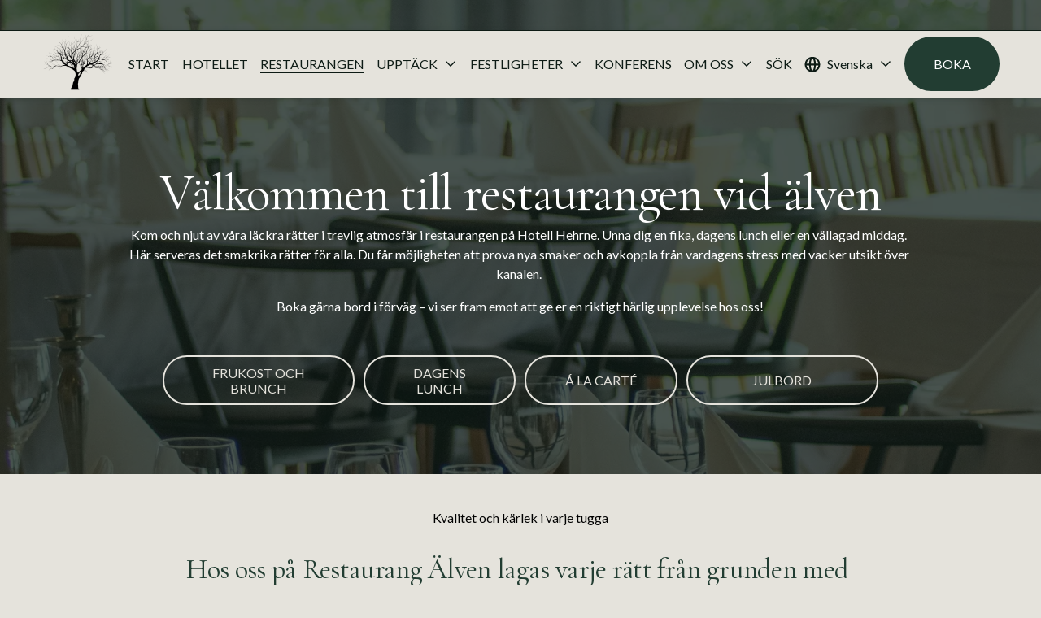

--- FILE ---
content_type: text/html;charset=utf-8
request_url: https://www.hotellhehrne.se/restaurangen
body_size: 38700
content:
<!doctype html>
<html xmlns:og="http://opengraphprotocol.org/schema/" xmlns:fb="http://www.facebook.com/2008/fbml" lang="sv-SE">
  <head>
    <meta http-equiv="X-UA-Compatible" content="IE=edge,chrome=1">
    <meta name="viewport" content="width=device-width, initial-scale=1">
    <!-- This is Squarespace. --><!-- hehrne -->
<base href="">
<meta charset="utf-8">
<title>Restaurangen &mdash; Hotell Hehrne</title>
<meta http-equiv="Accept-CH" content="Sec-CH-UA-Platform-Version, Sec-CH-UA-Model"><link rel="icon" type="image/x-icon" href="https://images.squarespace-cdn.com/content/v1/6792a3fca286556dd568b8a3/1741187219757-4EDYK4VTT9KXS2ZUE4PQ/favicon.ico?format=100w">
<link rel="canonical" href="https://www.hotellhehrne.se/restaurangen">
<meta property="og:site_name" content="Hotell Hehrne">
<meta property="og:title" content="Restaurangen &mdash; Hotell Hehrne">
<meta property="og:url" content="https://www.hotellhehrne.se/restaurangen">
<meta property="og:type" content="website">
<meta property="og:description" content="Hotell Hehrne erbjuder alternativ inom mat och dryck både för dig som vill njuta av en god lunch, ta en drink eller bara dricka en kaffe. Håll utkik efter söndagsbrunchen och andra trevliga event hos oss. Här hittar du menyer och information om bordsbokning.">
<meta property="og:image" content="http://static1.squarespace.com/static/6792a3fca286556dd568b8a3/t/68e7b0b91f47a440c178dbf3/1760014521053/DSC_0041.jpg?format=1500w">
<meta property="og:image:width" content="1500">
<meta property="og:image:height" content="1500">
<meta itemprop="name" content="Restaurangen — Hotell Hehrne">
<meta itemprop="url" content="https://www.hotellhehrne.se/restaurangen">
<meta itemprop="description" content="Hotell Hehrne erbjuder alternativ inom mat och dryck både för dig som vill njuta av en god lunch, ta en drink eller bara dricka en kaffe. Håll utkik efter söndagsbrunchen och andra trevliga event hos oss. Här hittar du menyer och information om bordsbokning.">
<meta itemprop="thumbnailUrl" content="http://static1.squarespace.com/static/6792a3fca286556dd568b8a3/t/68e7b0b91f47a440c178dbf3/1760014521053/DSC_0041.jpg?format=1500w">
<link rel="image_src" href="http://static1.squarespace.com/static/6792a3fca286556dd568b8a3/t/68e7b0b91f47a440c178dbf3/1760014521053/DSC_0041.jpg?format=1500w">
<meta itemprop="image" content="http://static1.squarespace.com/static/6792a3fca286556dd568b8a3/t/68e7b0b91f47a440c178dbf3/1760014521053/DSC_0041.jpg?format=1500w">
<meta name="twitter:title" content="Restaurangen — Hotell Hehrne">
<meta name="twitter:image" content="http://static1.squarespace.com/static/6792a3fca286556dd568b8a3/t/68e7b0b91f47a440c178dbf3/1760014521053/DSC_0041.jpg?format=1500w">
<meta name="twitter:url" content="https://www.hotellhehrne.se/restaurangen">
<meta name="twitter:card" content="summary">
<meta name="twitter:description" content="Hotell Hehrne erbjuder alternativ inom mat och dryck både för dig som vill njuta av en god lunch, ta en drink eller bara dricka en kaffe. Håll utkik efter söndagsbrunchen och andra trevliga event hos oss. Här hittar du menyer och information om bordsbokning.">
<meta name="description" content="Hotell Hehrne erbjuder alternativ inom mat och dryck både för dig som vill 
njuta av en god lunch, ta en drink eller bara dricka en kaffe. Håll utkik 
efter söndagsbrunchen och andra trevliga event hos oss. Här hittar du 
menyer och information om bordsbokning.">
<link rel="preconnect" href="https://images.squarespace-cdn.com">
<link rel="preconnect" href="https://fonts.gstatic.com" crossorigin="">
<link rel="stylesheet" href="https://fonts.googleapis.com/css2?family=Newsreader:ital,wght@0,400&family=Lato:ital,wght@0,400;0,700;1,400;1,700&family=Cormorant+Garamond:ital,wght@0,400;0,700;1,400;1,700"><script type="text/javascript" crossorigin="anonymous" defer="true" nomodule="nomodule" src="//assets.squarespace.com/@sqs/polyfiller/1.6/legacy.js"></script>
<script type="text/javascript" crossorigin="anonymous" defer="true" src="//assets.squarespace.com/@sqs/polyfiller/1.6/modern.js"></script>
<script type="text/javascript">SQUARESPACE_ROLLUPS = {};</script>
<script>(function(rollups, name) { if (!rollups[name]) { rollups[name] = {}; } rollups[name].js = ["//assets.squarespace.com/universal/scripts-compressed/extract-css-runtime-7150aac1f5a257b5-min.sv-SE.js"]; })(SQUARESPACE_ROLLUPS, 'squarespace-extract_css_runtime');</script>
<script crossorigin="anonymous" src="//assets.squarespace.com/universal/scripts-compressed/extract-css-runtime-7150aac1f5a257b5-min.sv-SE.js" defer=""></script><script>(function(rollups, name) { if (!rollups[name]) { rollups[name] = {}; } rollups[name].js = ["//assets.squarespace.com/universal/scripts-compressed/extract-css-moment-js-vendor-9c6696ceae7a7751-min.sv-SE.js"]; })(SQUARESPACE_ROLLUPS, 'squarespace-extract_css_moment_js_vendor');</script>
<script crossorigin="anonymous" src="//assets.squarespace.com/universal/scripts-compressed/extract-css-moment-js-vendor-9c6696ceae7a7751-min.sv-SE.js" defer=""></script><script>(function(rollups, name) { if (!rollups[name]) { rollups[name] = {}; } rollups[name].js = ["//assets.squarespace.com/universal/scripts-compressed/cldr-resource-pack-689296fc7a24dcb6-min.sv-SE.js"]; })(SQUARESPACE_ROLLUPS, 'squarespace-cldr_resource_pack');</script>
<script crossorigin="anonymous" src="//assets.squarespace.com/universal/scripts-compressed/cldr-resource-pack-689296fc7a24dcb6-min.sv-SE.js" defer=""></script><script>(function(rollups, name) { if (!rollups[name]) { rollups[name] = {}; } rollups[name].js = ["//assets.squarespace.com/universal/scripts-compressed/common-vendors-stable-1ebb9709b997bc5e-min.sv-SE.js"]; })(SQUARESPACE_ROLLUPS, 'squarespace-common_vendors_stable');</script>
<script crossorigin="anonymous" src="//assets.squarespace.com/universal/scripts-compressed/common-vendors-stable-1ebb9709b997bc5e-min.sv-SE.js" defer=""></script><script>(function(rollups, name) { if (!rollups[name]) { rollups[name] = {}; } rollups[name].js = ["//assets.squarespace.com/universal/scripts-compressed/common-vendors-cdb9fb0ed7204be8-min.sv-SE.js"]; })(SQUARESPACE_ROLLUPS, 'squarespace-common_vendors');</script>
<script crossorigin="anonymous" src="//assets.squarespace.com/universal/scripts-compressed/common-vendors-cdb9fb0ed7204be8-min.sv-SE.js" defer=""></script><script>(function(rollups, name) { if (!rollups[name]) { rollups[name] = {}; } rollups[name].js = ["//assets.squarespace.com/universal/scripts-compressed/common-1e291e38c4a177c1-min.sv-SE.js"]; })(SQUARESPACE_ROLLUPS, 'squarespace-common');</script>
<script crossorigin="anonymous" src="//assets.squarespace.com/universal/scripts-compressed/common-1e291e38c4a177c1-min.sv-SE.js" defer=""></script><script>(function(rollups, name) { if (!rollups[name]) { rollups[name] = {}; } rollups[name].js = ["//assets.squarespace.com/universal/scripts-compressed/user-account-core-04af7f47db0b8236-min.sv-SE.js"]; })(SQUARESPACE_ROLLUPS, 'squarespace-user_account_core');</script>
<script crossorigin="anonymous" src="//assets.squarespace.com/universal/scripts-compressed/user-account-core-04af7f47db0b8236-min.sv-SE.js" defer=""></script><script>(function(rollups, name) { if (!rollups[name]) { rollups[name] = {}; } rollups[name].css = ["//assets.squarespace.com/universal/styles-compressed/user-account-core-9276fa1ae726afd5-min.sv-SE.css"]; })(SQUARESPACE_ROLLUPS, 'squarespace-user_account_core');</script>
<link rel="stylesheet" type="text/css" href="//assets.squarespace.com/universal/styles-compressed/user-account-core-9276fa1ae726afd5-min.sv-SE.css"><script>(function(rollups, name) { if (!rollups[name]) { rollups[name] = {}; } rollups[name].js = ["//assets.squarespace.com/universal/scripts-compressed/performance-10281c428bc4f904-min.sv-SE.js"]; })(SQUARESPACE_ROLLUPS, 'squarespace-performance');</script>
<script crossorigin="anonymous" src="//assets.squarespace.com/universal/scripts-compressed/performance-10281c428bc4f904-min.sv-SE.js" defer=""></script><script>(function(rollups, name) { if (!rollups[name]) { rollups[name] = {}; } rollups[name].js = ["//assets.squarespace.com/universal/scripts-compressed/extension-scripts-c3c5a2674abe97e2-min.sv-SE.js"]; })(SQUARESPACE_ROLLUPS, 'squarespace-extension_scripts');</script>
<script crossorigin="anonymous" src="//assets.squarespace.com/universal/scripts-compressed/extension-scripts-c3c5a2674abe97e2-min.sv-SE.js" defer=""></script><script data-name="static-context">Static = window.Static || {}; Static.SQUARESPACE_CONTEXT = {"betaFeatureFlags":["new_stacked_index","campaigns_import_discounts","campaigns_discount_section_in_automations","marketing_automations","i18n_beta_website_locales","enable_form_submission_trigger","member_areas_feature","campaigns_thumbnail_layout","marketing_landing_page","contacts_and_campaigns_redesign","campaigns_discount_section_in_blasts","override_block_styles","nested_categories","use_chained_automations_data","use_react_flow_in_automations_flowchart","campaigns_merch_state","supports_versioned_template_assets","campaigns_new_image_layout_picker","scripts_defer"],"facebookAppId":"314192535267336","facebookApiVersion":"v6.0","rollups":{"squarespace-announcement-bar":{"js":"//assets.squarespace.com/universal/scripts-compressed/announcement-bar-5cc8ad125a121c6e-min.sv-SE.js"},"squarespace-audio-player":{"css":"//assets.squarespace.com/universal/styles-compressed/audio-player-b05f5197a871c566-min.sv-SE.css","js":"//assets.squarespace.com/universal/scripts-compressed/audio-player-db0f10e3b60386d4-min.sv-SE.js"},"squarespace-blog-collection-list":{"css":"//assets.squarespace.com/universal/styles-compressed/blog-collection-list-b4046463b72f34e2-min.sv-SE.css","js":"//assets.squarespace.com/universal/scripts-compressed/blog-collection-list-ec9d6e064036f7f7-min.sv-SE.js"},"squarespace-calendar-block-renderer":{"css":"//assets.squarespace.com/universal/styles-compressed/calendar-block-renderer-b72d08ba4421f5a0-min.sv-SE.css","js":"//assets.squarespace.com/universal/scripts-compressed/calendar-block-renderer-485bac48d4731941-min.sv-SE.js"},"squarespace-chartjs-helpers":{"css":"//assets.squarespace.com/universal/styles-compressed/chartjs-helpers-96b256171ee039c1-min.sv-SE.css","js":"//assets.squarespace.com/universal/scripts-compressed/chartjs-helpers-65e2a97ab0e476b0-min.sv-SE.js"},"squarespace-comments":{"css":"//assets.squarespace.com/universal/styles-compressed/comments-d6c6615c14ab81de-min.sv-SE.css","js":"//assets.squarespace.com/universal/scripts-compressed/comments-cffddf8108e02e54-min.sv-SE.js"},"squarespace-custom-css-popup":{"css":"//assets.squarespace.com/universal/styles-compressed/custom-css-popup-ae57e48bbd19db31-min.sv-SE.css","js":"//assets.squarespace.com/universal/scripts-compressed/custom-css-popup-24c8cb168ebf12f3-min.sv-SE.js"},"squarespace-dialog":{"css":"//assets.squarespace.com/universal/styles-compressed/dialog-f9093f2d526b94df-min.sv-SE.css","js":"//assets.squarespace.com/universal/scripts-compressed/dialog-d109960440291e36-min.sv-SE.js"},"squarespace-events-collection":{"css":"//assets.squarespace.com/universal/styles-compressed/events-collection-b72d08ba4421f5a0-min.sv-SE.css","js":"//assets.squarespace.com/universal/scripts-compressed/events-collection-c63af9afada2db4a-min.sv-SE.js"},"squarespace-form-rendering-utils":{"js":"//assets.squarespace.com/universal/scripts-compressed/form-rendering-utils-3d3ef41fd067f983-min.sv-SE.js"},"squarespace-forms":{"css":"//assets.squarespace.com/universal/styles-compressed/forms-0afd3c6ac30bbab1-min.sv-SE.css","js":"//assets.squarespace.com/universal/scripts-compressed/forms-1b768dc2ccea3c51-min.sv-SE.js"},"squarespace-gallery-collection-list":{"css":"//assets.squarespace.com/universal/styles-compressed/gallery-collection-list-b4046463b72f34e2-min.sv-SE.css","js":"//assets.squarespace.com/universal/scripts-compressed/gallery-collection-list-c6275de859a2cc21-min.sv-SE.js"},"squarespace-image-zoom":{"css":"//assets.squarespace.com/universal/styles-compressed/image-zoom-b4046463b72f34e2-min.sv-SE.css","js":"//assets.squarespace.com/universal/scripts-compressed/image-zoom-485dd10849b8bdc5-min.sv-SE.js"},"squarespace-pinterest":{"css":"//assets.squarespace.com/universal/styles-compressed/pinterest-b4046463b72f34e2-min.sv-SE.css","js":"//assets.squarespace.com/universal/scripts-compressed/pinterest-f73c9f2a1fd3b4b6-min.sv-SE.js"},"squarespace-popup-overlay":{"css":"//assets.squarespace.com/universal/styles-compressed/popup-overlay-b742b752f5880972-min.sv-SE.css","js":"//assets.squarespace.com/universal/scripts-compressed/popup-overlay-5c0222b6f9f5302a-min.sv-SE.js"},"squarespace-product-quick-view":{"css":"//assets.squarespace.com/universal/styles-compressed/product-quick-view-9052fb446c5800ee-min.sv-SE.css","js":"//assets.squarespace.com/universal/scripts-compressed/product-quick-view-afb5f68f37c0e921-min.sv-SE.js"},"squarespace-products-collection-item-v2":{"css":"//assets.squarespace.com/universal/styles-compressed/products-collection-item-v2-b4046463b72f34e2-min.sv-SE.css","js":"//assets.squarespace.com/universal/scripts-compressed/products-collection-item-v2-2d342533a355848f-min.sv-SE.js"},"squarespace-products-collection-list-v2":{"css":"//assets.squarespace.com/universal/styles-compressed/products-collection-list-v2-b4046463b72f34e2-min.sv-SE.css","js":"//assets.squarespace.com/universal/scripts-compressed/products-collection-list-v2-85759255888c900f-min.sv-SE.js"},"squarespace-search-page":{"css":"//assets.squarespace.com/universal/styles-compressed/search-page-90a67fc09b9b32c6-min.sv-SE.css","js":"//assets.squarespace.com/universal/scripts-compressed/search-page-98d959f4d0a088ca-min.sv-SE.js"},"squarespace-search-preview":{"js":"//assets.squarespace.com/universal/scripts-compressed/search-preview-8f621711a4b45f3d-min.sv-SE.js"},"squarespace-simple-liking":{"css":"//assets.squarespace.com/universal/styles-compressed/simple-liking-701bf8bbc05ec6aa-min.sv-SE.css","js":"//assets.squarespace.com/universal/scripts-compressed/simple-liking-bb6353fc7261ec1a-min.sv-SE.js"},"squarespace-social-buttons":{"css":"//assets.squarespace.com/universal/styles-compressed/social-buttons-95032e5fa98e47a5-min.sv-SE.css","js":"//assets.squarespace.com/universal/scripts-compressed/social-buttons-29235d1a1116181f-min.sv-SE.js"},"squarespace-tourdates":{"css":"//assets.squarespace.com/universal/styles-compressed/tourdates-b4046463b72f34e2-min.sv-SE.css","js":"//assets.squarespace.com/universal/scripts-compressed/tourdates-17ce652a9f32d214-min.sv-SE.js"},"squarespace-website-overlays-manager":{"css":"//assets.squarespace.com/universal/styles-compressed/website-overlays-manager-07ea5a4e004e6710-min.sv-SE.css","js":"//assets.squarespace.com/universal/scripts-compressed/website-overlays-manager-9cd537d777d8cd79-min.sv-SE.js"}},"pageType":2,"website":{"id":"6792a3fca286556dd568b8a3","identifier":"hehrne","websiteType":1,"contentModifiedOn":1764854762945,"cloneable":false,"hasBeenCloneable":false,"siteStatus":{},"language":"sv-SE","translationLocale":"sv-SE","formattingLocale":"sv-SE","timeZone":"Europe/Brussels","machineTimeZoneOffset":3600000,"timeZoneOffset":3600000,"timeZoneAbbr":"CET","siteTitle":"Hotell Hehrne","fullSiteTitle":"Restaurangen \u2014 Hotell Hehrne","siteDescription":"","location":{},"logoImageId":"6925beb2868fe42857f51e0e","mobileLogoImageId":"67c1a92e173e034e4f0ab3c8","socialLogoImageId":"67c8801ddcdb614c2c091309","shareButtonOptions":{"4":true,"3":true,"1":true,"6":true,"7":true,"2":true,"8":true},"logoImageUrl":"//images.squarespace-cdn.com/content/v1/6792a3fca286556dd568b8a3/1e32c510-f158-49cc-bb5f-ad46b905529d/hehrne-icon-black.png","mobileLogoImageUrl":"//images.squarespace-cdn.com/content/v1/6792a3fca286556dd568b8a3/f1f67a36-a020-4044-bef8-e54e995ccc06/Hotell-Hehrne-logo-tree-transp.jpg","socialLogoImageUrl":"//images.squarespace-cdn.com/content/v1/6792a3fca286556dd568b8a3/1741187219757-4EDYK4VTT9KXS2ZUE4PQ/Hotell-Hehrne-logo-tree-transp.jpg","authenticUrl":"https://www.hotellhehrne.se","internalUrl":"https://hehrne.squarespace.com","baseUrl":"https://www.hotellhehrne.se","primaryDomain":"www.hotellhehrne.se","sslSetting":3,"isHstsEnabled":true,"socialAccounts":[{"serviceId":64,"screenname":"Instagram","addedOn":1738074129621,"profileUrl":"https://www.instagram.com/hotellhehrne","iconEnabled":true,"serviceName":"instagram-unauth"},{"serviceId":60,"screenname":"Facebook","addedOn":1738074177156,"profileUrl":"https://www.facebook.com/hotelhehrn","iconEnabled":true,"serviceName":"facebook-unauth"},{"serviceId":65,"screenname":"LinkedIn","addedOn":1738663205586,"profileUrl":"https://www.linkedin.com/company/hotell-hehrne-k%C3%B6k-och-konferens","iconEnabled":true,"serviceName":"linkedin-unauth"}],"typekitId":"","statsMigrated":false,"imageMetadataProcessingEnabled":false,"screenshotId":"c313a78277e867e9c0e5e3302fe1da664814e5b5a4c3ac67dedfcc3b458f6c00","captchaSettings":{"siteKey":"","enabledForDonations":false},"showOwnerLogin":false},"websiteSettings":{"id":"6792a3fda286556dd568b8a6","websiteId":"6792a3fca286556dd568b8a3","subjects":[],"country":"SE","state":"","simpleLikingEnabled":true,"mobileInfoBarSettings":{"isContactEmailEnabled":false,"isContactPhoneNumberEnabled":false,"isLocationEnabled":false,"isBusinessHoursEnabled":false},"announcementBarSettings":{"style":2,"text":"<p data-rte-preserve-empty=\"true\" style=\"white-space:pre-wrap;\">Fredagsfrukost varje fredag f\u00F6r endast 125kr! Boka bord via <a href=\"mailto:boka@hotellhehrne.se\">boka@hotellhehrne.se</a></p><p data-rte-preserve-empty=\"true\" style=\"white-space:pre-wrap;\">Fira in julen med oss! Julbord med gl\u00F6ggmngel och underh\u00E5llning. <a href=\"/julbord-2025\">L\u00E4s mer!</a></p>","clickthroughUrl":{"url":"mailto:boka@hotellhehrne.se?subject=BOKA%20BORD","newWindow":true}},"popupOverlaySettings":{"style":2,"showOnScroll":true,"scrollPercentage":25,"showOnTimer":true,"timerDelay":0,"showUntilSignup":false,"displayFrequency":1,"enableMobile":true,"enabledPages":[],"showOnAllPages":true,"version":1},"commentLikesAllowed":true,"commentAnonAllowed":true,"commentThreaded":true,"commentApprovalRequired":false,"commentAvatarsOn":true,"commentSortType":2,"commentFlagThreshold":0,"commentFlagsAllowed":true,"commentEnableByDefault":true,"commentDisableAfterDaysDefault":0,"disqusShortname":"","commentsEnabled":false,"businessHours":{},"storeSettings":{"returnPolicy":null,"termsOfService":null,"privacyPolicy":null,"expressCheckout":false,"continueShoppingLinkUrl":"/","useLightCart":false,"showNoteField":false,"shippingCountryDefaultValue":"US","billToShippingDefaultValue":false,"showShippingPhoneNumber":true,"isShippingPhoneRequired":false,"showBillingPhoneNumber":true,"isBillingPhoneRequired":false,"currenciesSupported":["USD","CAD","GBP","AUD","EUR","CHF","NOK","SEK","DKK","NZD","SGD","MXN","HKD","CZK","ILS","MYR","RUB","PHP","PLN","THB","BRL","ARS","COP","IDR","INR","JPY","ZAR"],"defaultCurrency":"USD","selectedCurrency":"SEK","measurementStandard":2,"showCustomCheckoutForm":false,"checkoutPageMarketingOptInEnabled":true,"enableMailingListOptInByDefault":false,"sameAsRetailLocation":false,"merchandisingSettings":{"scarcityEnabledOnProductItems":false,"scarcityEnabledOnProductBlocks":false,"scarcityMessageType":"DEFAULT_SCARCITY_MESSAGE","scarcityThreshold":10,"multipleQuantityAllowedForServices":true,"restockNotificationsEnabled":false,"restockNotificationsSuccessText":"","restockNotificationsMailingListSignUpEnabled":false,"relatedProductsEnabled":false,"relatedProductsOrdering":"random","soldOutVariantsDropdownDisabled":false,"productComposerOptedIn":false,"productComposerABTestOptedOut":false,"productReviewsEnabled":false},"minimumOrderSubtotalEnabled":false,"minimumOrderSubtotal":{"currency":"SEK","value":"0.00"},"isLive":false,"multipleQuantityAllowedForServices":true},"useEscapeKeyToLogin":false,"ssBadgeType":1,"ssBadgePosition":4,"ssBadgeVisibility":1,"ssBadgeDevices":1,"pinterestOverlayOptions":{"mode":"disabled"},"userAccountsSettings":{"loginAllowed":true,"signupAllowed":true}},"cookieSettings":{"isCookieBannerEnabled":true,"isRestrictiveCookiePolicyEnabled":true,"cookieBannerText":"<p data-rte-preserve-empty=\"true\" style=\"white-space:pre-wrap;\"><span>Genom att klicka p\u00E5 \"Till\u00E5t alla cookies\" samtycker du till lagring av cookies p\u00E5 din enhet f\u00F6r att f\u00F6rb\u00E4ttra navigeringen p\u00E5 webbplatsen, analysera webbplatsens anv\u00E4ndning och bist\u00E5 i v\u00E5ra&nbsp;marknadsf\u00F6ringsinsatser.</span></p>","cookieBannerThemeName":"black","cookieBannerPosition":"BOTTOM_RIGHT","cookieBannerCtaText":"Till\u00E5t alla cookies","cookieBannerAcceptType":"OPT_IN","cookieBannerOptOutCtaText":"Decline all","cookieBannerHasOptOut":false,"cookieBannerHasManageCookies":true,"cookieBannerManageCookiesLabel":"Anpassa","cookieBannerSavedPreferencesText":"Cookies","cookieBannerSavedPreferencesLayout":"HIDDEN"},"websiteCloneable":false,"collection":{"title":"Restaurangen","id":"6792c1b15279b176c52d3ac3","fullUrl":"/restaurangen","type":10,"permissionType":1},"subscribed":false,"appDomain":"squarespace.com","templateTweakable":true,"tweakJSON":{"form-use-theme-colors":"true","header-logo-height":"81px","header-mobile-logo-max-height":"45px","header-vert-padding":"0.1vw","header-width":"Inset","maxPageWidth":"1400px","mobile-header-vert-padding":"6vw","pagePadding":"4vw","tweak-blog-alternating-side-by-side-image-aspect-ratio":"3:2 Standard","tweak-blog-alternating-side-by-side-image-spacing":"6%","tweak-blog-alternating-side-by-side-meta-spacing":"20px","tweak-blog-alternating-side-by-side-primary-meta":"Categories","tweak-blog-alternating-side-by-side-read-more-spacing":"14px","tweak-blog-alternating-side-by-side-secondary-meta":"Date","tweak-blog-basic-grid-columns":"3","tweak-blog-basic-grid-image-aspect-ratio":"3:2 Standard","tweak-blog-basic-grid-image-spacing":"35px","tweak-blog-basic-grid-meta-spacing":"0px","tweak-blog-basic-grid-primary-meta":"None","tweak-blog-basic-grid-read-more-spacing":"20px","tweak-blog-basic-grid-secondary-meta":"None","tweak-blog-item-custom-width":"50","tweak-blog-item-show-author-profile":"false","tweak-blog-item-width":"Medium","tweak-blog-masonry-columns":"2","tweak-blog-masonry-horizontal-spacing":"30px","tweak-blog-masonry-image-spacing":"20px","tweak-blog-masonry-meta-spacing":"20px","tweak-blog-masonry-primary-meta":"Categories","tweak-blog-masonry-read-more-spacing":"20px","tweak-blog-masonry-secondary-meta":"Date","tweak-blog-masonry-vertical-spacing":"30px","tweak-blog-side-by-side-image-aspect-ratio":"1:1 Square","tweak-blog-side-by-side-image-spacing":"6%","tweak-blog-side-by-side-meta-spacing":"20px","tweak-blog-side-by-side-primary-meta":"Categories","tweak-blog-side-by-side-read-more-spacing":"20px","tweak-blog-side-by-side-secondary-meta":"Date","tweak-blog-single-column-image-spacing":"50px","tweak-blog-single-column-meta-spacing":"30px","tweak-blog-single-column-primary-meta":"Categories","tweak-blog-single-column-read-more-spacing":"15px","tweak-blog-single-column-secondary-meta":"Date","tweak-events-stacked-show-thumbnails":"true","tweak-events-stacked-thumbnail-size":"3:2 Standard","tweak-fixed-header":"false","tweak-fixed-header-style":"Scroll Back","tweak-global-animations-animation-curve":"ease","tweak-global-animations-animation-delay":"0.6s","tweak-global-animations-animation-duration":"0.90s","tweak-global-animations-animation-style":"fade","tweak-global-animations-animation-type":"fade","tweak-global-animations-complexity-level":"detailed","tweak-global-animations-enabled":"true","tweak-portfolio-grid-basic-custom-height":"50","tweak-portfolio-grid-overlay-custom-height":"50","tweak-portfolio-hover-follow-acceleration":"10%","tweak-portfolio-hover-follow-animation-duration":"Fast","tweak-portfolio-hover-follow-animation-type":"Fade","tweak-portfolio-hover-follow-delimiter":"Bullet","tweak-portfolio-hover-follow-front":"false","tweak-portfolio-hover-follow-layout":"Inline","tweak-portfolio-hover-follow-size":"50","tweak-portfolio-hover-follow-text-spacing-x":"1.5","tweak-portfolio-hover-follow-text-spacing-y":"1.5","tweak-portfolio-hover-static-animation-duration":"Fast","tweak-portfolio-hover-static-animation-type":"Fade","tweak-portfolio-hover-static-delimiter":"Hyphen","tweak-portfolio-hover-static-front":"true","tweak-portfolio-hover-static-layout":"Inline","tweak-portfolio-hover-static-size":"50","tweak-portfolio-hover-static-text-spacing-x":"1.5","tweak-portfolio-hover-static-text-spacing-y":"1.5","tweak-portfolio-index-background-animation-duration":"Medium","tweak-portfolio-index-background-animation-type":"Fade","tweak-portfolio-index-background-custom-height":"50","tweak-portfolio-index-background-delimiter":"None","tweak-portfolio-index-background-height":"Large","tweak-portfolio-index-background-horizontal-alignment":"Center","tweak-portfolio-index-background-link-format":"Stacked","tweak-portfolio-index-background-persist":"false","tweak-portfolio-index-background-vertical-alignment":"Middle","tweak-portfolio-index-background-width":"Full","tweak-product-basic-item-click-action":"None","tweak-product-basic-item-gallery-aspect-ratio":"3:4 Three-Four (Vertical)","tweak-product-basic-item-gallery-design":"Slideshow","tweak-product-basic-item-gallery-width":"50%","tweak-product-basic-item-hover-action":"None","tweak-product-basic-item-image-spacing":"2vw","tweak-product-basic-item-image-zoom-factor":"2","tweak-product-basic-item-product-variant-display":"Dropdown","tweak-product-basic-item-thumbnail-placement":"Side","tweak-product-basic-item-variant-picker-layout":"Dropdowns","tweak-products-add-to-cart-button":"false","tweak-products-columns":"2","tweak-products-gutter-column":"2vw","tweak-products-gutter-row":"5vw","tweak-products-header-text-alignment":"Middle","tweak-products-image-aspect-ratio":"1:1 Square","tweak-products-image-text-spacing":"1.5vw","tweak-products-mobile-columns":"1","tweak-products-text-alignment":"Left","tweak-products-width":"Full","tweak-transparent-header":"false"},"templateId":"5c5a519771c10ba3470d8101","templateVersion":"7.1","pageFeatures":[1,2,4],"gmRenderKey":"QUl6YVN5Q0JUUk9xNkx1dkZfSUUxcjQ2LVQ0QWVUU1YtMGQ3bXk4","templateScriptsRootUrl":"https://static1.squarespace.com/static/vta/5c5a519771c10ba3470d8101/scripts/","impersonatedSession":false,"tzData":{"zones":[[60,"EU","CE%sT",null]],"rules":{"EU":[[1981,"max",null,"Mar","lastSun","1:00u","1:00","S"],[1996,"max",null,"Oct","lastSun","1:00u","0",null]]}},"showAnnouncementBar":true,"recaptchaEnterpriseContext":{"recaptchaEnterpriseSiteKey":"6LdDFQwjAAAAAPigEvvPgEVbb7QBm-TkVJdDTlAv"},"i18nContext":{"timeZoneData":{"id":"Europe/Brussels","name":"centraleuropeisk tid"}},"env":"PRODUCTION","visitorFormContext":{"formFieldFormats":{"countries":[{"name":"Afghanistan","code":"AF","phoneCode":"+93"},{"name":"Albanien","code":"AL","phoneCode":"+355"},{"name":"Algeriet","code":"DZ","phoneCode":"+213"},{"name":"Amerikanska Jungfru\u00F6arna","code":"VI","phoneCode":"+1"},{"name":"Amerikanska Samoa","code":"AS","phoneCode":"+1"},{"name":"Andorra","code":"AD","phoneCode":"+376"},{"name":"Angola","code":"AO","phoneCode":"+244"},{"name":"Anguilla","code":"AI","phoneCode":"+1"},{"name":"Antigua och Barbuda","code":"AG","phoneCode":"+1"},{"name":"Argentina","code":"AR","phoneCode":"+54"},{"name":"Armenien","code":"AM","phoneCode":"+374"},{"name":"Aruba","code":"AW","phoneCode":"+297"},{"name":"Ascension","code":"AC","phoneCode":"+247"},{"name":"Australien","code":"AU","phoneCode":"+61"},{"name":"Azerbajdzjan","code":"AZ","phoneCode":"+994"},{"name":"Bahamas","code":"BS","phoneCode":"+1"},{"name":"Bahrain","code":"BH","phoneCode":"+973"},{"name":"Bangladesh","code":"BD","phoneCode":"+880"},{"name":"Barbados","code":"BB","phoneCode":"+1"},{"name":"Belarus","code":"BY","phoneCode":"+375"},{"name":"Belgien","code":"BE","phoneCode":"+32"},{"name":"Belize","code":"BZ","phoneCode":"+501"},{"name":"Benin","code":"BJ","phoneCode":"+229"},{"name":"Bermuda","code":"BM","phoneCode":"+1"},{"name":"Bhutan","code":"BT","phoneCode":"+975"},{"name":"Bolivia","code":"BO","phoneCode":"+591"},{"name":"Bosnien och Hercegovina","code":"BA","phoneCode":"+387"},{"name":"Botswana","code":"BW","phoneCode":"+267"},{"name":"Brasilien","code":"BR","phoneCode":"+55"},{"name":"Brittiska Jungfru\u00F6arna","code":"VG","phoneCode":"+1"},{"name":"Brittiska territoriet i Indiska oceanen","code":"IO","phoneCode":"+246"},{"name":"Brunei","code":"BN","phoneCode":"+673"},{"name":"Bulgarien","code":"BG","phoneCode":"+359"},{"name":"Burkina Faso","code":"BF","phoneCode":"+226"},{"name":"Burundi","code":"BI","phoneCode":"+257"},{"name":"Cayman\u00F6arna","code":"KY","phoneCode":"+1"},{"name":"Centralafrikanska republiken","code":"CF","phoneCode":"+236"},{"name":"Chile","code":"CL","phoneCode":"+56"},{"name":"Colombia","code":"CO","phoneCode":"+57"},{"name":"Cook\u00F6arna","code":"CK","phoneCode":"+682"},{"name":"Costa Rica","code":"CR","phoneCode":"+506"},{"name":"Cura\u00E7ao","code":"CW","phoneCode":"+599"},{"name":"Cypern","code":"CY","phoneCode":"+357"},{"name":"Danmark","code":"DK","phoneCode":"+45"},{"name":"Djibouti","code":"DJ","phoneCode":"+253"},{"name":"Dominica","code":"DM","phoneCode":"+1"},{"name":"Dominikanska republiken","code":"DO","phoneCode":"+1"},{"name":"Ecuador","code":"EC","phoneCode":"+593"},{"name":"Egypten","code":"EG","phoneCode":"+20"},{"name":"Ekvatorialguinea","code":"GQ","phoneCode":"+240"},{"name":"Elfenbenskusten","code":"CI","phoneCode":"+225"},{"name":"El Salvador","code":"SV","phoneCode":"+503"},{"name":"Eritrea","code":"ER","phoneCode":"+291"},{"name":"Estland","code":"EE","phoneCode":"+372"},{"name":"Eswatini","code":"SZ","phoneCode":"+268"},{"name":"Etiopien","code":"ET","phoneCode":"+251"},{"name":"Falklands\u00F6arna","code":"FK","phoneCode":"+500"},{"name":"Fiji","code":"FJ","phoneCode":"+679"},{"name":"Filippinerna","code":"PH","phoneCode":"+63"},{"name":"Finland","code":"FI","phoneCode":"+358"},{"name":"Frankrike","code":"FR","phoneCode":"+33"},{"name":"Franska Guyana","code":"GF","phoneCode":"+594"},{"name":"Franska Polynesien","code":"PF","phoneCode":"+689"},{"name":"F\u00E4r\u00F6arna","code":"FO","phoneCode":"+298"},{"name":"F\u00F6renade Arabemiraten","code":"AE","phoneCode":"+971"},{"name":"Gabon","code":"GA","phoneCode":"+241"},{"name":"Gambia","code":"GM","phoneCode":"+220"},{"name":"Georgien","code":"GE","phoneCode":"+995"},{"name":"Ghana","code":"GH","phoneCode":"+233"},{"name":"Gibraltar","code":"GI","phoneCode":"+350"},{"name":"Grekland","code":"GR","phoneCode":"+30"},{"name":"Grenada","code":"GD","phoneCode":"+1"},{"name":"Gr\u00F6nland","code":"GL","phoneCode":"+299"},{"name":"Guadeloupe","code":"GP","phoneCode":"+590"},{"name":"Guam","code":"GU","phoneCode":"+1"},{"name":"Guatemala","code":"GT","phoneCode":"+502"},{"name":"Guernsey","code":"GG","phoneCode":"+44"},{"name":"Guinea","code":"GN","phoneCode":"+224"},{"name":"Guinea-Bissau","code":"GW","phoneCode":"+245"},{"name":"Guyana","code":"GY","phoneCode":"+592"},{"name":"Haiti","code":"HT","phoneCode":"+509"},{"name":"Honduras","code":"HN","phoneCode":"+504"},{"name":"Hongkong SAR","code":"HK","phoneCode":"+852"},{"name":"Indien","code":"IN","phoneCode":"+91"},{"name":"Indonesien","code":"ID","phoneCode":"+62"},{"name":"Irak","code":"IQ","phoneCode":"+964"},{"name":"Iran","code":"IR","phoneCode":"+98"},{"name":"Irland","code":"IE","phoneCode":"+353"},{"name":"Island","code":"IS","phoneCode":"+354"},{"name":"Isle of Man","code":"IM","phoneCode":"+44"},{"name":"Israel","code":"IL","phoneCode":"+972"},{"name":"Italien","code":"IT","phoneCode":"+39"},{"name":"Jamaica","code":"JM","phoneCode":"+1"},{"name":"Japan","code":"JP","phoneCode":"+81"},{"name":"Jemen","code":"YE","phoneCode":"+967"},{"name":"Jersey","code":"JE","phoneCode":"+44"},{"name":"Jordanien","code":"JO","phoneCode":"+962"},{"name":"Jul\u00F6n","code":"CX","phoneCode":"+61"},{"name":"Kambodja","code":"KH","phoneCode":"+855"},{"name":"Kamerun","code":"CM","phoneCode":"+237"},{"name":"Kanada","code":"CA","phoneCode":"+1"},{"name":"Kap Verde","code":"CV","phoneCode":"+238"},{"name":"Karibiska Nederl\u00E4nderna","code":"BQ","phoneCode":"+599"},{"name":"Kazakstan","code":"KZ","phoneCode":"+7"},{"name":"Kenya","code":"KE","phoneCode":"+254"},{"name":"Kina","code":"CN","phoneCode":"+86"},{"name":"Kirgizistan","code":"KG","phoneCode":"+996"},{"name":"Kiribati","code":"KI","phoneCode":"+686"},{"name":"Kokos\u00F6arna","code":"CC","phoneCode":"+61"},{"name":"Komorerna","code":"KM","phoneCode":"+269"},{"name":"Kongo-Brazzaville","code":"CG","phoneCode":"+242"},{"name":"Kongo-Kinshasa","code":"CD","phoneCode":"+243"},{"name":"Kosovo","code":"XK","phoneCode":"+383"},{"name":"Kroatien","code":"HR","phoneCode":"+385"},{"name":"Kuba","code":"CU","phoneCode":"+53"},{"name":"Kuwait","code":"KW","phoneCode":"+965"},{"name":"Laos","code":"LA","phoneCode":"+856"},{"name":"Lesotho","code":"LS","phoneCode":"+266"},{"name":"Lettland","code":"LV","phoneCode":"+371"},{"name":"Libanon","code":"LB","phoneCode":"+961"},{"name":"Liberia","code":"LR","phoneCode":"+231"},{"name":"Libyen","code":"LY","phoneCode":"+218"},{"name":"Liechtenstein","code":"LI","phoneCode":"+423"},{"name":"Litauen","code":"LT","phoneCode":"+370"},{"name":"Luxemburg","code":"LU","phoneCode":"+352"},{"name":"Macao SAR","code":"MO","phoneCode":"+853"},{"name":"Madagaskar","code":"MG","phoneCode":"+261"},{"name":"Malawi","code":"MW","phoneCode":"+265"},{"name":"Malaysia","code":"MY","phoneCode":"+60"},{"name":"Maldiverna","code":"MV","phoneCode":"+960"},{"name":"Mali","code":"ML","phoneCode":"+223"},{"name":"Malta","code":"MT","phoneCode":"+356"},{"name":"Marocko","code":"MA","phoneCode":"+212"},{"name":"Marshall\u00F6arna","code":"MH","phoneCode":"+692"},{"name":"Martinique","code":"MQ","phoneCode":"+596"},{"name":"Mauretanien","code":"MR","phoneCode":"+222"},{"name":"Mauritius","code":"MU","phoneCode":"+230"},{"name":"Mayotte","code":"YT","phoneCode":"+262"},{"name":"Mexiko","code":"MX","phoneCode":"+52"},{"name":"Mikronesien","code":"FM","phoneCode":"+691"},{"name":"Mo\u00E7ambique","code":"MZ","phoneCode":"+258"},{"name":"Moldavien","code":"MD","phoneCode":"+373"},{"name":"Monaco","code":"MC","phoneCode":"+377"},{"name":"Mongoliet","code":"MN","phoneCode":"+976"},{"name":"Montenegro","code":"ME","phoneCode":"+382"},{"name":"Montserrat","code":"MS","phoneCode":"+1"},{"name":"Myanmar (Burma)","code":"MM","phoneCode":"+95"},{"name":"Namibia","code":"NA","phoneCode":"+264"},{"name":"Nauru","code":"NR","phoneCode":"+674"},{"name":"Nederl\u00E4nderna","code":"NL","phoneCode":"+31"},{"name":"Nepal","code":"NP","phoneCode":"+977"},{"name":"Nicaragua","code":"NI","phoneCode":"+505"},{"name":"Niger","code":"NE","phoneCode":"+227"},{"name":"Nigeria","code":"NG","phoneCode":"+234"},{"name":"Niue","code":"NU","phoneCode":"+683"},{"name":"Nordkorea","code":"KP","phoneCode":"+850"},{"name":"Nordmakedonien","code":"MK","phoneCode":"+389"},{"name":"Nordmarianerna","code":"MP","phoneCode":"+1"},{"name":"Norfolk\u00F6n","code":"NF","phoneCode":"+672"},{"name":"Norge","code":"NO","phoneCode":"+47"},{"name":"Nya Kaledonien","code":"NC","phoneCode":"+687"},{"name":"Nya Zeeland","code":"NZ","phoneCode":"+64"},{"name":"Oman","code":"OM","phoneCode":"+968"},{"name":"Pakistan","code":"PK","phoneCode":"+92"},{"name":"Palau","code":"PW","phoneCode":"+680"},{"name":"Palestinska territorierna","code":"PS","phoneCode":"+970"},{"name":"Panama","code":"PA","phoneCode":"+507"},{"name":"Papua Nya Guinea","code":"PG","phoneCode":"+675"},{"name":"Paraguay","code":"PY","phoneCode":"+595"},{"name":"Peru","code":"PE","phoneCode":"+51"},{"name":"Polen","code":"PL","phoneCode":"+48"},{"name":"Portugal","code":"PT","phoneCode":"+351"},{"name":"Puerto Rico","code":"PR","phoneCode":"+1"},{"name":"Qatar","code":"QA","phoneCode":"+974"},{"name":"R\u00E9union","code":"RE","phoneCode":"+262"},{"name":"Rum\u00E4nien","code":"RO","phoneCode":"+40"},{"name":"Rwanda","code":"RW","phoneCode":"+250"},{"name":"Ryssland","code":"RU","phoneCode":"+7"},{"name":"S:t Barth\u00E9lemy","code":"BL","phoneCode":"+590"},{"name":"S:t Helena","code":"SH","phoneCode":"+290"},{"name":"S:t Kitts och Nevis","code":"KN","phoneCode":"+1"},{"name":"S:t Lucia","code":"LC","phoneCode":"+1"},{"name":"S:t Pierre och Miquelon","code":"PM","phoneCode":"+508"},{"name":"S:t Vincent och Grenadinerna","code":"VC","phoneCode":"+1"},{"name":"Saint-Martin","code":"MF","phoneCode":"+590"},{"name":"Salomon\u00F6arna","code":"SB","phoneCode":"+677"},{"name":"Samoa","code":"WS","phoneCode":"+685"},{"name":"San Marino","code":"SM","phoneCode":"+378"},{"name":"S\u00E3o Tom\u00E9 och Pr\u00EDncipe","code":"ST","phoneCode":"+239"},{"name":"Saudiarabien","code":"SA","phoneCode":"+966"},{"name":"Schweiz","code":"CH","phoneCode":"+41"},{"name":"Senegal","code":"SN","phoneCode":"+221"},{"name":"Serbien","code":"RS","phoneCode":"+381"},{"name":"Seychellerna","code":"SC","phoneCode":"+248"},{"name":"Sierra Leone","code":"SL","phoneCode":"+232"},{"name":"Singapore","code":"SG","phoneCode":"+65"},{"name":"Sint Maarten","code":"SX","phoneCode":"+1"},{"name":"Slovakien","code":"SK","phoneCode":"+421"},{"name":"Slovenien","code":"SI","phoneCode":"+386"},{"name":"Somalia","code":"SO","phoneCode":"+252"},{"name":"Spanien","code":"ES","phoneCode":"+34"},{"name":"Sri Lanka","code":"LK","phoneCode":"+94"},{"name":"Storbritannien","code":"GB","phoneCode":"+44"},{"name":"Sudan","code":"SD","phoneCode":"+249"},{"name":"Surinam","code":"SR","phoneCode":"+597"},{"name":"Svalbard och Jan Mayen","code":"SJ","phoneCode":"+47"},{"name":"Sverige","code":"SE","phoneCode":"+46"},{"name":"Sydafrika","code":"ZA","phoneCode":"+27"},{"name":"Sydkorea","code":"KR","phoneCode":"+82"},{"name":"Sydsudan","code":"SS","phoneCode":"+211"},{"name":"Syrien","code":"SY","phoneCode":"+963"},{"name":"Tadzjikistan","code":"TJ","phoneCode":"+992"},{"name":"Taiwan","code":"TW","phoneCode":"+886"},{"name":"Tanzania","code":"TZ","phoneCode":"+255"},{"name":"Tchad","code":"TD","phoneCode":"+235"},{"name":"Thailand","code":"TH","phoneCode":"+66"},{"name":"Tjeckien","code":"CZ","phoneCode":"+420"},{"name":"Togo","code":"TG","phoneCode":"+228"},{"name":"Tokelau\u00F6arna","code":"TK","phoneCode":"+690"},{"name":"Tonga","code":"TO","phoneCode":"+676"},{"name":"Trinidad och Tobago","code":"TT","phoneCode":"+1"},{"name":"Tristan da Cunha","code":"TA","phoneCode":"+290"},{"name":"Tunisien","code":"TN","phoneCode":"+216"},{"name":"Turkiet","code":"TR","phoneCode":"+90"},{"name":"Turkmenistan","code":"TM","phoneCode":"+993"},{"name":"Turks- och Caicos\u00F6arna","code":"TC","phoneCode":"+1"},{"name":"Tuvalu","code":"TV","phoneCode":"+688"},{"name":"Tyskland","code":"DE","phoneCode":"+49"},{"name":"Uganda","code":"UG","phoneCode":"+256"},{"name":"Ukraina","code":"UA","phoneCode":"+380"},{"name":"Ungern","code":"HU","phoneCode":"+36"},{"name":"Uruguay","code":"UY","phoneCode":"+598"},{"name":"USA","code":"US","phoneCode":"+1"},{"name":"Uzbekistan","code":"UZ","phoneCode":"+998"},{"name":"Wallis- och Futuna\u00F6arna","code":"WF","phoneCode":"+681"},{"name":"Vanuatu","code":"VU","phoneCode":"+678"},{"name":"Vatikanstaten","code":"VA","phoneCode":"+39"},{"name":"Venezuela","code":"VE","phoneCode":"+58"},{"name":"Vietnam","code":"VN","phoneCode":"+84"},{"name":"V\u00E4stsahara","code":"EH","phoneCode":"+212"},{"name":"Zambia","code":"ZM","phoneCode":"+260"},{"name":"Zimbabwe","code":"ZW","phoneCode":"+263"},{"name":"\u00C5land","code":"AX","phoneCode":"+358"},{"name":"\u00D6sterrike","code":"AT","phoneCode":"+43"},{"name":"\u00D6sttimor","code":"TL","phoneCode":"+670"}],"initialPhoneFormat":{"id":0,"type":"PHONE_NUMBER","country":"SE","labelLocale":"sv-SE","fields":[{"type":"FIELD","label":"1","identifier":"1","length":2,"required":false,"metadata":{}},{"type":"SEPARATOR","label":"-","identifier":"Dash","length":0,"required":false,"metadata":{}},{"type":"FIELD","label":"2","identifier":"2","length":3,"required":false,"metadata":{}},{"type":"SEPARATOR","label":" ","identifier":"Space","length":0,"required":false,"metadata":{}},{"type":"FIELD","label":"3","identifier":"3","length":2,"required":false,"metadata":{}},{"type":"SEPARATOR","label":" ","identifier":"Space","length":0,"required":false,"metadata":{}},{"type":"FIELD","label":"4","identifier":"4","length":13,"required":false,"metadata":{}}]},"initialNameOrder":"GIVEN_FIRST","initialAddressFormat":{"id":0,"type":"ADDRESS","country":"SE","labelLocale":"sv","fields":[{"type":"FIELD","label":"Adressrad 1","identifier":"Line1","length":0,"required":true,"metadata":{"autocomplete":"address-line1"}},{"type":"SEPARATOR","label":"\n","identifier":"Newline","length":0,"required":false,"metadata":{}},{"type":"FIELD","label":"Adressrad 2","identifier":"Line2","length":0,"required":false,"metadata":{"autocomplete":"address-line2"}},{"type":"SEPARATOR","label":"\n","identifier":"Newline","length":0,"required":false,"metadata":{}},{"type":"FIELD","label":"Postnummer","identifier":"Zip","length":0,"required":true,"metadata":{"autocomplete":"postal-code"}},{"type":"SEPARATOR","label":" ","identifier":"Space","length":0,"required":false,"metadata":{}},{"type":"FIELD","label":"Ort/stad","identifier":"City","length":0,"required":true,"metadata":{"autocomplete":"address-level1"}}]}},"localizedStrings":{"validation":{"noValidSelection":"Ett giltigt val m\u00E5ste g\u00F6ras.","invalidUrl":"M\u00E5ste vara en giltig webbadress.","stringTooLong":"V\u00E4rdet f\u00E5r inte vara l\u00E4ngre \u00E4n {0}.","containsInvalidKey":"{0} inneh\u00E5ller en ogiltig nyckel.","invalidTwitterUsername":"M\u00E5ste vara ett giltigt Twitter-anv\u00E4ndarnamn.","valueOutsideRange":"V\u00E4rdet m\u00E5ste vara mellan {0} och {1}.","invalidPassword":"L\u00F6senord kan inte inneh\u00E5lla mellanslag.","missingRequiredSubfields":"{0} saknar information i obligatoriskt delf\u00E4lt: {1}","invalidCurrency":"Valutav\u00E4rdet ska ha formatet 1234 eller 123,99.","invalidMapSize":"V\u00E4rdet ska inneh\u00E5lla exakt {0} element.","subfieldsRequired":"Alla f\u00E4lt i {0} \u00E4r obligatoriska.","formSubmissionFailed":"Det gick inte att skicka in formul\u00E4ret. Granska f\u00F6ljande information: {0}.","invalidCountryCode":"Landskoden ska best\u00E5 av ett valfritt plus och upp till fyra siffror.","invalidDate":"Detta \u00E4r inte ett verkligt datum.","required":"{0} kr\u00E4vs.","invalidStringLength":"V\u00E4rdet ska best\u00E5 av {0} tecken.","invalidEmail":"E-postadresser m\u00E5ste ha formatet user@domain.com.","invalidListLength":"V\u00E4rdet ska best\u00E5 av {0} element.","allEmpty":"Fyll i minst ett f\u00E4lt i formul\u00E4ret.","missingRequiredQuestion":"En obligatorisk fr\u00E5ga saknas.","invalidQuestion":"Inneh\u00F6ll en ogiltig fr\u00E5ga.","captchaFailure":"Captcha-validering misslyckades. F\u00F6rs\u00F6k igen.","stringTooShort":"V\u00E4rdet m\u00E5ste ha en l\u00E4ngd p\u00E5 minst {0}.","invalid":"{0} \u00E4r inte giltigt.","formErrors":"Formul\u00E4rfel","containsInvalidValue":"{0} inneh\u00E5ller ett ogiltigt v\u00E4rde.","invalidUnsignedNumber":"Nummer f\u00E5r endast inneh\u00E5lla siffror, inga andra tecken.","invalidName":"Giltiga namn kan endast inneh\u00E5lla bokst\u00E4ver, siffror, mellanslag, apostrofer (') och bindestreck (-)."},"submit":"Skicka","status":{"title":"{@}-block","learnMore":"L\u00E4s mer"},"name":{"firstName":"F\u00F6rnamn","lastName":"Efternamn"},"lightbox":{"openForm":"\u00D6ppna formul\u00E4ret"},"likert":{"agree":"Inst\u00E4mmer","stronglyDisagree":"Inst\u00E4mmer inte alls","disagree":"Inst\u00E4mmer inte","stronglyAgree":"Inst\u00E4mmer absolut","neutral":"Neutral"},"time":{"am":"AM","second":"Sekund","pm":"PM","minute":"Minut","amPm":"f.m./e.m.","hour":"Timme"},"notFound":"Formul\u00E4ret hittades inte.","date":{"yyyy":"\u00C5\u00C5\u00C5\u00C5","year":"\u00C5r","mm":"MM","day":"Dag","month":"M\u00E5nad","dd":"DD"},"phone":{"country":"Land","number":"Nummer","prefix":"Prefix","areaCode":"Riktnummer","line":"Rad"},"submitError":"Kunde inte skicka in formul\u00E4ret. F\u00F6rs\u00F6k igen senare.","address":{"stateProvince":"Delstat/Provins","country":"Land","zipPostalCode":"Postnummer","address2":"Adress 2","address1":"Adress 1","city":"Stad"},"email":{"signUp":"Registrera dig f\u00F6r nyheter och uppdateringar"},"cannotSubmitDemoForm":"Detta \u00E4r ett exempel p\u00E5 ett formul\u00E4r. Det kan inte skickas in.","required":"(kr\u00E4vs)","invalidData":"Ogiltiga formul\u00E4ruppgifter."}}};</script><link rel="stylesheet" type="text/css" href="https://definitions.sqspcdn.com/website-component-definition/static-assets/website.components.button/65fefcd3-e8b4-4f1b-b912-16661558fc79_163/website.components.button.styles.css"><script defer="" src="https://definitions.sqspcdn.com/website-component-definition/static-assets/website.components.button/65fefcd3-e8b4-4f1b-b912-16661558fc79_163/website.components.button.visitor.js"></script><script type="application/ld+json">{"url":"https://www.hotellhehrne.se","name":"Hotell Hehrne","description":"","image":"//images.squarespace-cdn.com/content/v1/6792a3fca286556dd568b8a3/1e32c510-f158-49cc-bb5f-ad46b905529d/hehrne-icon-black.png","@context":"http://schema.org","@type":"WebSite"}</script><script type="application/ld+json">{"address":"","image":"https://static1.squarespace.com/static/6792a3fca286556dd568b8a3/t/6925beb2868fe42857f51e0e/1764854762945/","openingHours":"","@context":"http://schema.org","@type":"LocalBusiness"}</script><link rel="stylesheet" type="text/css" href="https://static1.squarespace.com/static/versioned-site-css/6792a3fca286556dd568b8a3/153/5c5a519771c10ba3470d8101/6792a3fda286556dd568b8ab/1710/site.css"><script data-sqs-type="cookiepreferencesgetter">(function(){window.getSquarespaceCookies = function() {    const getCookiesAllowed = function(cookieName){ return ('; '+document.cookie).split('; ' + cookieName + '=').pop().split(';')[0] === 'true'};    return {      performance: getCookiesAllowed('ss_performanceCookiesAllowed') ? 'accepted' : 'declined',      marketing: getCookiesAllowed('ss_marketingCookiesAllowed') ? 'accepted' : 'declined'    }}})()</script><script type="text/javascript" src="//reservations.bookvisit.com/widget?type=table-reservation"></script>
<script type="text/javascript">
document.addEventListener("DOMContentLoaded", function () {
    var scrollButton = document.createElement("button");
    scrollButton.innerHTML = "⬆ Till toppen";
    scrollButton.style.position = "fixed";
    scrollButton.style.bottom = "20px";
    scrollButton.style.right = "20px";
    scrollButton.style.background = "#000";
    scrollButton.style.color = "#fff";
    scrollButton.style.padding = "10px";
    scrollButton.style.borderRadius = "5px";
    scrollButton.style.display = "none";
    scrollButton.style.cursor = "pointer";
    document.body.appendChild(scrollButton);

    window.addEventListener("scroll", function () {
        if (window.scrollY > 100) {
            scrollButton.style.display = "block";
        } else {
            scrollButton.style.display = "none";
        }
    });

    scrollButton.addEventListener("click", function () {
        window.scrollTo({ top: 0, behavior: "smooth" });
    });
});

</script>

<!-- Integration Tag for www.hotellhehrne.se v2.0-->
<script>
(function(w,d,s,l,i,f,j){f=d.getElementsByTagName(s)[0];
  j=d.createElement(s);w['DEPObject']=l;w[l+'Data']=w[l+'Data']||[];
  w[l]=w[l]||function(){w[l].q.push(arguments)};w[l].q=w[l+'Data'];j.async=1;
  j.src='//cdn.dep-x.com/t.js?id='+i; f.parentNode.insertBefore(j,f);
})(window,document,'script','brain','DEP-RFJBXGSAXZFI');
</script>
<!-- End Integration Tag —><script>Static.COOKIE_BANNER_CAPABLE = true;</script>
<script async src="https://www.googletagmanager.com/gtag/js?id=G-JZ7C0YJVHD"></script><script>window.dataLayer = window.dataLayer || [];function gtag(){dataLayer.push(arguments);}gtag('js', new Date());gtag('set', 'developer_id.dZjQwMz', true);gtag('consent', 'default', { 'analytics_storage': 'denied', 'wait_for_update': 500 });window.googleAnalyticsRequiresConsentUpdates = true;(function(){let squarespaceCookies = {};if (window.getSquarespaceCookies) {  squarespaceCookies = window.getSquarespaceCookies();}const consentValue = squarespaceCookies.performance === 'accepted' ? 'granted' :  'denied';gtag('consent', 'update', { 'analytics_storage': consentValue })})();gtag('config', 'G-JZ7C0YJVHD');</script><!-- End of Squarespace Headers -->
    <link rel="stylesheet" type="text/css" href="https://static1.squarespace.com/static/vta/5c5a519771c10ba3470d8101/versioned-assets/1764779574656-3H2T841D2IJLAG27JP4Q/static.css">
  <script type="application/json" id="weglot-data">{"allLanguageUrls":{"sv":"https://www.hotellhehrne.se/restaurangen","en":"https://www.hotellhehrne.se/en/restaurangen","de":"https://www.hotellhehrne.se/de/restaurangen"},"originalCanonicalUrl":"https://www.hotellhehrne.se/restaurangen","originalPath":"/restaurangen","settings":{"auto_switch":true,"auto_switch_fallback":null,"category":5,"custom_settings":{"button_style":{"with_name":true,"full_name":true,"is_dropdown":true,"with_flags":true,"flag_type":"rectangle_mat","custom_css":""},"switchers":[{"style":{"with_name":true,"with_flags":true,"full_name":false,"flag_type":"square","size_scale":"0.9"},"opts":{"open_hover":true,"close_outside_click":false,"is_responsive":false,"display_device":"mobile","pixel_cutoff":768},"colors":{"text_active":"#303636","text_inactive":"#303636","text_hover":"#FFFFFF","bg_inactive":"#FFFFFF","bg_active":"transparent","bg_hover":"#4E7262"},"location":{},"template":{"name":"vertical_expand","hash":"b3d933e1cc927e248af3df9cdcf5dec5275133c7"}}],"translate_search":false,"loading_bar":true,"hide_switcher":true,"translate_images":false,"subdomain":false,"wait_transition":true,"dynamic":"","auto_inject_script":false,"ve_inject_library":true,"squarespace_official_integration":true,"squarespace_extension_connected":true},"deleted_at":null,"dynamics":[],"excluded_blocks":[],"excluded_paths":[{"excluded_languages":[],"language_button_displayed":false,"type":"IS_EXACTLY","value":"/events/yoga-och-brunch-2704"},{"excluded_languages":[],"language_button_displayed":false,"type":"IS_EXACTLY","value":"/events/monika-bjorn-0406"},{"excluded_languages":[],"language_button_displayed":false,"type":"IS_EXACTLY","value":"/events/terassinvigning"},{"excluded_languages":[],"language_button_displayed":false,"type":"IS_EXACTLY","value":"/events/midsommar"},{"excluded_languages":[],"language_button_displayed":false,"type":"IS_EXACTLY","value":"/events/bli-klimakteriklokare-1405"}],"external_enabled":false,"host":"www.hotellhehrne.se","is_dns_set":true,"is_https":true,"language_from":"sv","language_from_custom_flag":null,"language_from_custom_name":"SVENSKA","languages":[{"connect_host_destination":null,"custom_code":null,"custom_flag":"gb","custom_local_name":"ENGLISH","custom_name":null,"enabled":true,"language_to":"en"},{"connect_host_destination":null,"custom_code":null,"custom_flag":"de","custom_local_name":"DEUTSCH","custom_name":null,"enabled":true,"language_to":"de"}],"media_enabled":false,"page_views_enabled":false,"technology_id":5,"technology_name":"Squarespace","translation_engine":3,"url_type":"SUBDIRECTORY","versions":{"translation":1761679083}}}</script>
<link href="https://www.hotellhehrne.se/restaurangen" hreflang="sv" rel="alternate"><link href="https://www.hotellhehrne.se/en/restaurangen" hreflang="en" rel="alternate"><link href="https://www.hotellhehrne.se/de/restaurangen" hreflang="de" rel="alternate"></head>

  <body id="collection-6792c1b15279b176c52d3ac3" class="
      form-use-theme-colors form-field-style-outline form-field-shape-pill form-field-border-all form-field-checkbox-type-button form-field-checkbox-fill-solid form-field-checkbox-color-normal form-field-checkbox-shape-pill form-field-checkbox-layout-fit form-field-radio-type-button form-field-radio-fill-solid form-field-radio-color-normal form-field-radio-shape-pill form-field-radio-layout-fit form-field-survey-fill-solid form-field-survey-color-normal form-field-survey-shape-pill form-field-hover-focus-scale-up form-submit-button-style-ellipsis tweak-portfolio-grid-overlay-width-full tweak-portfolio-grid-overlay-height-large tweak-portfolio-grid-overlay-image-aspect-ratio-11-square tweak-portfolio-grid-overlay-text-placement-center tweak-portfolio-grid-overlay-show-text-after-hover image-block-poster-text-alignment-left image-block-card-content-position-center image-block-card-text-alignment-left image-block-overlap-content-position-center image-block-overlap-text-alignment-left image-block-collage-content-position-center image-block-collage-text-alignment-left image-block-stack-text-alignment-left tweak-blog-single-column-width-full tweak-blog-single-column-text-alignment-left tweak-blog-single-column-image-placement-above tweak-blog-single-column-delimiter-bullet tweak-blog-single-column-read-more-style-show tweak-blog-single-column-primary-meta-categories tweak-blog-single-column-secondary-meta-date tweak-blog-single-column-meta-position-top tweak-blog-single-column-content-full-post tweak-blog-item-width-medium tweak-blog-item-text-alignment-center tweak-blog-item-meta-position-above-title     tweak-blog-item-delimiter-bullet primary-button-style-outline primary-button-shape-pill secondary-button-style-solid secondary-button-shape-pill tertiary-button-style-outline tertiary-button-shape-underline tweak-events-stacked-width-full tweak-events-stacked-height-small  tweak-events-stacked-show-thumbnails tweak-events-stacked-thumbnail-size-32-standard tweak-events-stacked-date-style-side-tag tweak-events-stacked-show-time tweak-events-stacked-show-location    tweak-blog-basic-grid-width-full tweak-blog-basic-grid-image-aspect-ratio-32-standard tweak-blog-basic-grid-text-alignment-left tweak-blog-basic-grid-delimiter-bullet tweak-blog-basic-grid-image-placement-above tweak-blog-basic-grid-read-more-style-show tweak-blog-basic-grid-primary-meta-none tweak-blog-basic-grid-secondary-meta-none tweak-blog-basic-grid-excerpt-show header-overlay-alignment-center tweak-portfolio-index-background-link-format-stacked tweak-portfolio-index-background-width-full tweak-portfolio-index-background-height-large  tweak-portfolio-index-background-vertical-alignment-middle tweak-portfolio-index-background-horizontal-alignment-center tweak-portfolio-index-background-delimiter-none tweak-portfolio-index-background-animation-type-fade tweak-portfolio-index-background-animation-duration-medium tweak-portfolio-hover-follow-layout-inline  tweak-portfolio-hover-follow-delimiter-bullet tweak-portfolio-hover-follow-animation-type-fade tweak-portfolio-hover-follow-animation-duration-fast tweak-portfolio-hover-static-layout-inline tweak-portfolio-hover-static-front tweak-portfolio-hover-static-delimiter-hyphen tweak-portfolio-hover-static-animation-type-fade tweak-portfolio-hover-static-animation-duration-fast tweak-blog-alternating-side-by-side-width-full tweak-blog-alternating-side-by-side-image-aspect-ratio-32-standard tweak-blog-alternating-side-by-side-text-alignment-left tweak-blog-alternating-side-by-side-read-more-style-show tweak-blog-alternating-side-by-side-image-text-alignment-middle tweak-blog-alternating-side-by-side-delimiter-bullet tweak-blog-alternating-side-by-side-meta-position-top tweak-blog-alternating-side-by-side-primary-meta-categories tweak-blog-alternating-side-by-side-secondary-meta-date tweak-blog-alternating-side-by-side-excerpt-show tweak-global-animations-enabled tweak-global-animations-complexity-level-detailed tweak-global-animations-animation-style-fade tweak-global-animations-animation-type-fade tweak-global-animations-animation-curve-ease tweak-blog-masonry-width-full tweak-blog-masonry-text-alignment-left tweak-blog-masonry-primary-meta-categories tweak-blog-masonry-secondary-meta-date tweak-blog-masonry-meta-position-top tweak-blog-masonry-read-more-style-show tweak-blog-masonry-delimiter-space tweak-blog-masonry-image-placement-above tweak-blog-masonry-excerpt-show header-width-inset   tweak-fixed-header-style-scroll-back tweak-blog-side-by-side-width-full tweak-blog-side-by-side-image-placement-left tweak-blog-side-by-side-image-aspect-ratio-11-square tweak-blog-side-by-side-primary-meta-categories tweak-blog-side-by-side-secondary-meta-date tweak-blog-side-by-side-meta-position-top tweak-blog-side-by-side-text-alignment-left tweak-blog-side-by-side-image-text-alignment-middle tweak-blog-side-by-side-read-more-style-show tweak-blog-side-by-side-delimiter-bullet tweak-blog-side-by-side-excerpt-show tweak-portfolio-grid-basic-width-full tweak-portfolio-grid-basic-height-large tweak-portfolio-grid-basic-image-aspect-ratio-11-square tweak-portfolio-grid-basic-text-alignment-left tweak-portfolio-grid-basic-hover-effect-fade hide-opentable-icons opentable-style-dark tweak-product-quick-view-button-style-floating tweak-product-quick-view-button-position-bottom tweak-product-quick-view-lightbox-excerpt-display-truncate tweak-product-quick-view-lightbox-show-arrows tweak-product-quick-view-lightbox-show-close-button tweak-product-quick-view-lightbox-controls-weight-light native-currency-code-sek collection-type-page collection-6792c1b15279b176c52d3ac3 collection-layout-default mobile-style-available sqs-seven-one
      
        
          
            
              
            
          
        
      
    " tabindex="-1">
    <div id="siteWrapper" class="clearfix site-wrapper">
      
        <div id="floatingCart" class="floating-cart hidden">
          <a href="/cart" class="icon icon--stroke icon--fill icon--cart sqs-custom-cart">
            <span class="Cart-inner">
              



  <svg class="icon icon--cart" width="144" height="125" viewBox="0 0 144 125">
<path d="M4.69551 0.000432948C2.10179 0.000432948 0 2.09856 0 4.68769C0 7.27686 2.10183 9.37496 4.69551 9.37496H23.43C31.2022 28.5892 38.8567 47.8378 46.5654 67.089L39.4737 84.129C38.8799 85.5493 39.0464 87.2634 39.905 88.5418C40.7622 89.8216 42.2856 90.6283 43.8271 90.6232H122.088C124.568 90.658 126.85 88.4129 126.85 85.9359C126.85 83.4589 124.569 81.214 122.088 81.2487H50.8702L54.9305 71.5802L130.306 65.5745C132.279 65.4199 134.064 63.8849 134.512 61.9608L143.903 21.337C144.518 18.6009 142.114 15.6147 139.306 15.624H36.0522L30.9654 2.92939C30.2682 1.21146 28.4698 0 26.612 0L4.69551 0.000432948ZM39.8152 24.9999H133.385L126.097 56.5426L54.7339 62.2067L39.8152 24.9999ZM59.4777 93.75C50.8885 93.75 43.8252 100.801 43.8252 109.375C43.8252 117.949 50.8885 125 59.4777 125C68.0669 125 75.1301 117.949 75.1301 109.375C75.1301 100.801 68.0669 93.75 59.4777 93.75ZM106.433 93.75C97.8436 93.75 90.7803 100.801 90.7803 109.375C90.7803 117.949 97.8436 125 106.433 125C115.022 125 122.085 117.949 122.085 109.375C122.085 100.801 115.022 93.75 106.433 93.75ZM59.4777 103.125C62.9906 103.125 65.7378 105.867 65.7378 109.374C65.7378 112.88 62.9905 115.623 59.4777 115.623C55.9647 115.623 53.2175 112.88 53.2175 109.374C53.2175 105.867 55.9649 103.125 59.4777 103.125ZM106.433 103.125C109.946 103.125 112.693 105.867 112.693 109.374C112.693 112.88 109.946 115.623 106.433 115.623C102.92 115.623 100.173 112.88 100.173 109.374C100.173 105.867 102.92 103.125 106.433 103.125Z"></path>
</svg>


              <div class="legacy-cart icon-cart-quantity">
                <span class="sqs-cart-quantity">0</span>
              </div>
            </span>
          </a>
        </div>
      

      












  <header data-test="header" id="header" class="
      
        
      
      header theme-col--primary
    " data-section-theme="" data-controller="Header" data-current-styles="{
&quot;layout&quot;: &quot;navRight&quot;,
&quot;action&quot;: {
&quot;href&quot;: &quot;https://boka.hotellhehrne.se/accommodation?channelid=0fe8433b-9d8f-4e5b-ac08-4598d1123c30&quot;,
&quot;buttonText&quot;: &quot;BOKA&quot;,
&quot;newWindow&quot;: true
},
&quot;showSocial&quot;: false,
&quot;socialOptions&quot;: {
&quot;socialBorderShape&quot;: &quot;none&quot;,
&quot;socialBorderStyle&quot;: &quot;outline&quot;,
&quot;socialBorderThickness&quot;: {
&quot;unit&quot;: &quot;px&quot;,
&quot;value&quot;: 1.0
}
},
&quot;menuOverlayTheme&quot;: &quot;light&quot;,
&quot;menuOverlayAnimation&quot;: &quot;fade&quot;,
&quot;cartStyle&quot;: &quot;text&quot;,
&quot;cartText&quot;: &quot;Cart&quot;,
&quot;showEmptyCartState&quot;: false,
&quot;cartOptions&quot;: {
&quot;iconType&quot;: &quot;stroke-9&quot;,
&quot;cartBorderShape&quot;: &quot;none&quot;,
&quot;cartBorderStyle&quot;: &quot;outline&quot;,
&quot;cartBorderThickness&quot;: {
&quot;unit&quot;: &quot;px&quot;,
&quot;value&quot;: 1.0
}
},
&quot;showButton&quot;: true,
&quot;showCart&quot;: false,
&quot;showAccountLogin&quot;: false,
&quot;headerStyle&quot;: &quot;solid&quot;,
&quot;languagePicker&quot;: {
&quot;enabled&quot;: true,
&quot;iconEnabled&quot;: true,
&quot;iconType&quot;: &quot;globe&quot;,
&quot;flagShape&quot;: &quot;shiny&quot;,
&quot;languageFlags&quot;: [ {
&quot;languageCode&quot;: &quot;sv&quot;,
&quot;countryCode&quot;: &quot;se&quot;
}, {
&quot;languageCode&quot;: &quot;en&quot;,
&quot;countryCode&quot;: &quot;gb&quot;
}, {
&quot;languageCode&quot;: &quot;de&quot;,
&quot;countryCode&quot;: &quot;de&quot;
} ]
},
&quot;iconOptions&quot;: {
&quot;desktopDropdownIconOptions&quot;: {
&quot;size&quot;: {
&quot;unit&quot;: &quot;em&quot;,
&quot;value&quot;: 1.0
},
&quot;iconSpacing&quot;: {
&quot;unit&quot;: &quot;em&quot;,
&quot;value&quot;: 0.5
},
&quot;strokeWidth&quot;: {
&quot;unit&quot;: &quot;px&quot;,
&quot;value&quot;: 2.0
},
&quot;endcapType&quot;: &quot;round&quot;,
&quot;folderDropdownIcon&quot;: &quot;openArrowHead&quot;,
&quot;languagePickerIcon&quot;: &quot;openArrowHead&quot;
},
&quot;mobileDropdownIconOptions&quot;: {
&quot;size&quot;: {
&quot;unit&quot;: &quot;em&quot;,
&quot;value&quot;: 1.0
},
&quot;iconSpacing&quot;: {
&quot;unit&quot;: &quot;em&quot;,
&quot;value&quot;: 0.15
},
&quot;strokeWidth&quot;: {
&quot;unit&quot;: &quot;px&quot;,
&quot;value&quot;: 0.5
},
&quot;endcapType&quot;: &quot;square&quot;,
&quot;folderDropdownIcon&quot;: &quot;openArrowHead&quot;,
&quot;languagePickerIcon&quot;: &quot;openArrowHead&quot;
}
},
&quot;mobileOptions&quot;: {
&quot;layout&quot;: &quot;logoLeftNavRight&quot;,
&quot;menuIconOptions&quot;: {
&quot;style&quot;: &quot;doubleLineHamburger&quot;,
&quot;thickness&quot;: {
&quot;unit&quot;: &quot;px&quot;,
&quot;value&quot;: 1.0
}
}
},
&quot;solidOptions&quot;: {
&quot;headerOpacity&quot;: {
&quot;unit&quot;: &quot;%&quot;,
&quot;value&quot;: 100.0
},
&quot;blurBackground&quot;: {
&quot;enabled&quot;: false,
&quot;blurRadius&quot;: {
&quot;unit&quot;: &quot;px&quot;,
&quot;value&quot;: 12.0
}
},
&quot;backgroundColor&quot;: {
&quot;type&quot;: &quot;SITE_PALETTE_COLOR&quot;,
&quot;sitePaletteColor&quot;: {
&quot;colorName&quot;: &quot;lightAccent&quot;,
&quot;alphaModifier&quot;: 1.0
}
},
&quot;navigationColor&quot;: {
&quot;type&quot;: &quot;SITE_PALETTE_COLOR&quot;,
&quot;sitePaletteColor&quot;: {
&quot;colorName&quot;: &quot;darkAccent&quot;,
&quot;alphaModifier&quot;: 1.0
}
}
},
&quot;gradientOptions&quot;: {
&quot;gradientType&quot;: &quot;faded&quot;,
&quot;headerOpacity&quot;: {
&quot;unit&quot;: &quot;%&quot;,
&quot;value&quot;: 90.0
},
&quot;blurBackground&quot;: {
&quot;enabled&quot;: true,
&quot;blurRadius&quot;: {
&quot;unit&quot;: &quot;px&quot;,
&quot;value&quot;: 2.0
}
},
&quot;backgroundColor&quot;: {
&quot;type&quot;: &quot;SITE_PALETTE_COLOR&quot;,
&quot;sitePaletteColor&quot;: {
&quot;colorName&quot;: &quot;white&quot;,
&quot;alphaModifier&quot;: 1.0
}
},
&quot;navigationColor&quot;: {
&quot;type&quot;: &quot;SITE_PALETTE_COLOR&quot;,
&quot;sitePaletteColor&quot;: {
&quot;colorName&quot;: &quot;darkAccent&quot;,
&quot;alphaModifier&quot;: 1.0
}
}
},
&quot;dropShadowOptions&quot;: {
&quot;enabled&quot;: true,
&quot;blur&quot;: {
&quot;unit&quot;: &quot;px&quot;,
&quot;value&quot;: 7.0
},
&quot;spread&quot;: {
&quot;unit&quot;: &quot;px&quot;,
&quot;value&quot;: 0.0
},
&quot;distance&quot;: {
&quot;unit&quot;: &quot;px&quot;,
&quot;value&quot;: 2.0
},
&quot;color&quot;: {
&quot;type&quot;: &quot;SITE_PALETTE_COLOR&quot;,
&quot;sitePaletteColor&quot;: {
&quot;colorName&quot;: &quot;darkAccent&quot;,
&quot;alphaModifier&quot;: 1.0
}
}
},
&quot;borderOptions&quot;: {
&quot;enabled&quot;: true,
&quot;position&quot;: &quot;top&quot;,
&quot;thickness&quot;: {
&quot;unit&quot;: &quot;px&quot;,
&quot;value&quot;: 1.0
},
&quot;color&quot;: {
&quot;type&quot;: &quot;SITE_PALETTE_COLOR&quot;,
&quot;sitePaletteColor&quot;: {
&quot;colorName&quot;: &quot;darkAccent&quot;,
&quot;alphaModifier&quot;: 1.0
}
}
},
&quot;showPromotedElement&quot;: false,
&quot;buttonVariant&quot;: &quot;secondary&quot;,
&quot;blurBackground&quot;: {
&quot;enabled&quot;: false,
&quot;blurRadius&quot;: {
&quot;unit&quot;: &quot;px&quot;,
&quot;value&quot;: 12.0
}
},
&quot;headerOpacity&quot;: {
&quot;unit&quot;: &quot;%&quot;,
&quot;value&quot;: 100.0
}
}" data-section-id="header" data-header-style="solid" data-language-picker="{
&quot;enabled&quot;: true,
&quot;iconEnabled&quot;: true,
&quot;iconType&quot;: &quot;globe&quot;,
&quot;flagShape&quot;: &quot;shiny&quot;,
&quot;languageFlags&quot;: [ {
&quot;languageCode&quot;: &quot;sv&quot;,
&quot;countryCode&quot;: &quot;se&quot;
}, {
&quot;languageCode&quot;: &quot;en&quot;,
&quot;countryCode&quot;: &quot;gb&quot;
}, {
&quot;languageCode&quot;: &quot;de&quot;,
&quot;countryCode&quot;: &quot;de&quot;
} ]
}" data-first-focusable-element="" tabindex="-1" style="
      
        --headerDropShadowColor: hsla(var(--darkAccent-hsl), 1);
      
      
        --headerBorderColor: hsla(var(--darkAccent-hsl), 1);
      
      
        --solidHeaderBackgroundColor: hsla(var(--lightAccent-hsl), 1);
      
      
        --solidHeaderNavigationColor: hsla(var(--darkAccent-hsl), 1);
      
      
        --gradientHeaderBackgroundColor: hsla(var(--white-hsl), 1);
      
      
        --gradientHeaderNavigationColor: hsla(var(--darkAccent-hsl), 1);
      
    ">
    <svg style="display:none" viewBox="0 0 22 22" xmlns="http://www.w3.org/2000/svg">
  <symbol id="circle">
    <path d="M11.5 17C14.5376 17 17 14.5376 17 11.5C17 8.46243 14.5376 6 11.5 6C8.46243 6 6 8.46243 6 11.5C6 14.5376 8.46243 17 11.5 17Z" fill="none"></path>
  </symbol>

  <symbol id="circleFilled">
    <path d="M11.5 17C14.5376 17 17 14.5376 17 11.5C17 8.46243 14.5376 6 11.5 6C8.46243 6 6 8.46243 6 11.5C6 14.5376 8.46243 17 11.5 17Z"></path>
  </symbol>

  <symbol id="dash">
    <path d="M11 11H19H3"></path>
  </symbol>

  <symbol id="squareFilled">
    <rect x="6" y="6" width="11" height="11"></rect>
  </symbol>

  <symbol id="square">
    <rect x="7" y="7" width="9" height="9" fill="none" stroke="inherit"></rect>
  </symbol>
  
  <symbol id="plus">
    <path d="M11 3V19"></path>
    <path d="M19 11L3 11"></path>
  </symbol>
  
  <symbol id="closedArrow">
    <path d="M11 11V2M11 18.1797L17 11.1477L5 11.1477L11 18.1797Z" fill="none"></path>
  </symbol>
  
  <symbol id="closedArrowFilled">
    <path d="M11 11L11 2" stroke="inherit" fill="none"></path>
    <path fill-rule="evenodd" clip-rule="evenodd" d="M2.74695 9.38428L19.038 9.38428L10.8925 19.0846L2.74695 9.38428Z" stroke-width="1"></path>
  </symbol>
  
  <symbol id="closedArrowHead" viewBox="0 0 22 22" xmlns="http://www.w3.org/2000/symbol">
    <path d="M18 7L11 15L4 7L18 7Z" fill="none" stroke="inherit"></path>
  </symbol>
  
  
  <symbol id="closedArrowHeadFilled" viewBox="0 0 22 22" xmlns="http://www.w3.org/2000/symbol">
    <path d="M18.875 6.5L11 15.5L3.125 6.5L18.875 6.5Z"></path>
  </symbol>
  
  <symbol id="openArrow">
    <path d="M11 18.3591L11 3" stroke="inherit" fill="none"></path>
    <path d="M18 11.5L11 18.5L4 11.5" stroke="inherit" fill="none"></path>
  </symbol>
  
  <symbol id="openArrowHead">
    <path d="M18 7L11 14L4 7" fill="none"></path>
  </symbol>

  <symbol id="pinchedArrow">
    <path d="M11 17.3591L11 2" fill="none"></path>
    <path d="M2 11C5.85455 12.2308 8.81818 14.9038 11 18C13.1818 14.8269 16.1455 12.1538 20 11" fill="none"></path>
  </symbol>

  <symbol id="pinchedArrowFilled">
    <path d="M11.05 10.4894C7.04096 8.73759 1.05005 8 1.05005 8C6.20459 11.3191 9.41368 14.1773 11.05 21C12.6864 14.0851 15.8955 11.227 21.05 8C21.05 8 15.0591 8.73759 11.05 10.4894Z" stroke-width="1"></path>
    <path d="M11 11L11 1" fill="none"></path>
  </symbol>

  <symbol id="pinchedArrowHead">
    <path d="M2 7.24091C5.85455 8.40454 8.81818 10.9318 11 13.8591C13.1818 10.8591 16.1455 8.33181 20 7.24091" fill="none"></path>
  </symbol>
  
  <symbol id="pinchedArrowHeadFilled">
    <path d="M11.05 7.1591C7.04096 5.60456 1.05005 4.95001 1.05005 4.95001C6.20459 7.89547 9.41368 10.4318 11.05 16.4864C12.6864 10.35 15.8955 7.81365 21.05 4.95001C21.05 4.95001 15.0591 5.60456 11.05 7.1591Z"></path>
  </symbol>

</svg>
    
  <script>
    function shouldShowAnnouncementBar() {
      try {
        if (!window.Static.SQUARESPACE_CONTEXT.showAnnouncementBar) {
          return false;
        }
        var localDataStr = localStorage.getItem('squarespace-announcement-bar');
        if (localDataStr && JSON.parse(localDataStr).closed) {
          return false;
        }
        return true;
      } catch(e) {
        console.error(e);
        return true;
      }
    }
    if (shouldShowAnnouncementBar()) {
      document.body.classList.add('announcement-bar-reserved-space');
    }
    //# sourceURL=reserveSpaceForAnnouncementBar.js
  </script>

<div class="sqs-announcement-bar-dropzone"></div>

    <div class="header-announcement-bar-wrapper">
      
      <a href="#page" class="header-skip-link sqs-button-element--primary">
        Gå vidare till innehåll
      </a>
      


<style>
    @supports (-webkit-backdrop-filter: none) or (backdrop-filter: none) {
        .header-blur-background {
            
                -webkit-backdrop-filter: blur(12px);
                backdrop-filter: blur(12px);
            
            
        }
    }
</style>
      <div class="header-border" data-header-style="solid" data-header-border="true" data-test="header-border" style="


  
    border-width: 1px 0px 0px 0px !important;
  



"></div>
      <div class="header-dropshadow" data-header-style="solid" data-header-dropshadow="true" data-test="header-dropshadow" style="
  box-shadow: 0px 2px 7px 0px;
"></div>
      
      
        <div>
          <div class="header-background-solid" data-header-style="solid" data-test="header-background-solid" style="opacity: calc(100 * .01)"></div>
        </div>
      

      <div class="header-inner container--fluid
        
        
        
         header-mobile-layout-logo-left-nav-right
        
        
        
        
        
        
         header-layout-nav-right
        
        
        
        
        
        
        
        
        " data-test="header-inner">
        <!-- Background -->
        <div class="header-background theme-bg--primary"></div>

        <div class="header-display-desktop" data-content-field="site-title">
          

          

          

          

          

          
          
            
            <!-- Social -->
            
          
            
            <!-- Title and nav wrapper -->
            <div class="header-title-nav-wrapper">
              

              

              
                
                <!-- Title -->
                
                  <div class="
                      header-title
                      header-title--use-mobile-logo
                    " data-animation-role="header-element">
                    
                      <div class="header-title-logo">
                        <a href="/" data-animation-role="header-element">
                        <picture><source media="only screen and (pointer: coarse) and (max-width: 1024px), screen and (max-width: 799px)" srcset="//images.squarespace-cdn.com/content/v1/6792a3fca286556dd568b8a3/f1f67a36-a020-4044-bef8-e54e995ccc06/Hotell-Hehrne-logo-tree-transp.jpg?format=1500w"><source media="only screen and (pointer: coarse) and (min-width: 1025px), screen and (min-width: 800px)" srcset="//images.squarespace-cdn.com/content/v1/6792a3fca286556dd568b8a3/1e32c510-f158-49cc-bb5f-ad46b905529d/hehrne-icon-black.png?format=1500w">
<img elementtiming="nbf-header-logo-desktop" src="//images.squarespace-cdn.com/content/v1/6792a3fca286556dd568b8a3/1e32c510-f158-49cc-bb5f-ad46b905529d/hehrne-icon-black.png?format=1500w" alt="Hotell Hehrne" style="display:block" fetchpriority="high" loading="eager" decoding="async" data-loader="raw"></picture>

                        </a>
                      </div>

                    
                    
                      <div class="header-mobile-logo">
                        <a href="/" data-animation-role="header-element">
                          <picture><source media="only screen and (pointer: coarse) and (max-width: 1024px), screen and (max-width: 799px)" srcset="//images.squarespace-cdn.com/content/v1/6792a3fca286556dd568b8a3/f1f67a36-a020-4044-bef8-e54e995ccc06/Hotell-Hehrne-logo-tree-transp.jpg?format=1500w"><source media="only screen and (pointer: coarse) and (min-width: 1025px), screen and (min-width: 800px)" srcset="//images.squarespace-cdn.com/content/v1/6792a3fca286556dd568b8a3/1e32c510-f158-49cc-bb5f-ad46b905529d/hehrne-icon-black.png?format=1500w">
<img elementtiming="nbf-header-logo-mobile" src="//images.squarespace-cdn.com/content/v1/6792a3fca286556dd568b8a3/f1f67a36-a020-4044-bef8-e54e995ccc06/Hotell-Hehrne-logo-tree-transp.jpg?format=1500w" alt="Hotell Hehrne" style="display:block" fetchpriority="high" loading="eager" decoding="async" data-loader="raw"></picture>

                        </a>
                      </div>
                    
                  </div>
                
              
                
                <!-- Nav -->
                <div class="header-nav">
                  <div class="header-nav-wrapper">
                    <nav class="header-nav-list">
                      


  
    <div class="header-nav-item header-nav-item--collection header-nav-item--homepage">
      <a href="/" data-animation-role="header-element">
        START
      </a>
    </div>
  
  
  


  
    <div class="header-nav-item header-nav-item--collection">
      <a href="/hotell" data-animation-role="header-element">
        HOTELLET
      </a>
    </div>
  
  
  


  
    <div class="header-nav-item header-nav-item--collection header-nav-item--active">
      <a href="/restaurangen" data-animation-role="header-element" aria-current="page">
        RESTAURANGEN
      </a>
    </div>
  
  
  


  
    <div class="header-nav-item header-nav-item--folder">
      <button class="header-nav-folder-title" data-href="/upptack" data-animation-role="header-element" aria-expanded="false" aria-controls="upptck">
      <span class="header-nav-folder-title-text">
        UPPTÄCK
      </span>
      </button>
      <div class="header-nav-folder-content" id="upptck">
        
          
            <div class="header-nav-folder-item">
              <a href="/nyheter">
                <span class="header-nav-folder-item-content">
                  NYHETER
                </span>
              </a>
            </div>
          
          
        
          
            <div class="header-nav-folder-item">
              <a href="/aktivitet">
                <span class="header-nav-folder-item-content">
                  AKTIVITETER
                </span>
              </a>
            </div>
          
          
        
      </div>
    </div>
  
  


  
    <div class="header-nav-item header-nav-item--folder">
      <button class="header-nav-folder-title" data-href="/fastligheter" data-animation-role="header-element" aria-expanded="false" aria-controls="festligheter">
      <span class="header-nav-folder-title-text">
        FESTLIGHETER
      </span>
      </button>
      <div class="header-nav-folder-content" id="festligheter">
        
          
            <div class="header-nav-folder-item">
              <a href="/events">
                <span class="header-nav-folder-item-content">
                  EVENEMANG
                </span>
              </a>
            </div>
          
          
        
          
            <div class="header-nav-folder-item">
              <a href="/brllop">
                <span class="header-nav-folder-item-content">
                  BRÖLLOP
                </span>
              </a>
            </div>
          
          
        
      </div>
    </div>
  
  


  
    <div class="header-nav-item header-nav-item--collection">
      <a href="/konferens" data-animation-role="header-element">
        KONFERENS
      </a>
    </div>
  
  
  


  
    <div class="header-nav-item header-nav-item--folder">
      <button class="header-nav-folder-title" data-href="/om-oss" data-animation-role="header-element" aria-expanded="false" aria-controls="om-oss">
      <span class="header-nav-folder-title-text">
        OM OSS
      </span>
      </button>
      <div class="header-nav-folder-content" id="om-oss">
        
          
            <div class="header-nav-folder-item">
              <a href="/vilka-vi-ar">
                <span class="header-nav-folder-item-content">
                  OM OSS
                </span>
              </a>
            </div>
          
          
        
          
            <div class="header-nav-folder-item">
              <a href="/vilka-vi-ar/hotellfamiljen">
                <span class="header-nav-folder-item-content">
                  HOTELLFAMILJEN
                </span>
              </a>
            </div>
          
          
        
          
            <div class="header-nav-folder-item">
              <a href="/vilka-vi-ar/hallbarhet">
                <span class="header-nav-folder-item-content">
                  HÅLLBARHET
                </span>
              </a>
            </div>
          
          
        
          
            <div class="header-nav-folder-item">
              <a href="/jobb">
                <span class="header-nav-folder-item-content">
                  LEDIGA JOBB
                </span>
              </a>
            </div>
          
          
        
          
            <div class="header-nav-folder-item">
              <a href="/kontakt">
                <span class="header-nav-folder-item-content">
                  KONTAKT
                </span>
              </a>
            </div>
          
          
        
      </div>
    </div>
  
  


    <div class="header-nav-item header-nav-item--external">
      <a href="/sok" data-animation-role="header-element">SÖK</a>
    </div>
  




                    </nav>
                  </div>
                </div>
              
              
            </div>
          
            
            <!-- Actions -->
            <div class="header-actions header-actions--right">
              
                
              
              

              
                <div aria-controls="language-picker-menu" aria-expanded="false" aria-label="language picker" class="language-picker language-picker-desktop" id="multilingual-language-picker-desktop" role="listbox" tabindex="0">
                  <div class="current-language">
                    
                      
                        <span class="icon icon--fill"><svg width="19" height="19" viewBox="0 0 19 19" fill="none" xmlns="http://www.w3.org/2000/svg">
  <path fill-rule="evenodd" clip-rule="evenodd" d="M9.5 18.833C14.4706 18.833 18.5 14.8036 18.5 9.83301C18.5 4.86244 14.4706 0.833008 9.5 0.833008C4.52944 0.833008 0.5 4.86244 0.5 9.83301C0.5 14.8036 4.52944 18.833 9.5 18.833ZM9.91948 16.5409C9.66958 16.8228 9.52553 16.833 9.5 16.833C9.47447 16.833 9.33042 16.8228 9.08052 16.5409C8.83166 16.2602 8.56185 15.797 8.31501 15.1387C7.9028 14.0395 7.60822 12.5409 7.52435 10.833H11.4757C11.3918 12.5409 11.0972 14.0395 10.685 15.1387C10.4381 15.797 10.1683 16.2602 9.91948 16.5409ZM11.4757 8.83301H7.52435C7.60822 7.12511 7.9028 5.62649 8.31501 4.52728C8.56185 3.86902 8.83166 3.40579 9.08052 3.12509C9.33042 2.84323 9.47447 2.83301 9.5 2.83301C9.52553 2.83301 9.66958 2.84323 9.91948 3.12509C10.1683 3.40579 10.4381 3.86902 10.685 4.52728C11.0972 5.62649 11.3918 7.12511 11.4757 8.83301ZM13.4778 10.833C13.3926 12.7428 13.0651 14.4877 12.5576 15.841C12.5122 15.9623 12.4647 16.0817 12.4154 16.1989C14.5362 15.226 16.087 13.2245 16.4291 10.833H13.4778ZM16.4291 8.83301H13.4778C13.3926 6.92322 13.0651 5.17832 12.5576 3.82503C12.5122 3.7037 12.4647 3.58428 12.4154 3.46714C14.5362 4.44001 16.087 6.44155 16.4291 8.83301ZM5.52218 8.83301C5.60742 6.92322 5.93487 5.17832 6.44235 3.82503C6.48785 3.7037 6.53525 3.58428 6.5846 3.46714C4.46378 4.44001 2.91296 6.44155 2.57089 8.83301H5.52218ZM2.57089 10.833C2.91296 13.2245 4.46378 15.226 6.5846 16.1989C6.53525 16.0817 6.48785 15.9623 6.44235 15.841C5.93487 14.4877 5.60742 12.7428 5.52218 10.833H2.57089Z"></path>
</svg></span>
                      
                      
                    
                    <span data-wg-notranslate="" class="current-language-name">Svenska</span>
                    





  









  
    
  




  



  



  








<span style="margin-left:0.5em; width:1em; height:1em" class="header-dropdown-icon header-dropdown-flip">
  <svg viewBox="0 0 22 22" xmlns="http://www.w3.org/2000/svg" stroke-linecap="round" stroke-linejoin="round" stroke-width="2px">
    <use href="#openArrowHead"></use> 
  </svg>
</span>



                  </div>
                  <div class="language-picker-content" id="language-picker-menu">
                  </div>
                </div>
              

            
            

              
              <div class="showOnMobile">
                
              </div>

              
              <div class="showOnDesktop">
                
              </div>

              
                <div class="header-actions-action header-actions-action--cta" data-animation-role="header-element">
                  <a class="btn btn--border theme-btn--primary-inverse sqs-button-element--secondary" href="https://boka.hotellhehrne.se/accommodation?channelid=0fe8433b-9d8f-4e5b-ac08-4598d1123c30" target="_blank">
                    BOKA
                  </a>
                </div>
              
            </div>
          
            


<style>
  .top-bun, 
  .patty, 
  .bottom-bun {
    height: 1px;
  }
</style>

<!-- Burger -->
<div class="header-burger

  menu-overlay-has-visible-non-navigation-items


  
" data-animation-role="header-element">
  <button class="header-burger-btn burger" data-test="header-burger">
    <span hidden="" class="js-header-burger-open-title visually-hidden">Öppna menyn</span>
    <span hidden="" class="js-header-burger-close-title visually-hidden">Stäng menyn</span>
    <div class="burger-box">
      <div class="burger-inner header-menu-icon-doubleLineHamburger">
        <div class="top-bun"></div>
        <div class="patty"></div>
        <div class="bottom-bun"></div>
      </div>
    </div>
  </button>
</div>

          
          
          
          
          

        </div>
        <div class="header-display-mobile" data-content-field="site-title">
          
            
            <!-- Social -->
            
          
            
            <!-- Title and nav wrapper -->
            <div class="header-title-nav-wrapper">
              

              

              
                
                <!-- Title -->
                
                  <div class="
                      header-title
                      header-title--use-mobile-logo
                    " data-animation-role="header-element">
                    
                      <div class="header-title-logo">
                        <a href="/" data-animation-role="header-element">
                        <picture><source media="only screen and (pointer: coarse) and (max-width: 1024px), screen and (max-width: 799px)" srcset="//images.squarespace-cdn.com/content/v1/6792a3fca286556dd568b8a3/f1f67a36-a020-4044-bef8-e54e995ccc06/Hotell-Hehrne-logo-tree-transp.jpg?format=1500w"><source media="only screen and (pointer: coarse) and (min-width: 1025px), screen and (min-width: 800px)" srcset="//images.squarespace-cdn.com/content/v1/6792a3fca286556dd568b8a3/1e32c510-f158-49cc-bb5f-ad46b905529d/hehrne-icon-black.png?format=1500w">
<img elementtiming="nbf-header-logo-desktop" src="//images.squarespace-cdn.com/content/v1/6792a3fca286556dd568b8a3/1e32c510-f158-49cc-bb5f-ad46b905529d/hehrne-icon-black.png?format=1500w" alt="Hotell Hehrne" style="display:block" fetchpriority="high" loading="eager" decoding="async" data-loader="raw"></picture>

                        </a>
                      </div>

                    
                    
                      <div class="header-mobile-logo">
                        <a href="/" data-animation-role="header-element">
                          <picture><source media="only screen and (pointer: coarse) and (max-width: 1024px), screen and (max-width: 799px)" srcset="//images.squarespace-cdn.com/content/v1/6792a3fca286556dd568b8a3/f1f67a36-a020-4044-bef8-e54e995ccc06/Hotell-Hehrne-logo-tree-transp.jpg?format=1500w"><source media="only screen and (pointer: coarse) and (min-width: 1025px), screen and (min-width: 800px)" srcset="//images.squarespace-cdn.com/content/v1/6792a3fca286556dd568b8a3/1e32c510-f158-49cc-bb5f-ad46b905529d/hehrne-icon-black.png?format=1500w">
<img elementtiming="nbf-header-logo-mobile" src="//images.squarespace-cdn.com/content/v1/6792a3fca286556dd568b8a3/f1f67a36-a020-4044-bef8-e54e995ccc06/Hotell-Hehrne-logo-tree-transp.jpg?format=1500w" alt="Hotell Hehrne" style="display:block" fetchpriority="high" loading="eager" decoding="async" data-loader="raw"></picture>

                        </a>
                      </div>
                    
                  </div>
                
              
                
                <!-- Nav -->
                <div class="header-nav">
                  <div class="header-nav-wrapper">
                    <nav class="header-nav-list">
                      


  
    <div class="header-nav-item header-nav-item--collection header-nav-item--homepage">
      <a href="/" data-animation-role="header-element">
        START
      </a>
    </div>
  
  
  


  
    <div class="header-nav-item header-nav-item--collection">
      <a href="/hotell" data-animation-role="header-element">
        HOTELLET
      </a>
    </div>
  
  
  


  
    <div class="header-nav-item header-nav-item--collection header-nav-item--active">
      <a href="/restaurangen" data-animation-role="header-element" aria-current="page">
        RESTAURANGEN
      </a>
    </div>
  
  
  


  
    <div class="header-nav-item header-nav-item--folder">
      <button class="header-nav-folder-title" data-href="/upptack" data-animation-role="header-element" aria-expanded="false" aria-controls="upptck">
      <span class="header-nav-folder-title-text">
        UPPTÄCK
      </span>
      </button>
      <div class="header-nav-folder-content" id="upptck">
        
          
            <div class="header-nav-folder-item">
              <a href="/nyheter">
                <span class="header-nav-folder-item-content">
                  NYHETER
                </span>
              </a>
            </div>
          
          
        
          
            <div class="header-nav-folder-item">
              <a href="/aktivitet">
                <span class="header-nav-folder-item-content">
                  AKTIVITETER
                </span>
              </a>
            </div>
          
          
        
      </div>
    </div>
  
  


  
    <div class="header-nav-item header-nav-item--folder">
      <button class="header-nav-folder-title" data-href="/fastligheter" data-animation-role="header-element" aria-expanded="false" aria-controls="festligheter">
      <span class="header-nav-folder-title-text">
        FESTLIGHETER
      </span>
      </button>
      <div class="header-nav-folder-content" id="festligheter">
        
          
            <div class="header-nav-folder-item">
              <a href="/events">
                <span class="header-nav-folder-item-content">
                  EVENEMANG
                </span>
              </a>
            </div>
          
          
        
          
            <div class="header-nav-folder-item">
              <a href="/brllop">
                <span class="header-nav-folder-item-content">
                  BRÖLLOP
                </span>
              </a>
            </div>
          
          
        
      </div>
    </div>
  
  


  
    <div class="header-nav-item header-nav-item--collection">
      <a href="/konferens" data-animation-role="header-element">
        KONFERENS
      </a>
    </div>
  
  
  


  
    <div class="header-nav-item header-nav-item--folder">
      <button class="header-nav-folder-title" data-href="/om-oss" data-animation-role="header-element" aria-expanded="false" aria-controls="om-oss">
      <span class="header-nav-folder-title-text">
        OM OSS
      </span>
      </button>
      <div class="header-nav-folder-content" id="om-oss">
        
          
            <div class="header-nav-folder-item">
              <a href="/vilka-vi-ar">
                <span class="header-nav-folder-item-content">
                  OM OSS
                </span>
              </a>
            </div>
          
          
        
          
            <div class="header-nav-folder-item">
              <a href="/vilka-vi-ar/hotellfamiljen">
                <span class="header-nav-folder-item-content">
                  HOTELLFAMILJEN
                </span>
              </a>
            </div>
          
          
        
          
            <div class="header-nav-folder-item">
              <a href="/vilka-vi-ar/hallbarhet">
                <span class="header-nav-folder-item-content">
                  HÅLLBARHET
                </span>
              </a>
            </div>
          
          
        
          
            <div class="header-nav-folder-item">
              <a href="/jobb">
                <span class="header-nav-folder-item-content">
                  LEDIGA JOBB
                </span>
              </a>
            </div>
          
          
        
          
            <div class="header-nav-folder-item">
              <a href="/kontakt">
                <span class="header-nav-folder-item-content">
                  KONTAKT
                </span>
              </a>
            </div>
          
          
        
      </div>
    </div>
  
  


    <div class="header-nav-item header-nav-item--external">
      <a href="/sok" data-animation-role="header-element">SÖK</a>
    </div>
  




                    </nav>
                  </div>
                </div>
              
              
            </div>
          
            
            <!-- Actions -->
            <div class="header-actions header-actions--right">
              
                
              
              

              
                <div aria-controls="language-picker-menu" aria-expanded="false" aria-label="language picker" class="language-picker language-picker-desktop" id="multilingual-language-picker-desktop" role="listbox" tabindex="0">
                  <div class="current-language">
                    
                      
                        <span class="icon icon--fill"><svg width="19" height="19" viewBox="0 0 19 19" fill="none" xmlns="http://www.w3.org/2000/svg">
  <path fill-rule="evenodd" clip-rule="evenodd" d="M9.5 18.833C14.4706 18.833 18.5 14.8036 18.5 9.83301C18.5 4.86244 14.4706 0.833008 9.5 0.833008C4.52944 0.833008 0.5 4.86244 0.5 9.83301C0.5 14.8036 4.52944 18.833 9.5 18.833ZM9.91948 16.5409C9.66958 16.8228 9.52553 16.833 9.5 16.833C9.47447 16.833 9.33042 16.8228 9.08052 16.5409C8.83166 16.2602 8.56185 15.797 8.31501 15.1387C7.9028 14.0395 7.60822 12.5409 7.52435 10.833H11.4757C11.3918 12.5409 11.0972 14.0395 10.685 15.1387C10.4381 15.797 10.1683 16.2602 9.91948 16.5409ZM11.4757 8.83301H7.52435C7.60822 7.12511 7.9028 5.62649 8.31501 4.52728C8.56185 3.86902 8.83166 3.40579 9.08052 3.12509C9.33042 2.84323 9.47447 2.83301 9.5 2.83301C9.52553 2.83301 9.66958 2.84323 9.91948 3.12509C10.1683 3.40579 10.4381 3.86902 10.685 4.52728C11.0972 5.62649 11.3918 7.12511 11.4757 8.83301ZM13.4778 10.833C13.3926 12.7428 13.0651 14.4877 12.5576 15.841C12.5122 15.9623 12.4647 16.0817 12.4154 16.1989C14.5362 15.226 16.087 13.2245 16.4291 10.833H13.4778ZM16.4291 8.83301H13.4778C13.3926 6.92322 13.0651 5.17832 12.5576 3.82503C12.5122 3.7037 12.4647 3.58428 12.4154 3.46714C14.5362 4.44001 16.087 6.44155 16.4291 8.83301ZM5.52218 8.83301C5.60742 6.92322 5.93487 5.17832 6.44235 3.82503C6.48785 3.7037 6.53525 3.58428 6.5846 3.46714C4.46378 4.44001 2.91296 6.44155 2.57089 8.83301H5.52218ZM2.57089 10.833C2.91296 13.2245 4.46378 15.226 6.5846 16.1989C6.53525 16.0817 6.48785 15.9623 6.44235 15.841C5.93487 14.4877 5.60742 12.7428 5.52218 10.833H2.57089Z"></path>
</svg></span>
                      
                      
                    
                    <span data-wg-notranslate="" class="current-language-name">Svenska</span>
                    





  









  
    
  




  



  



  








<span style="margin-left:0.5em; width:1em; height:1em" class="header-dropdown-icon header-dropdown-flip">
  <svg viewBox="0 0 22 22" xmlns="http://www.w3.org/2000/svg" stroke-linecap="round" stroke-linejoin="round" stroke-width="2px">
    <use href="#openArrowHead"></use> 
  </svg>
</span>



                  </div>
                  <div class="language-picker-content" id="language-picker-menu">
                  </div>
                </div>
              

            
            

              
              <div class="showOnMobile">
                
              </div>

              
              <div class="showOnDesktop">
                
              </div>

              
                <div class="header-actions-action header-actions-action--cta" data-animation-role="header-element">
                  <a class="btn btn--border theme-btn--primary-inverse sqs-button-element--secondary" href="https://boka.hotellhehrne.se/accommodation?channelid=0fe8433b-9d8f-4e5b-ac08-4598d1123c30" target="_blank">
                    BOKA
                  </a>
                </div>
              
            </div>
          
            


<style>
  .top-bun, 
  .patty, 
  .bottom-bun {
    height: 1px;
  }
</style>

<!-- Burger -->
<div class="header-burger

  menu-overlay-has-visible-non-navigation-items


  
" data-animation-role="header-element">
  <button class="header-burger-btn burger" data-test="header-burger">
    <span hidden="" class="js-header-burger-open-title visually-hidden">Öppna menyn</span>
    <span hidden="" class="js-header-burger-close-title visually-hidden">Stäng menyn</span>
    <div class="burger-box">
      <div class="burger-inner header-menu-icon-doubleLineHamburger">
        <div class="top-bun"></div>
        <div class="patty"></div>
        <div class="bottom-bun"></div>
      </div>
    </div>
  </button>
</div>

          
          
          
          
          
        </div>
      </div>
    </div>
    <!-- (Mobile) Menu Navigation -->
    <div class="header-menu header-menu--folder-list
      light
      
      
      
      
      " data-section-theme="light" data-current-styles="{
&quot;layout&quot;: &quot;navRight&quot;,
&quot;action&quot;: {
&quot;href&quot;: &quot;https://boka.hotellhehrne.se/accommodation?channelid=0fe8433b-9d8f-4e5b-ac08-4598d1123c30&quot;,
&quot;buttonText&quot;: &quot;BOKA&quot;,
&quot;newWindow&quot;: true
},
&quot;showSocial&quot;: false,
&quot;socialOptions&quot;: {
&quot;socialBorderShape&quot;: &quot;none&quot;,
&quot;socialBorderStyle&quot;: &quot;outline&quot;,
&quot;socialBorderThickness&quot;: {
&quot;unit&quot;: &quot;px&quot;,
&quot;value&quot;: 1.0
}
},
&quot;menuOverlayTheme&quot;: &quot;light&quot;,
&quot;menuOverlayAnimation&quot;: &quot;fade&quot;,
&quot;cartStyle&quot;: &quot;text&quot;,
&quot;cartText&quot;: &quot;Cart&quot;,
&quot;showEmptyCartState&quot;: false,
&quot;cartOptions&quot;: {
&quot;iconType&quot;: &quot;stroke-9&quot;,
&quot;cartBorderShape&quot;: &quot;none&quot;,
&quot;cartBorderStyle&quot;: &quot;outline&quot;,
&quot;cartBorderThickness&quot;: {
&quot;unit&quot;: &quot;px&quot;,
&quot;value&quot;: 1.0
}
},
&quot;showButton&quot;: true,
&quot;showCart&quot;: false,
&quot;showAccountLogin&quot;: false,
&quot;headerStyle&quot;: &quot;solid&quot;,
&quot;languagePicker&quot;: {
&quot;enabled&quot;: true,
&quot;iconEnabled&quot;: true,
&quot;iconType&quot;: &quot;globe&quot;,
&quot;flagShape&quot;: &quot;shiny&quot;,
&quot;languageFlags&quot;: [ {
&quot;languageCode&quot;: &quot;sv&quot;,
&quot;countryCode&quot;: &quot;se&quot;
}, {
&quot;languageCode&quot;: &quot;en&quot;,
&quot;countryCode&quot;: &quot;gb&quot;
}, {
&quot;languageCode&quot;: &quot;de&quot;,
&quot;countryCode&quot;: &quot;de&quot;
} ]
},
&quot;iconOptions&quot;: {
&quot;desktopDropdownIconOptions&quot;: {
&quot;size&quot;: {
&quot;unit&quot;: &quot;em&quot;,
&quot;value&quot;: 1.0
},
&quot;iconSpacing&quot;: {
&quot;unit&quot;: &quot;em&quot;,
&quot;value&quot;: 0.5
},
&quot;strokeWidth&quot;: {
&quot;unit&quot;: &quot;px&quot;,
&quot;value&quot;: 2.0
},
&quot;endcapType&quot;: &quot;round&quot;,
&quot;folderDropdownIcon&quot;: &quot;openArrowHead&quot;,
&quot;languagePickerIcon&quot;: &quot;openArrowHead&quot;
},
&quot;mobileDropdownIconOptions&quot;: {
&quot;size&quot;: {
&quot;unit&quot;: &quot;em&quot;,
&quot;value&quot;: 1.0
},
&quot;iconSpacing&quot;: {
&quot;unit&quot;: &quot;em&quot;,
&quot;value&quot;: 0.15
},
&quot;strokeWidth&quot;: {
&quot;unit&quot;: &quot;px&quot;,
&quot;value&quot;: 0.5
},
&quot;endcapType&quot;: &quot;square&quot;,
&quot;folderDropdownIcon&quot;: &quot;openArrowHead&quot;,
&quot;languagePickerIcon&quot;: &quot;openArrowHead&quot;
}
},
&quot;mobileOptions&quot;: {
&quot;layout&quot;: &quot;logoLeftNavRight&quot;,
&quot;menuIconOptions&quot;: {
&quot;style&quot;: &quot;doubleLineHamburger&quot;,
&quot;thickness&quot;: {
&quot;unit&quot;: &quot;px&quot;,
&quot;value&quot;: 1.0
}
}
},
&quot;solidOptions&quot;: {
&quot;headerOpacity&quot;: {
&quot;unit&quot;: &quot;%&quot;,
&quot;value&quot;: 100.0
},
&quot;blurBackground&quot;: {
&quot;enabled&quot;: false,
&quot;blurRadius&quot;: {
&quot;unit&quot;: &quot;px&quot;,
&quot;value&quot;: 12.0
}
},
&quot;backgroundColor&quot;: {
&quot;type&quot;: &quot;SITE_PALETTE_COLOR&quot;,
&quot;sitePaletteColor&quot;: {
&quot;colorName&quot;: &quot;lightAccent&quot;,
&quot;alphaModifier&quot;: 1.0
}
},
&quot;navigationColor&quot;: {
&quot;type&quot;: &quot;SITE_PALETTE_COLOR&quot;,
&quot;sitePaletteColor&quot;: {
&quot;colorName&quot;: &quot;darkAccent&quot;,
&quot;alphaModifier&quot;: 1.0
}
}
},
&quot;gradientOptions&quot;: {
&quot;gradientType&quot;: &quot;faded&quot;,
&quot;headerOpacity&quot;: {
&quot;unit&quot;: &quot;%&quot;,
&quot;value&quot;: 90.0
},
&quot;blurBackground&quot;: {
&quot;enabled&quot;: true,
&quot;blurRadius&quot;: {
&quot;unit&quot;: &quot;px&quot;,
&quot;value&quot;: 2.0
}
},
&quot;backgroundColor&quot;: {
&quot;type&quot;: &quot;SITE_PALETTE_COLOR&quot;,
&quot;sitePaletteColor&quot;: {
&quot;colorName&quot;: &quot;white&quot;,
&quot;alphaModifier&quot;: 1.0
}
},
&quot;navigationColor&quot;: {
&quot;type&quot;: &quot;SITE_PALETTE_COLOR&quot;,
&quot;sitePaletteColor&quot;: {
&quot;colorName&quot;: &quot;darkAccent&quot;,
&quot;alphaModifier&quot;: 1.0
}
}
},
&quot;dropShadowOptions&quot;: {
&quot;enabled&quot;: true,
&quot;blur&quot;: {
&quot;unit&quot;: &quot;px&quot;,
&quot;value&quot;: 7.0
},
&quot;spread&quot;: {
&quot;unit&quot;: &quot;px&quot;,
&quot;value&quot;: 0.0
},
&quot;distance&quot;: {
&quot;unit&quot;: &quot;px&quot;,
&quot;value&quot;: 2.0
},
&quot;color&quot;: {
&quot;type&quot;: &quot;SITE_PALETTE_COLOR&quot;,
&quot;sitePaletteColor&quot;: {
&quot;colorName&quot;: &quot;darkAccent&quot;,
&quot;alphaModifier&quot;: 1.0
}
}
},
&quot;borderOptions&quot;: {
&quot;enabled&quot;: true,
&quot;position&quot;: &quot;top&quot;,
&quot;thickness&quot;: {
&quot;unit&quot;: &quot;px&quot;,
&quot;value&quot;: 1.0
},
&quot;color&quot;: {
&quot;type&quot;: &quot;SITE_PALETTE_COLOR&quot;,
&quot;sitePaletteColor&quot;: {
&quot;colorName&quot;: &quot;darkAccent&quot;,
&quot;alphaModifier&quot;: 1.0
}
}
},
&quot;showPromotedElement&quot;: false,
&quot;buttonVariant&quot;: &quot;secondary&quot;,
&quot;blurBackground&quot;: {
&quot;enabled&quot;: false,
&quot;blurRadius&quot;: {
&quot;unit&quot;: &quot;px&quot;,
&quot;value&quot;: 12.0
}
},
&quot;headerOpacity&quot;: {
&quot;unit&quot;: &quot;%&quot;,
&quot;value&quot;: 100.0
}
}" data-section-id="overlay-nav" data-show-account-login="false" data-test="header-menu">
      <div class="header-menu-bg theme-bg--primary"></div>
      <div class="header-menu-nav">
        <nav class="header-menu-nav-list">
          <div data-folder="root" class="header-menu-nav-folder">
            <div class="header-menu-nav-folder-content">
              <!-- Menu Navigation -->
<div class="header-menu-nav-wrapper">
  
    
      
        
          
            <div class="container header-menu-nav-item header-menu-nav-item--collection header-menu-nav-item--homepage">
              <a href="/">
                <div class="header-menu-nav-item-content">
                  START
                </div>
              </a>
            </div>
          
        
      
    
      
        
          
            <div class="container header-menu-nav-item header-menu-nav-item--collection">
              <a href="/hotell">
                <div class="header-menu-nav-item-content">
                  HOTELLET
                </div>
              </a>
            </div>
          
        
      
    
      
        
          
            <div class="container header-menu-nav-item header-menu-nav-item--collection header-menu-nav-item--active">
              <a href="/restaurangen" aria-current="page">
                <div class="header-menu-nav-item-content">
                  RESTAURANGEN
                </div>
              </a>
            </div>
          
        
      
    
      
        
          <div class="container header-menu-nav-item">
            <a data-folder-id="/upptack" href="/upptack">
              <div class="header-menu-nav-item-content header-menu-nav-item-content-folder">
                <span class="visually-hidden">Mapp:</span>
                <span class="header-nav-folder-title-text">UPPTÄCK</span>
              </div>
            </a>
          </div>
          <div data-folder="/upptack" class="header-menu-nav-folder">
            <div class="header-menu-nav-folder-content">
              <div class="header-menu-controls container header-menu-nav-item">
                <a class="header-menu-controls-control header-menu-controls-control--active" data-action="back" href="/">
                  <span>Tillbaka</span>
                </a>
              </div>
              
                
                  <div class="container header-menu-nav-item">
                    <a href="/nyheter">
                      <div class="header-menu-nav-item-content">
                        NYHETER
                      </div>
                    </a>
                  </div>
                
                
              
                
                  <div class="container header-menu-nav-item">
                    <a href="/aktivitet">
                      <div class="header-menu-nav-item-content">
                        AKTIVITETER
                      </div>
                    </a>
                  </div>
                
                
              
            </div>
          </div>
        
      
    
      
        
          <div class="container header-menu-nav-item">
            <a data-folder-id="/fastligheter" href="/fastligheter">
              <div class="header-menu-nav-item-content header-menu-nav-item-content-folder">
                <span class="visually-hidden">Mapp:</span>
                <span class="header-nav-folder-title-text">FESTLIGHETER</span>
              </div>
            </a>
          </div>
          <div data-folder="/fastligheter" class="header-menu-nav-folder">
            <div class="header-menu-nav-folder-content">
              <div class="header-menu-controls container header-menu-nav-item">
                <a class="header-menu-controls-control header-menu-controls-control--active" data-action="back" href="/">
                  <span>Tillbaka</span>
                </a>
              </div>
              
                
                  <div class="container header-menu-nav-item">
                    <a href="/events">
                      <div class="header-menu-nav-item-content">
                        EVENEMANG
                      </div>
                    </a>
                  </div>
                
                
              
                
                  <div class="container header-menu-nav-item">
                    <a href="/brllop">
                      <div class="header-menu-nav-item-content">
                        BRÖLLOP
                      </div>
                    </a>
                  </div>
                
                
              
            </div>
          </div>
        
      
    
      
        
          
            <div class="container header-menu-nav-item header-menu-nav-item--collection">
              <a href="/konferens">
                <div class="header-menu-nav-item-content">
                  KONFERENS
                </div>
              </a>
            </div>
          
        
      
    
      
        
          <div class="container header-menu-nav-item">
            <a data-folder-id="/om-oss" href="/om-oss">
              <div class="header-menu-nav-item-content header-menu-nav-item-content-folder">
                <span class="visually-hidden">Mapp:</span>
                <span class="header-nav-folder-title-text">OM OSS</span>
              </div>
            </a>
          </div>
          <div data-folder="/om-oss" class="header-menu-nav-folder">
            <div class="header-menu-nav-folder-content">
              <div class="header-menu-controls container header-menu-nav-item">
                <a class="header-menu-controls-control header-menu-controls-control--active" data-action="back" href="/">
                  <span>Tillbaka</span>
                </a>
              </div>
              
                
                  <div class="container header-menu-nav-item">
                    <a href="/vilka-vi-ar">
                      <div class="header-menu-nav-item-content">
                        OM OSS
                      </div>
                    </a>
                  </div>
                
                
              
                
                  <div class="container header-menu-nav-item">
                    <a href="/vilka-vi-ar/hotellfamiljen">
                      <div class="header-menu-nav-item-content">
                        HOTELLFAMILJEN
                      </div>
                    </a>
                  </div>
                
                
              
                
                  <div class="container header-menu-nav-item">
                    <a href="/vilka-vi-ar/hallbarhet">
                      <div class="header-menu-nav-item-content">
                        HÅLLBARHET
                      </div>
                    </a>
                  </div>
                
                
              
                
                  <div class="container header-menu-nav-item">
                    <a href="/jobb">
                      <div class="header-menu-nav-item-content">
                        LEDIGA JOBB
                      </div>
                    </a>
                  </div>
                
                
              
                
                  <div class="container header-menu-nav-item">
                    <a href="/kontakt">
                      <div class="header-menu-nav-item-content">
                        KONTAKT
                      </div>
                    </a>
                  </div>
                
                
              
            </div>
          </div>
        
      
    
      
        
          <div class="container header-menu-nav-item header-menu-nav-item--external">
            <a href="/sok">SÖK</a>
          </div>
        
      
    
  
</div>

              
                
              
            </div>
            
            
              <div class="header-menu-actions language-picker language-picker-mobile">
                <a data-folder-id="language-picker" href="#">
                  <div class="header-menu-nav-item-content current-language">
                    
                      
                        <span class="icon icon--lg icon--fill"><svg width="19" height="19" viewBox="0 0 19 19" fill="none" xmlns="http://www.w3.org/2000/svg">
  <path fill-rule="evenodd" clip-rule="evenodd" d="M9.5 18.833C14.4706 18.833 18.5 14.8036 18.5 9.83301C18.5 4.86244 14.4706 0.833008 9.5 0.833008C4.52944 0.833008 0.5 4.86244 0.5 9.83301C0.5 14.8036 4.52944 18.833 9.5 18.833ZM9.91948 16.5409C9.66958 16.8228 9.52553 16.833 9.5 16.833C9.47447 16.833 9.33042 16.8228 9.08052 16.5409C8.83166 16.2602 8.56185 15.797 8.31501 15.1387C7.9028 14.0395 7.60822 12.5409 7.52435 10.833H11.4757C11.3918 12.5409 11.0972 14.0395 10.685 15.1387C10.4381 15.797 10.1683 16.2602 9.91948 16.5409ZM11.4757 8.83301H7.52435C7.60822 7.12511 7.9028 5.62649 8.31501 4.52728C8.56185 3.86902 8.83166 3.40579 9.08052 3.12509C9.33042 2.84323 9.47447 2.83301 9.5 2.83301C9.52553 2.83301 9.66958 2.84323 9.91948 3.12509C10.1683 3.40579 10.4381 3.86902 10.685 4.52728C11.0972 5.62649 11.3918 7.12511 11.4757 8.83301ZM13.4778 10.833C13.3926 12.7428 13.0651 14.4877 12.5576 15.841C12.5122 15.9623 12.4647 16.0817 12.4154 16.1989C14.5362 15.226 16.087 13.2245 16.4291 10.833H13.4778ZM16.4291 8.83301H13.4778C13.3926 6.92322 13.0651 5.17832 12.5576 3.82503C12.5122 3.7037 12.4647 3.58428 12.4154 3.46714C14.5362 4.44001 16.087 6.44155 16.4291 8.83301ZM5.52218 8.83301C5.60742 6.92322 5.93487 5.17832 6.44235 3.82503C6.48785 3.7037 6.53525 3.58428 6.5846 3.46714C4.46378 4.44001 2.91296 6.44155 2.57089 8.83301H5.52218ZM2.57089 10.833C2.91296 13.2245 4.46378 15.226 6.5846 16.1989C6.53525 16.0817 6.48785 15.9623 6.44235 15.841C5.93487 14.4877 5.60742 12.7428 5.52218 10.833H2.57089Z"></path>
</svg></span>
                      
                      
                    
                    <span data-wg-notranslate="" class="current-language-name">Svenska</span>
                    





  









  
    
  




  



  



  








<span style="margin-left:0.15em; width:1em; height:1em" class="header-dropdown-icon header-dropdown-flip">
  <svg viewBox="0 0 22 22" xmlns="http://www.w3.org/2000/svg" stroke-linecap="square" stroke-linejoin="miter" stroke-width="0.5px">
    <use href="#openArrowHead"></use> 
  </svg>
</span>



                  </div>
                </a>
                <div id="multilingual-language-picker-mobile" class="header-menu-nav-folder" data-folder="language-picker">
                  <div class="header-menu-nav-folder-content">
                    <div class="header-menu-controls header-menu-nav-item">
                      <a class="header-menu-controls-control header-menu-controls-control--active" data-action="back" href="/">
                        





  









  
    
  




  



  



  








<span style="margin-right:0.15em; width:1em; height:1em" class="header-dropdown-icon header-dropdown-flip">
  <svg viewBox="0 0 22 22" xmlns="http://www.w3.org/2000/svg" stroke-linecap="square" stroke-linejoin="miter" stroke-width="0.5px">
    <use href="#openArrowHead"></use> 
  </svg>
</span>



                        <span>Tillbaka</span>
                      </a>
                    </div>
                    <div class="language-picker-content">
                    </div>
                  </div>
                </div>
              </div>
            
            
            <div class="header-menu-cta">
              <a class="theme-btn--primary btn sqs-button-element--secondary" href="https://boka.hotellhehrne.se/accommodation?channelid=0fe8433b-9d8f-4e5b-ac08-4598d1123c30" target="_blank">
                BOKA
              </a>
            </div>
            
          </div>
        </nav>
      </div>
    </div>
  </header>




      <main id="page" class="container" role="main">
        
          
            
<article class="sections" id="sections" data-page-sections="6792c1b15279b176c52d3ac2">
  
  
    
    


  
  





<section data-test="page-section" data-section-theme="dark" class="page-section 
    
      full-bleed-section
      layout-engine-section
    
    background-width--full-bleed
    
      section-height--medium
    
    
      content-width--wide
    
    horizontal-alignment--center
    vertical-alignment--middle
    
       has-background
    
    
    dark" data-section-id="68e7a00a0c2ff661d942641e" data-controller="SectionWrapperController" data-current-styles="{
&quot;backgroundImage&quot;: {
&quot;id&quot;: &quot;68e7a08b96437a41278d375b&quot;,
&quot;recordType&quot;: 2,
&quot;addedOn&quot;: 1760010379832,
&quot;updatedOn&quot;: 1760010385994,
&quot;workflowState&quot;: 1,
&quot;publishOn&quot;: 1760010379832,
&quot;authorId&quot;: &quot;686782673ce763305322dac5&quot;,
&quot;systemDataId&quot;: &quot;edc00d99-be7a-4a6c-b572-e0930fd631fc&quot;,
&quot;systemDataVariants&quot;: &quot;3834x5751,100w,300w,500w,750w,1000w,1500w,2500w&quot;,
&quot;systemDataSourceType&quot;: &quot;JPG&quot;,
&quot;filename&quot;: &quot;DSC_0007.jpg&quot;,
&quot;mediaFocalPoint&quot;: {
&quot;x&quot;: 0.5,
&quot;y&quot;: 0.5,
&quot;source&quot;: 3
},
&quot;colorData&quot;: {
&quot;topLeftAverage&quot;: &quot;cad5b1&quot;,
&quot;topRightAverage&quot;: &quot;d9d5c5&quot;,
&quot;bottomLeftAverage&quot;: &quot;6f5143&quot;,
&quot;bottomRightAverage&quot;: &quot;322224&quot;,
&quot;centerAverage&quot;: &quot;90878a&quot;,
&quot;suggestedBgColor&quot;: &quot;aca395&quot;
},
&quot;urlId&quot;: &quot;vh9fsywhoqqeebjynadryxcyhzmsjc&quot;,
&quot;title&quot;: &quot;&quot;,
&quot;body&quot;: null,
&quot;likeCount&quot;: 0,
&quot;commentCount&quot;: 0,
&quot;publicCommentCount&quot;: 0,
&quot;commentState&quot;: 2,
&quot;unsaved&quot;: false,
&quot;author&quot;: {
&quot;id&quot;: &quot;686782673ce763305322dac5&quot;,
&quot;displayName&quot;: &quot;Felicia Granaas&quot;,
&quot;firstName&quot;: &quot;Felicia&quot;,
&quot;lastName&quot;: &quot;Granaas&quot;,
&quot;bio&quot;: &quot;&quot;
},
&quot;assetUrl&quot;: &quot;https://images.squarespace-cdn.com/content/v1/6792a3fca286556dd568b8a3/edc00d99-be7a-4a6c-b572-e0930fd631fc/DSC_0007.jpg&quot;,
&quot;contentType&quot;: &quot;image/jpeg&quot;,
&quot;items&quot;: [ ],
&quot;pushedServices&quot;: { },
&quot;pendingPushedServices&quot;: { },
&quot;originalSize&quot;: &quot;3834x5751&quot;,
&quot;recordTypeLabel&quot;: &quot;image&quot;
},
&quot;imageOverlayOpacity&quot;: 0.75,
&quot;backgroundWidth&quot;: &quot;background-width--full-bleed&quot;,
&quot;sectionHeight&quot;: &quot;section-height--medium&quot;,
&quot;customSectionHeight&quot;: 1,
&quot;horizontalAlignment&quot;: &quot;horizontal-alignment--center&quot;,
&quot;verticalAlignment&quot;: &quot;vertical-alignment--middle&quot;,
&quot;contentWidth&quot;: &quot;content-width--wide&quot;,
&quot;customContentWidth&quot;: 50,
&quot;sectionTheme&quot;: &quot;dark&quot;,
&quot;sectionAnimation&quot;: &quot;none&quot;,
&quot;backgroundMode&quot;: &quot;image&quot;
}" data-current-context="{
&quot;video&quot;: {
&quot;playbackSpeed&quot;: 0.5,
&quot;filter&quot;: 1,
&quot;filterStrength&quot;: 0,
&quot;zoom&quot;: 0,
&quot;videoSourceProvider&quot;: &quot;none&quot;
},
&quot;backgroundImageId&quot;: null,
&quot;backgroundMediaEffect&quot;: {
&quot;type&quot;: &quot;none&quot;
},
&quot;divider&quot;: {
&quot;enabled&quot;: false
},
&quot;typeName&quot;: &quot;page&quot;
}" data-animation="none" data-fluid-engine-section="">
  <div class="section-border">
    <div class="section-background">
    
      
        
        
          





  



<img alt="" data-src="https://images.squarespace-cdn.com/content/v1/6792a3fca286556dd568b8a3/edc00d99-be7a-4a6c-b572-e0930fd631fc/DSC_0007.jpg" data-image="https://images.squarespace-cdn.com/content/v1/6792a3fca286556dd568b8a3/edc00d99-be7a-4a6c-b572-e0930fd631fc/DSC_0007.jpg" data-image-dimensions="3834x5751" data-image-focal-point="0.5,0.5" data-load="false" elementtiming="nbf-background" src="https://images.squarespace-cdn.com/content/v1/6792a3fca286556dd568b8a3/edc00d99-be7a-4a6c-b572-e0930fd631fc/DSC_0007.jpg" width="3834" height="5751" sizes="(max-width: 799px) 200vw, 100vw" style="display:block;object-position: 50% 50%" srcset="https://images.squarespace-cdn.com/content/v1/6792a3fca286556dd568b8a3/edc00d99-be7a-4a6c-b572-e0930fd631fc/DSC_0007.jpg?format=100w 100w, https://images.squarespace-cdn.com/content/v1/6792a3fca286556dd568b8a3/edc00d99-be7a-4a6c-b572-e0930fd631fc/DSC_0007.jpg?format=300w 300w, https://images.squarespace-cdn.com/content/v1/6792a3fca286556dd568b8a3/edc00d99-be7a-4a6c-b572-e0930fd631fc/DSC_0007.jpg?format=500w 500w, https://images.squarespace-cdn.com/content/v1/6792a3fca286556dd568b8a3/edc00d99-be7a-4a6c-b572-e0930fd631fc/DSC_0007.jpg?format=750w 750w, https://images.squarespace-cdn.com/content/v1/6792a3fca286556dd568b8a3/edc00d99-be7a-4a6c-b572-e0930fd631fc/DSC_0007.jpg?format=1000w 1000w, https://images.squarespace-cdn.com/content/v1/6792a3fca286556dd568b8a3/edc00d99-be7a-4a6c-b572-e0930fd631fc/DSC_0007.jpg?format=1500w 1500w, https://images.squarespace-cdn.com/content/v1/6792a3fca286556dd568b8a3/edc00d99-be7a-4a6c-b572-e0930fd631fc/DSC_0007.jpg?format=2500w 2500w" fetchpriority="high" loading="eager" decoding="async" data-loader="sqs">




        
        <div class="section-background-overlay" style="opacity: 0.75;"></div>
      
    
    </div>
  </div>
  <div class="content-wrapper" style="
      
        
      
    ">
    <div class="content">
      
      
      
      
      
      
      
      
      
      
      <div data-fluid-engine="true"><style>

.fe-68e7a00a0c2ff661d942641d {
  --grid-gutter: calc(var(--sqs-mobile-site-gutter, 6vw) - 11.0px);
  --cell-max-width: calc( ( var(--sqs-site-max-width, 1500px) - (11.0px * (8 - 1)) ) / 8 );

  display: grid;
  position: relative;
  grid-area: 1/1/-1/-1;
  grid-template-rows: repeat(14,minmax(24px, auto));
  grid-template-columns:
    minmax(var(--grid-gutter), 1fr)
    repeat(8, minmax(0, var(--cell-max-width)))
    minmax(var(--grid-gutter), 1fr);
  row-gap: 11.0px;
  column-gap: 11.0px;
  overflow-x: hidden;
  overflow-x: clip;
}

@media (min-width: 768px) {
  .background-width--inset .fe-68e7a00a0c2ff661d942641d {
    --inset-padding: calc(var(--sqs-site-gutter) * 2);
  }

  .fe-68e7a00a0c2ff661d942641d {
    --grid-gutter: calc(var(--sqs-site-gutter, 4vw) - 11.0px);
    --cell-max-width: calc( ( var(--sqs-site-max-width, 1500px) - (11.0px * (24 - 1)) ) / 24 );
    --inset-padding: 0vw;

    --row-height-scaling-factor: 0.0215;
    --container-width: min(var(--sqs-site-max-width, 1500px), calc(100vw - var(--sqs-site-gutter, 4vw) * 2 - var(--inset-padding) ));

    grid-template-rows: repeat(8,minmax(calc(var(--container-width) * var(--row-height-scaling-factor)), auto));
    grid-template-columns:
      minmax(var(--grid-gutter), 1fr)
      repeat(24, minmax(0, var(--cell-max-width)))
      minmax(var(--grid-gutter), 1fr);
  }
}


  .fe-block-73fef061b979708de9b3 {
    grid-area: 4/2/11/10;
    z-index: 2;

    @media (max-width: 767px) {
      
      
    }
  }

  .fe-block-73fef061b979708de9b3 .sqs-block {
    justify-content: flex-start;
  }

  .fe-block-73fef061b979708de9b3 .sqs-block-alignment-wrapper {
    align-items: flex-start;
  }

  @media (min-width: 768px) {
    .fe-block-73fef061b979708de9b3 {
      grid-area: 3/4/6/24;
      z-index: 2;

      

      
    }

    .fe-block-73fef061b979708de9b3 .sqs-block {
      justify-content: flex-start;
    }

    .fe-block-73fef061b979708de9b3 .sqs-block-alignment-wrapper {
      align-items: flex-start;
    }
  }

  .fe-block-acf80fb606e41d24cee5 {
    grid-area: 1/2/5/10;
    z-index: 0;

    @media (max-width: 767px) {
      
      
    }
  }

  .fe-block-acf80fb606e41d24cee5 .sqs-block {
    justify-content: flex-start;
  }

  .fe-block-acf80fb606e41d24cee5 .sqs-block-alignment-wrapper {
    align-items: flex-start;
  }

  @media (min-width: 768px) {
    .fe-block-acf80fb606e41d24cee5 {
      grid-area: 1/4/4/24;
      z-index: 0;

      

      
    }

    .fe-block-acf80fb606e41d24cee5 .sqs-block {
      justify-content: flex-start;
    }

    .fe-block-acf80fb606e41d24cee5 .sqs-block-alignment-wrapper {
      align-items: flex-start;
    }
  }

  .fe-block-99955d4d8cc52c3662ea {
    grid-area: 13/2/15/6;
    z-index: 2;

    @media (max-width: 767px) {
      
      
    }
  }

  .fe-block-99955d4d8cc52c3662ea .sqs-block {
    justify-content: center;
  }

  .fe-block-99955d4d8cc52c3662ea .sqs-block-alignment-wrapper {
    align-items: center;
  }

  @media (min-width: 768px) {
    .fe-block-99955d4d8cc52c3662ea {
      grid-area: 7/14/9/18;
      z-index: 2;

      

      
    }

    .fe-block-99955d4d8cc52c3662ea .sqs-block {
      justify-content: center;
    }

    .fe-block-99955d4d8cc52c3662ea .sqs-block-alignment-wrapper {
      align-items: center;
    }
  }

  .fe-block-cc926b7732495dc6675f {
    grid-area: 13/6/15/10;
    z-index: 3;

    @media (max-width: 767px) {
      
      
    }
  }

  .fe-block-cc926b7732495dc6675f .sqs-block {
    justify-content: center;
  }

  .fe-block-cc926b7732495dc6675f .sqs-block-alignment-wrapper {
    align-items: center;
  }

  @media (min-width: 768px) {
    .fe-block-cc926b7732495dc6675f {
      grid-area: 7/18/9/23;
      z-index: 3;

      

      
    }

    .fe-block-cc926b7732495dc6675f .sqs-block {
      justify-content: center;
    }

    .fe-block-cc926b7732495dc6675f .sqs-block-alignment-wrapper {
      align-items: center;
    }
  }

  .fe-block-61ac691fee41ea8b0cd0 {
    grid-area: 11/6/13/10;
    z-index: 1;

    @media (max-width: 767px) {
      
      
    }
  }

  .fe-block-61ac691fee41ea8b0cd0 .sqs-block {
    justify-content: center;
  }

  .fe-block-61ac691fee41ea8b0cd0 .sqs-block-alignment-wrapper {
    align-items: center;
  }

  @media (min-width: 768px) {
    .fe-block-61ac691fee41ea8b0cd0 {
      grid-area: 7/10/9/14;
      z-index: 1;

      

      
    }

    .fe-block-61ac691fee41ea8b0cd0 .sqs-block {
      justify-content: center;
    }

    .fe-block-61ac691fee41ea8b0cd0 .sqs-block-alignment-wrapper {
      align-items: center;
    }
  }

  .fe-block-9b6d1a87637c852b337b {
    grid-area: 11/2/13/6;
    z-index: 2;

    @media (max-width: 767px) {
      
      
    }
  }

  .fe-block-9b6d1a87637c852b337b .sqs-block {
    justify-content: center;
  }

  .fe-block-9b6d1a87637c852b337b .sqs-block-alignment-wrapper {
    align-items: center;
  }

  @media (min-width: 768px) {
    .fe-block-9b6d1a87637c852b337b {
      grid-area: 7/5/9/10;
      z-index: 2;

      

      
    }

    .fe-block-9b6d1a87637c852b337b .sqs-block {
      justify-content: center;
    }

    .fe-block-9b6d1a87637c852b337b .sqs-block-alignment-wrapper {
      align-items: center;
    }
  }

</style><div class="fluid-engine fe-68e7a00a0c2ff661d942641d"><div class="fe-block fe-block-73fef061b979708de9b3"><div class="sqs-block html-block sqs-block-html" data-blend-mode="NORMAL" data-block-type="2" data-border-radii="&#123;&quot;topLeft&quot;:&#123;&quot;unit&quot;:&quot;px&quot;,&quot;value&quot;:0.0&#125;,&quot;topRight&quot;:&#123;&quot;unit&quot;:&quot;px&quot;,&quot;value&quot;:0.0&#125;,&quot;bottomLeft&quot;:&#123;&quot;unit&quot;:&quot;px&quot;,&quot;value&quot;:0.0&#125;,&quot;bottomRight&quot;:&#123;&quot;unit&quot;:&quot;px&quot;,&quot;value&quot;:0.0&#125;&#125;" data-sqsp-block="text" id="block-73fef061b979708de9b3"><div class="sqs-block-content">

<div class="sqs-html-content" data-sqsp-text-block-content="">
  <p style="text-align:center;white-space:pre-wrap;" class="">Kom och njut av våra läckra rätter i trevlig atmosfär i restaurangen på Hotell Hehrne. Unna dig en fika, dagens lunch eller en vällagad middag. Här serveras det smakrika rätter för alla. Du får möjligheten att prova nya smaker och avkoppla från vardagens stress med vacker utsikt över kanalen. </p><p style="text-align:center;white-space:pre-wrap;" class="">Boka gärna bord i förväg – vi ser fram emot att ge er en riktigt härlig upplevelse hos oss!</p>
</div>




















  
  



</div></div></div><div class="fe-block fe-block-acf80fb606e41d24cee5"><div class="sqs-block html-block sqs-block-html" data-blend-mode="NORMAL" data-block-type="2" data-border-radii="&#123;&quot;topLeft&quot;:&#123;&quot;unit&quot;:&quot;px&quot;,&quot;value&quot;:0.0&#125;,&quot;topRight&quot;:&#123;&quot;unit&quot;:&quot;px&quot;,&quot;value&quot;:0.0&#125;,&quot;bottomLeft&quot;:&#123;&quot;unit&quot;:&quot;px&quot;,&quot;value&quot;:0.0&#125;,&quot;bottomRight&quot;:&#123;&quot;unit&quot;:&quot;px&quot;,&quot;value&quot;:0.0&#125;&#125;" data-sqsp-block="text" id="block-acf80fb606e41d24cee5"><div class="sqs-block-content">

<div class="sqs-html-content" data-sqsp-text-block-content="">
  <h1 style="text-align:center;white-space:pre-wrap;">Välkommen till restaurangen vid älven</h1>
</div>




















  
  



</div></div></div><div class="fe-block fe-block-99955d4d8cc52c3662ea"><div class="sqs-block website-component-block sqs-block-website-component sqs-block-button button-block" data-block-css="[&quot;https://definitions.sqspcdn.com/website-component-definition/static-assets/website.components.button/65fefcd3-e8b4-4f1b-b912-16661558fc79_163/website.components.button.styles.css&quot;]" data-block-scripts="[&quot;https://definitions.sqspcdn.com/website-component-definition/static-assets/website.components.button/65fefcd3-e8b4-4f1b-b912-16661558fc79_163/website.components.button.visitor.js&quot;]" data-block-type="1337" data-definition-name="website.components.button" data-sqsp-block="button" id="block-99955d4d8cc52c3662ea"><div class="sqs-block-content">

<div class="sqs-block-button-container sqs-block-button-container--center sqs-stretched" data-animation-role="button" data-alignment="center" data-button-size="medium" data-button-type="primary"> 
  <a href="/restaurangen#alacarte" class="sqs-block-button-element--medium sqs-button-element--primary sqs-block-button-element" data-sqsp-button="">
    Á LA CARTÉ
  </a>
  <style>
    #block-99955d4d8cc52c3662ea {
      --sqs-block-content-flex: 1;
    }
  </style>
  
</div></div></div></div><div class="fe-block fe-block-cc926b7732495dc6675f"><div class="sqs-block website-component-block sqs-block-website-component sqs-block-button button-block" data-block-css="[&quot;https://definitions.sqspcdn.com/website-component-definition/static-assets/website.components.button/65fefcd3-e8b4-4f1b-b912-16661558fc79_163/website.components.button.styles.css&quot;]" data-block-scripts="[&quot;https://definitions.sqspcdn.com/website-component-definition/static-assets/website.components.button/65fefcd3-e8b4-4f1b-b912-16661558fc79_163/website.components.button.visitor.js&quot;]" data-block-type="1337" data-definition-name="website.components.button" data-sqsp-block="button" id="block-cc926b7732495dc6675f"><div class="sqs-block-content">

<div class="sqs-block-button-container sqs-block-button-container--center sqs-stretched" data-animation-role="button" data-alignment="center" data-button-size="medium" data-button-type="primary"> 
  <a href="/julbord-2025" class="sqs-block-button-element--medium sqs-button-element--primary sqs-block-button-element" data-sqsp-button="">
    JULBORD
  </a>
  <style>
    #block-cc926b7732495dc6675f {
      --sqs-block-content-flex: 1;
    }
  </style>
  
</div></div></div></div><div class="fe-block fe-block-61ac691fee41ea8b0cd0"><div class="sqs-block website-component-block sqs-block-website-component sqs-block-button button-block" data-block-css="[&quot;https://definitions.sqspcdn.com/website-component-definition/static-assets/website.components.button/65fefcd3-e8b4-4f1b-b912-16661558fc79_163/website.components.button.styles.css&quot;]" data-block-scripts="[&quot;https://definitions.sqspcdn.com/website-component-definition/static-assets/website.components.button/65fefcd3-e8b4-4f1b-b912-16661558fc79_163/website.components.button.visitor.js&quot;]" data-block-type="1337" data-definition-name="website.components.button" data-sqsp-block="button" id="block-61ac691fee41ea8b0cd0"><div class="sqs-block-content">

<div class="sqs-block-button-container sqs-block-button-container--center sqs-stretched" data-animation-role="button" data-alignment="center" data-button-size="medium" data-button-type="primary"> 
  <a href="/restaurangen#lunchmeny" class="sqs-block-button-element--medium sqs-button-element--primary sqs-block-button-element" data-sqsp-button="">
    DAGENS LUNCH
  </a>
  <style>
    #block-61ac691fee41ea8b0cd0 {
      --sqs-block-content-flex: 1;
    }
  </style>
  
</div></div></div></div><div class="fe-block fe-block-9b6d1a87637c852b337b"><div class="sqs-block website-component-block sqs-block-website-component sqs-block-button button-block" data-block-css="[&quot;https://definitions.sqspcdn.com/website-component-definition/static-assets/website.components.button/65fefcd3-e8b4-4f1b-b912-16661558fc79_163/website.components.button.styles.css&quot;]" data-block-scripts="[&quot;https://definitions.sqspcdn.com/website-component-definition/static-assets/website.components.button/65fefcd3-e8b4-4f1b-b912-16661558fc79_163/website.components.button.visitor.js&quot;]" data-block-type="1337" data-definition-name="website.components.button" data-sqsp-block="button" id="block-9b6d1a87637c852b337b"><div class="sqs-block-content">

<div class="sqs-block-button-container sqs-block-button-container--center sqs-stretched" data-animation-role="button" data-alignment="center" data-button-size="medium" data-button-type="primary"> 
  <a href="/restaurangen#frukost" class="sqs-block-button-element--medium sqs-button-element--primary sqs-block-button-element" data-sqsp-button="">
    FRUKOST OCH BRUNCH
  </a>
  <style>
    #block-9b6d1a87637c852b337b {
      --sqs-block-content-flex: 1;
    }
  </style>
  
</div></div></div></div></div></div>
    </div>
  
  </div>
  
</section>

  
    
    


  
  





<section data-test="page-section" data-section-theme="light-bold" class="page-section 
    
      full-bleed-section
      layout-engine-section
    
    background-width--full-bleed
    
      section-height--small
    
    
      content-width--wide
    
    horizontal-alignment--center
    vertical-alignment--middle
    
      
    
    
    light-bold" data-section-id="68e7a0fd31682a4811084c31" data-controller="SectionWrapperController" data-current-styles="{
&quot;imageOverlayOpacity&quot;: 0.15,
&quot;backgroundWidth&quot;: &quot;background-width--full-bleed&quot;,
&quot;sectionHeight&quot;: &quot;section-height--small&quot;,
&quot;customSectionHeight&quot;: 1,
&quot;horizontalAlignment&quot;: &quot;horizontal-alignment--center&quot;,
&quot;verticalAlignment&quot;: &quot;vertical-alignment--middle&quot;,
&quot;contentWidth&quot;: &quot;content-width--wide&quot;,
&quot;customContentWidth&quot;: 50,
&quot;sectionTheme&quot;: &quot;light-bold&quot;,
&quot;sectionAnimation&quot;: &quot;none&quot;,
&quot;backgroundMode&quot;: &quot;image&quot;
}" data-current-context="{
&quot;video&quot;: {
&quot;playbackSpeed&quot;: 0.5,
&quot;filter&quot;: 1,
&quot;filterStrength&quot;: 0,
&quot;zoom&quot;: 0,
&quot;videoSourceProvider&quot;: &quot;none&quot;
},
&quot;backgroundImageId&quot;: null,
&quot;backgroundMediaEffect&quot;: {
&quot;type&quot;: &quot;none&quot;
},
&quot;divider&quot;: {
&quot;enabled&quot;: false
},
&quot;typeName&quot;: &quot;page&quot;
}" data-animation="none" data-fluid-engine-section="">
  <div class="section-border">
    <div class="section-background">
    
      
    
    </div>
  </div>
  <div class="content-wrapper" style="
      
        
      
    ">
    <div class="content">
      
      
      
      
      
      
      
      
      
      
      <div data-fluid-engine="true"><style>

.fe-68e7a0fd31682a4811084c30 {
  --grid-gutter: calc(var(--sqs-mobile-site-gutter, 6vw) - 11.0px);
  --cell-max-width: calc( ( var(--sqs-site-max-width, 1500px) - (11.0px * (8 - 1)) ) / 8 );

  display: grid;
  position: relative;
  grid-area: 1/1/-1/-1;
  grid-template-rows: repeat(9,minmax(24px, auto));
  grid-template-columns:
    minmax(var(--grid-gutter), 1fr)
    repeat(8, minmax(0, var(--cell-max-width)))
    minmax(var(--grid-gutter), 1fr);
  row-gap: 11.0px;
  column-gap: 11.0px;
  overflow-x: hidden;
  overflow-x: clip;
}

@media (min-width: 768px) {
  .background-width--inset .fe-68e7a0fd31682a4811084c30 {
    --inset-padding: calc(var(--sqs-site-gutter) * 2);
  }

  .fe-68e7a0fd31682a4811084c30 {
    --grid-gutter: calc(var(--sqs-site-gutter, 4vw) - 11.0px);
    --cell-max-width: calc( ( var(--sqs-site-max-width, 1500px) - (11.0px * (24 - 1)) ) / 24 );
    --inset-padding: 0vw;

    --row-height-scaling-factor: 0.0215;
    --container-width: min(var(--sqs-site-max-width, 1500px), calc(100vw - var(--sqs-site-gutter, 4vw) * 2 - var(--inset-padding) ));

    grid-template-rows: repeat(7,minmax(calc(var(--container-width) * var(--row-height-scaling-factor)), auto));
    grid-template-columns:
      minmax(var(--grid-gutter), 1fr)
      repeat(24, minmax(0, var(--cell-max-width)))
      minmax(var(--grid-gutter), 1fr);
  }
}


  .fe-block-031190edf94167d99c44 {
    grid-area: 1/2/10/10;
    z-index: 0;

    @media (max-width: 767px) {
      
      
    }
  }

  .fe-block-031190edf94167d99c44 .sqs-block {
    justify-content: flex-start;
  }

  .fe-block-031190edf94167d99c44 .sqs-block-alignment-wrapper {
    align-items: flex-start;
  }

  @media (min-width: 768px) {
    .fe-block-031190edf94167d99c44 {
      grid-area: 1/5/8/23;
      z-index: 0;

      

      
    }

    .fe-block-031190edf94167d99c44 .sqs-block {
      justify-content: flex-start;
    }

    .fe-block-031190edf94167d99c44 .sqs-block-alignment-wrapper {
      align-items: flex-start;
    }
  }

</style><div class="fluid-engine fe-68e7a0fd31682a4811084c30"><div class="fe-block fe-block-031190edf94167d99c44"><div class="sqs-block html-block sqs-block-html" data-blend-mode="NORMAL" data-block-type="2" data-border-radii="&#123;&quot;topLeft&quot;:&#123;&quot;unit&quot;:&quot;px&quot;,&quot;value&quot;:0.0&#125;,&quot;topRight&quot;:&#123;&quot;unit&quot;:&quot;px&quot;,&quot;value&quot;:0.0&#125;,&quot;bottomLeft&quot;:&#123;&quot;unit&quot;:&quot;px&quot;,&quot;value&quot;:0.0&#125;,&quot;bottomRight&quot;:&#123;&quot;unit&quot;:&quot;px&quot;,&quot;value&quot;:0.0&#125;&#125;" data-sqsp-block="text" id="block-031190edf94167d99c44"><div class="sqs-block-content">

<div class="sqs-html-content" data-sqsp-text-block-content="">
  <p style="text-align:center;white-space:pre-wrap;" class="">Kvalitet och kärlek i varje tugga</p><h3 style="text-align:center;white-space:pre-wrap;">Hos oss på Restaurang Älven lagas varje rätt från grunden med omsorg och kärlek till råvaran. Vi hämtar inspiration från naturen omkring oss och använder lokala produkter i säsong. All fisk är MSC- eller ASC-märkt, och vi väljer ekologiskt när det går – för en matupplevelse som känns lika äkta som den smakar.</h3>
</div>




















  
  



</div></div></div></div></div>
    </div>
  
  </div>
  
</section>

  
    
    


  
  





<section data-test="page-section" data-section-theme="bright" class="page-section has-section-divider
    
      full-bleed-section
      layout-engine-section
    
    background-width--full-bleed
    
      section-height--small
    
    
      content-width--wide
    
    horizontal-alignment--center
    vertical-alignment--middle
    
      
    
    
    bright" data-section-id="68e7a2b50c2ff661d942f6e2" data-controller="SectionWrapperController" data-current-styles="{
&quot;imageOverlayOpacity&quot;: 0.15,
&quot;backgroundWidth&quot;: &quot;background-width--full-bleed&quot;,
&quot;sectionHeight&quot;: &quot;section-height--small&quot;,
&quot;customSectionHeight&quot;: 1,
&quot;horizontalAlignment&quot;: &quot;horizontal-alignment--center&quot;,
&quot;verticalAlignment&quot;: &quot;vertical-alignment--middle&quot;,
&quot;contentWidth&quot;: &quot;content-width--wide&quot;,
&quot;customContentWidth&quot;: 50,
&quot;sectionTheme&quot;: &quot;bright&quot;,
&quot;sectionAnimation&quot;: &quot;none&quot;,
&quot;backgroundMode&quot;: &quot;image&quot;
}" data-current-context="{
&quot;video&quot;: {
&quot;playbackSpeed&quot;: 0.5,
&quot;filter&quot;: 2,
&quot;filterStrength&quot;: 0,
&quot;zoom&quot;: 0,
&quot;videoSourceProvider&quot;: &quot;none&quot;
},
&quot;backgroundImageId&quot;: null,
&quot;backgroundMediaEffect&quot;: {
&quot;type&quot;: &quot;none&quot;
},
&quot;divider&quot;: {
&quot;enabled&quot;: true,
&quot;type&quot;: &quot;scalloped&quot;,
&quot;width&quot;: {
&quot;unit&quot;: &quot;vw&quot;,
&quot;value&quot;: 100.0
},
&quot;height&quot;: {
&quot;unit&quot;: &quot;vw&quot;,
&quot;value&quot;: 8.0
},
&quot;isFlipX&quot;: false,
&quot;isFlipY&quot;: true,
&quot;offset&quot;: {
&quot;unit&quot;: &quot;px&quot;,
&quot;value&quot;: 0.0
},
&quot;stroke&quot;: {
&quot;style&quot;: &quot;none&quot;,
&quot;color&quot;: {
&quot;type&quot;: &quot;THEME_COLOR&quot;
},
&quot;thickness&quot;: {
&quot;unit&quot;: &quot;px&quot;,
&quot;value&quot;: 6.0
},
&quot;dashLength&quot;: {
&quot;unit&quot;: &quot;px&quot;,
&quot;value&quot;: 5.0
},
&quot;gapLength&quot;: {
&quot;unit&quot;: &quot;px&quot;,
&quot;value&quot;: 15.0
},
&quot;linecap&quot;: &quot;square&quot;
}
},
&quot;typeName&quot;: &quot;page&quot;
}" data-animation="none" data-fluid-engine-section="" id="frukost">
  <div class="section-border" data-controller="SectionDivider" style="clip-path: url(#section-divider-68e7a2b50c2ff661d942f6e2);">
    <div class="section-background">
    
      
    
    </div>
  </div>
  <div class="content-wrapper" style="
      
        
      
    ">
    <div class="content">
      
      
      
      
      
      
      
      
      
      
      <div data-fluid-engine="true"><style>

.fe-68e7a2b50c2ff661d942f6e1 {
  --grid-gutter: calc(var(--sqs-mobile-site-gutter, 6vw) - 11.0px);
  --cell-max-width: calc( ( var(--sqs-site-max-width, 1500px) - (11.0px * (8 - 1)) ) / 8 );

  display: grid;
  position: relative;
  grid-area: 1/1/-1/-1;
  grid-template-rows: repeat(21,minmax(24px, auto));
  grid-template-columns:
    minmax(var(--grid-gutter), 1fr)
    repeat(8, minmax(0, var(--cell-max-width)))
    minmax(var(--grid-gutter), 1fr);
  row-gap: 11.0px;
  column-gap: 11.0px;
  overflow-x: hidden;
  overflow-x: clip;
}

@media (min-width: 768px) {
  .background-width--inset .fe-68e7a2b50c2ff661d942f6e1 {
    --inset-padding: calc(var(--sqs-site-gutter) * 2);
  }

  .fe-68e7a2b50c2ff661d942f6e1 {
    --grid-gutter: calc(var(--sqs-site-gutter, 4vw) - 11.0px);
    --cell-max-width: calc( ( var(--sqs-site-max-width, 1500px) - (11.0px * (24 - 1)) ) / 24 );
    --inset-padding: 0vw;

    --row-height-scaling-factor: 0.0215;
    --container-width: min(var(--sqs-site-max-width, 1500px), calc(100vw - var(--sqs-site-gutter, 4vw) * 2 - var(--inset-padding) ));

    grid-template-rows: repeat(10,minmax(calc(var(--container-width) * var(--row-height-scaling-factor)), auto));
    grid-template-columns:
      minmax(var(--grid-gutter), 1fr)
      repeat(24, minmax(0, var(--cell-max-width)))
      minmax(var(--grid-gutter), 1fr);
  }
}


  .fe-block-yui_3_17_2_1_1760010100947_5450 {
    grid-area: 1/2/7/10;
    z-index: 4;

    @media (max-width: 767px) {
      
        
      
      
    }
  }

  .fe-block-yui_3_17_2_1_1760010100947_5450 .sqs-block {
    justify-content: center;
  }

  .fe-block-yui_3_17_2_1_1760010100947_5450 .sqs-block-alignment-wrapper {
    align-items: center;
  }

  @media (min-width: 768px) {
    .fe-block-yui_3_17_2_1_1760010100947_5450 {
      grid-area: 1/2/11/12;
      z-index: 4;

      
        
      

      
    }

    .fe-block-yui_3_17_2_1_1760010100947_5450 .sqs-block {
      justify-content: center;
    }

    .fe-block-yui_3_17_2_1_1760010100947_5450 .sqs-block-alignment-wrapper {
      align-items: center;
    }
  }

  .fe-block-bc1e3cff3c13601572b2 {
    grid-area: 7/2/9/10;
    z-index: 2;

    @media (max-width: 767px) {
      
      
    }
  }

  .fe-block-bc1e3cff3c13601572b2 .sqs-block {
    justify-content: flex-start;
  }

  .fe-block-bc1e3cff3c13601572b2 .sqs-block-alignment-wrapper {
    align-items: flex-start;
  }

  @media (min-width: 768px) {
    .fe-block-bc1e3cff3c13601572b2 {
      grid-area: 1/13/4/23;
      z-index: 2;

      

      
    }

    .fe-block-bc1e3cff3c13601572b2 .sqs-block {
      justify-content: flex-start;
    }

    .fe-block-bc1e3cff3c13601572b2 .sqs-block-alignment-wrapper {
      align-items: flex-start;
    }
  }

  .fe-block-db0a93977843a79d899a {
    grid-area: 9/2/19/10;
    z-index: 3;

    @media (max-width: 767px) {
      
      
    }
  }

  .fe-block-db0a93977843a79d899a .sqs-block {
    justify-content: flex-start;
  }

  .fe-block-db0a93977843a79d899a .sqs-block-alignment-wrapper {
    align-items: flex-start;
  }

  @media (min-width: 768px) {
    .fe-block-db0a93977843a79d899a {
      grid-area: 3/13/9/24;
      z-index: 3;

      

      
    }

    .fe-block-db0a93977843a79d899a .sqs-block {
      justify-content: flex-start;
    }

    .fe-block-db0a93977843a79d899a .sqs-block-alignment-wrapper {
      align-items: flex-start;
    }
  }

  .fe-block-yui_3_17_2_1_1760010129367_15839 {
    grid-area: 20/2/22/10;
    z-index: 5;

    @media (max-width: 767px) {
      
        
      
      
    }
  }

  .fe-block-yui_3_17_2_1_1760010129367_15839 .sqs-block {
    justify-content: center;
  }

  .fe-block-yui_3_17_2_1_1760010129367_15839 .sqs-block-alignment-wrapper {
    align-items: center;
  }

  @media (min-width: 768px) {
    .fe-block-yui_3_17_2_1_1760010129367_15839 {
      grid-area: 9/13/11/19;
      z-index: 5;

      
        
      

      
    }

    .fe-block-yui_3_17_2_1_1760010129367_15839 .sqs-block {
      justify-content: center;
    }

    .fe-block-yui_3_17_2_1_1760010129367_15839 .sqs-block-alignment-wrapper {
      align-items: center;
    }
  }

</style><div class="fluid-engine fe-68e7a2b50c2ff661d942f6e1"><div class="fe-block fe-block-yui_3_17_2_1_1760010100947_5450"><div class="sqs-block image-block sqs-block-image sqs-stretched" data-aspect-ratio="70.20277236796883" data-block-type="5" data-sqsp-block="image" id="block-yui_3_17_2_1_1760010100947_5450"><div class="sqs-block-content">










































  

    
  
    <div class="
        image-block-outer-wrapper
        layout-caption-below
        design-layout-fluid
        image-position-center
        combination-animation-site-default
        individual-animation-site-default
      " data-test="image-block-fluid-outer-wrapper">
      <div class="fluid-image-animation-wrapper sqs-image sqs-block-alignment-wrapper" data-animation-role="image">
        <div class="fluid-image-container sqs-image-content" style="overflow: hidden;-webkit-mask-image: -webkit-radial-gradient(white, black);position: relative;width: 100%;height: 100%;" data-sqsp-image-block-image-container="">
          

          
          

          
            
              <div class="content-fill">
                
            
            
            
            
            
            
            <img data-stretch="true" data-src="https://images.squarespace-cdn.com/content/v1/6792a3fca286556dd568b8a3/7cdfa4e9-a1c2-41eb-8f02-4706987743a2/AdobeStock_205955069.jpg" data-image="https://images.squarespace-cdn.com/content/v1/6792a3fca286556dd568b8a3/7cdfa4e9-a1c2-41eb-8f02-4706987743a2/AdobeStock_205955069.jpg" data-image-dimensions="2153x1435" data-image-focal-point="0.5,0.5" alt="En närbild av en smörgås med fröbröd, grönsallad, tomat, ost och skinka, serverad på en vit tallrik." data-load="false" elementtiming="system-image-block" data-sqsp-image-block-image="" src="https://images.squarespace-cdn.com/content/v1/6792a3fca286556dd568b8a3/7cdfa4e9-a1c2-41eb-8f02-4706987743a2/AdobeStock_205955069.jpg" width="2153" height="1435" sizes="100vw" style="display:block;object-fit: cover; object-position: 50% 50%" srcset="https://images.squarespace-cdn.com/content/v1/6792a3fca286556dd568b8a3/7cdfa4e9-a1c2-41eb-8f02-4706987743a2/AdobeStock_205955069.jpg?format=100w 100w, https://images.squarespace-cdn.com/content/v1/6792a3fca286556dd568b8a3/7cdfa4e9-a1c2-41eb-8f02-4706987743a2/AdobeStock_205955069.jpg?format=300w 300w, https://images.squarespace-cdn.com/content/v1/6792a3fca286556dd568b8a3/7cdfa4e9-a1c2-41eb-8f02-4706987743a2/AdobeStock_205955069.jpg?format=500w 500w, https://images.squarespace-cdn.com/content/v1/6792a3fca286556dd568b8a3/7cdfa4e9-a1c2-41eb-8f02-4706987743a2/AdobeStock_205955069.jpg?format=750w 750w, https://images.squarespace-cdn.com/content/v1/6792a3fca286556dd568b8a3/7cdfa4e9-a1c2-41eb-8f02-4706987743a2/AdobeStock_205955069.jpg?format=1000w 1000w, https://images.squarespace-cdn.com/content/v1/6792a3fca286556dd568b8a3/7cdfa4e9-a1c2-41eb-8f02-4706987743a2/AdobeStock_205955069.jpg?format=1500w 1500w, https://images.squarespace-cdn.com/content/v1/6792a3fca286556dd568b8a3/7cdfa4e9-a1c2-41eb-8f02-4706987743a2/AdobeStock_205955069.jpg?format=2500w 2500w" loading="lazy" decoding="async" data-loader="sqs">

            
              
            
            <div class="fluidImageOverlay"></div>
          
              </div>
            
          

        </div>
      </div>
    </div>
    <style>
      .sqs-block-image .sqs-block-content {
        height: 100%;
        width: 100%;
      }

      
        .fe-block-yui_3_17_2_1_1760010100947_5450 .fluidImageOverlay {
          position: absolute;
          top: 0;
          left: 0;
          width: 100%;
          height: 100%;
          mix-blend-mode: normal;
          
            
            
          
          
            opacity: 0;
          
        }
      
    </style>
  


  


</div></div></div><div class="fe-block fe-block-bc1e3cff3c13601572b2"><div class="sqs-block html-block sqs-block-html" data-blend-mode="NORMAL" data-block-type="2" data-border-radii="&#123;&quot;topLeft&quot;:&#123;&quot;unit&quot;:&quot;px&quot;,&quot;value&quot;:0.0&#125;,&quot;topRight&quot;:&#123;&quot;unit&quot;:&quot;px&quot;,&quot;value&quot;:0.0&#125;,&quot;bottomLeft&quot;:&#123;&quot;unit&quot;:&quot;px&quot;,&quot;value&quot;:0.0&#125;,&quot;bottomRight&quot;:&#123;&quot;unit&quot;:&quot;px&quot;,&quot;value&quot;:0.0&#125;&#125;" data-sqsp-block="text" id="block-bc1e3cff3c13601572b2"><div class="sqs-block-content">

<div class="sqs-html-content" data-sqsp-text-block-content="">
  <h1 style="white-space:pre-wrap;">Frukostbuffé</h1>
</div>




















  
  



</div></div></div><div class="fe-block fe-block-db0a93977843a79d899a"><div class="sqs-block html-block sqs-block-html" data-blend-mode="NORMAL" data-block-type="2" data-border-radii="&#123;&quot;topLeft&quot;:&#123;&quot;unit&quot;:&quot;px&quot;,&quot;value&quot;:0.0&#125;,&quot;topRight&quot;:&#123;&quot;unit&quot;:&quot;px&quot;,&quot;value&quot;:0.0&#125;,&quot;bottomLeft&quot;:&#123;&quot;unit&quot;:&quot;px&quot;,&quot;value&quot;:0.0&#125;,&quot;bottomRight&quot;:&#123;&quot;unit&quot;:&quot;px&quot;,&quot;value&quot;:0.0&#125;&#125;" data-sqsp-block="text" id="block-db0a93977843a79d899a"><div class="sqs-block-content">

<div class="sqs-html-content" data-sqsp-text-block-content="">
  <p class="" style="white-space:pre-wrap;">Börja dagen med en vällagad frukostbuffé i naturskön miljö på Hotell Hehrne. Här väntar färska frallor,  frukt, äggröra, krispigt bacon, pannkakor, charkuterier, ostar och mycket mer – allt tillagat med omtanke och lokala råvaror.</p><p class="" style="white-space:pre-wrap;">Vardagar serveras frukosten kl. <strong>07.00–09.00</strong> och på helger <strong>08.00–10.00</strong>.<br>Pris: <strong>149 kr/person</strong>. På vår populära <strong>fredagsfrukost</strong> betalar du endast <strong>125 kr/person</strong> – en perfekt start på helgen!</p><p class="" style="white-space:pre-wrap;"><strong>Välkommen att njuta av en god och energigivande frukost på Hotell Hehrne.</strong></p>
</div>




















  
  



</div></div></div><div class="fe-block fe-block-yui_3_17_2_1_1760010129367_15839"><div class="sqs-block website-component-block sqs-block-website-component sqs-block-button button-block" data-block-css="[&quot;https://definitions.sqspcdn.com/website-component-definition/static-assets/website.components.button/65fefcd3-e8b4-4f1b-b912-16661558fc79_163/website.components.button.styles.css&quot;]" data-block-scripts="[&quot;https://definitions.sqspcdn.com/website-component-definition/static-assets/website.components.button/65fefcd3-e8b4-4f1b-b912-16661558fc79_163/website.components.button.visitor.js&quot;]" data-block-type="1337" data-definition-name="website.components.button" data-sqsp-block="button" id="block-yui_3_17_2_1_1760010129367_15839"><div class="sqs-block-content">

<div class="sqs-block-button-container sqs-block-button-container--center sqs-stretched" data-animation-role="button" data-alignment="center" data-button-size="medium" data-button-type="primary"> 
  <a href="mailto:boka@hotellhehrne.se?subject=Boka%20frukost" class="sqs-block-button-element--medium sqs-button-element--primary sqs-block-button-element" data-sqsp-button="" target="_blank">
    Boka frukost
  </a>
  <style>
    #block-yui_3_17_2_1_1760010129367_15839 {
      --sqs-block-content-flex: 1;
    }
  </style>
  
</div></div></div></div></div></div>
    </div>
  
  </div>
  


<div class="section-divider-display" style="
    --stroke-thickness: 0;
    --stroke-dasharray: 0;
    --stroke-linecap: square;
    
      
    
  ">
  <style>
    .has-section-divider[data-section-id="68e7a2b50c2ff661d942f6e2"] {
      padding-bottom: var(--divider-height);
      z-index: var(--z-index);
    }

    .has-section-divider[data-section-id="68e7a2b50c2ff661d942f6e2"] .background-pause-button {
      bottom: calc(14px + var(--divider-height));
    }

    .has-section-divider[data-section-id="68e7a2b50c2ff661d942f6e2"] .section-divider-svg-clip {
      display: block;
    }

    .has-section-divider[data-section-id="68e7a2b50c2ff661d942f6e2"].background-width--inset:not(.content-collection):not(.gallery-section):not(.user-items-list-section) {
      padding-bottom: calc(var(--sqs-site-gutter) + var(--divider-height));
    }

    .has-section-divider[data-section-id="68e7a2b50c2ff661d942f6e2"].background-width--inset:not(.content-collection):not(.gallery-section):not(.user-items-list-section) .section-background {
      bottom: calc(var(--sqs-site-gutter) + var(--divider-height));
    }

    .has-section-divider[data-section-id="68e7a2b50c2ff661d942f6e2"] .section-divider-block {
      height: var(--divider-height);
    }
  </style>
  
  <style data-section-divider-style="">
    .has-section-divider[data-section-id="68e7a2b50c2ff661d942f6e2"] {
      padding-bottom: 8vw;
    }
    .has-section-divider[data-section-id="68e7a2b50c2ff661d942f6e2"].background-width--inset:not(.content-collection):not(.gallery-section):not(.user-items-list-section) {
      padding-bottom: calc(var(--sqs-site-gutter) + 8vw);
    }
  </style>
  <div class="section-divider-block"></div>
  <svg class="section-divider-svg-clip">
    <clipPath id="section-divider-68e7a2b50c2ff661d942f6e2" clipPathUnits="objectBoundingBox">
      <path class="section-divider-clip" d="M0,0"></path>
    </clipPath>
  </svg>
  <svg class="section-divider-svg-stroke" viewBox="0 0 1 1" preserveAspectRatio="none">
    <path class="section-divider-stroke" d="M0,0" vector-effect="non-scaling-stroke"></path>
  </svg>
</div>

</section>

  
    
    


  
  





<section data-test="page-section" data-section-theme="dark" class="page-section has-section-divider
    
      full-bleed-section
      layout-engine-section
    
    background-width--full-bleed
    
      section-height--small
    
    
      content-width--wide
    
    horizontal-alignment--center
    vertical-alignment--middle
    
      
    
    
    dark" data-section-id="68e7a46e0bdfb86b563d6f43" data-controller="SectionWrapperController" data-current-styles="{
&quot;imageOverlayOpacity&quot;: 0.15,
&quot;backgroundWidth&quot;: &quot;background-width--full-bleed&quot;,
&quot;sectionHeight&quot;: &quot;section-height--small&quot;,
&quot;customSectionHeight&quot;: 1,
&quot;horizontalAlignment&quot;: &quot;horizontal-alignment--center&quot;,
&quot;verticalAlignment&quot;: &quot;vertical-alignment--middle&quot;,
&quot;contentWidth&quot;: &quot;content-width--wide&quot;,
&quot;customContentWidth&quot;: 50,
&quot;sectionTheme&quot;: &quot;dark&quot;,
&quot;sectionAnimation&quot;: &quot;none&quot;,
&quot;backgroundMode&quot;: &quot;image&quot;
}" data-current-context="{
&quot;video&quot;: {
&quot;playbackSpeed&quot;: 0.5,
&quot;filter&quot;: 2,
&quot;filterStrength&quot;: 0,
&quot;zoom&quot;: 0,
&quot;videoSourceProvider&quot;: &quot;none&quot;
},
&quot;backgroundImageId&quot;: null,
&quot;backgroundMediaEffect&quot;: {
&quot;type&quot;: &quot;none&quot;
},
&quot;divider&quot;: {
&quot;enabled&quot;: true,
&quot;type&quot;: &quot;scalloped&quot;,
&quot;width&quot;: {
&quot;unit&quot;: &quot;vw&quot;,
&quot;value&quot;: 100.0
},
&quot;height&quot;: {
&quot;unit&quot;: &quot;vw&quot;,
&quot;value&quot;: 8.0
},
&quot;isFlipX&quot;: false,
&quot;isFlipY&quot;: false,
&quot;offset&quot;: {
&quot;unit&quot;: &quot;px&quot;,
&quot;value&quot;: 0.0
},
&quot;stroke&quot;: {
&quot;style&quot;: &quot;none&quot;,
&quot;color&quot;: {
&quot;type&quot;: &quot;THEME_COLOR&quot;
},
&quot;thickness&quot;: {
&quot;unit&quot;: &quot;px&quot;,
&quot;value&quot;: 6.0
},
&quot;dashLength&quot;: {
&quot;unit&quot;: &quot;px&quot;,
&quot;value&quot;: 5.0
},
&quot;gapLength&quot;: {
&quot;unit&quot;: &quot;px&quot;,
&quot;value&quot;: 15.0
},
&quot;linecap&quot;: &quot;square&quot;
}
},
&quot;typeName&quot;: &quot;page&quot;
}" data-animation="none" data-fluid-engine-section="">
  <div class="section-border" data-controller="SectionDivider" style="clip-path: url(#section-divider-68e7a46e0bdfb86b563d6f43);">
    <div class="section-background">
    
      
    
    </div>
  </div>
  <div class="content-wrapper" style="
      
        
      
    ">
    <div class="content">
      
      
      
      
      
      
      
      
      
      
      <div data-fluid-engine="true"><style>

.fe-68e7a46e0bdfb86b563d6f42 {
  --grid-gutter: calc(var(--sqs-mobile-site-gutter, 6vw) - 11.0px);
  --cell-max-width: calc( ( var(--sqs-site-max-width, 1500px) - (11.0px * (8 - 1)) ) / 8 );

  display: grid;
  position: relative;
  grid-area: 1/1/-1/-1;
  grid-template-rows: repeat(20,minmax(24px, auto));
  grid-template-columns:
    minmax(var(--grid-gutter), 1fr)
    repeat(8, minmax(0, var(--cell-max-width)))
    minmax(var(--grid-gutter), 1fr);
  row-gap: 11.0px;
  column-gap: 11.0px;
  overflow-x: hidden;
  overflow-x: clip;
}

@media (min-width: 768px) {
  .background-width--inset .fe-68e7a46e0bdfb86b563d6f42 {
    --inset-padding: calc(var(--sqs-site-gutter) * 2);
  }

  .fe-68e7a46e0bdfb86b563d6f42 {
    --grid-gutter: calc(var(--sqs-site-gutter, 4vw) - 11.0px);
    --cell-max-width: calc( ( var(--sqs-site-max-width, 1500px) - (11.0px * (24 - 1)) ) / 24 );
    --inset-padding: 0vw;

    --row-height-scaling-factor: 0.0215;
    --container-width: min(var(--sqs-site-max-width, 1500px), calc(100vw - var(--sqs-site-gutter, 4vw) * 2 - var(--inset-padding) ));

    grid-template-rows: repeat(10,minmax(calc(var(--container-width) * var(--row-height-scaling-factor)), auto));
    grid-template-columns:
      minmax(var(--grid-gutter), 1fr)
      repeat(24, minmax(0, var(--cell-max-width)))
      minmax(var(--grid-gutter), 1fr);
  }
}


  .fe-block-4112549a8cdaf9eebfa2 {
    grid-area: 1/2/7/10;
    z-index: 4;

    @media (max-width: 767px) {
      
        
      
      
    }
  }

  .fe-block-4112549a8cdaf9eebfa2 .sqs-block {
    justify-content: center;
  }

  .fe-block-4112549a8cdaf9eebfa2 .sqs-block-alignment-wrapper {
    align-items: center;
  }

  @media (min-width: 768px) {
    .fe-block-4112549a8cdaf9eebfa2 {
      grid-area: 1/16/11/26;
      z-index: 4;

      
        
      

      
    }

    .fe-block-4112549a8cdaf9eebfa2 .sqs-block {
      justify-content: center;
    }

    .fe-block-4112549a8cdaf9eebfa2 .sqs-block-alignment-wrapper {
      align-items: center;
    }
  }

  .fe-block-6a51da20e01046408f36 {
    grid-area: 7/2/9/10;
    z-index: 2;

    @media (max-width: 767px) {
      
      
    }
  }

  .fe-block-6a51da20e01046408f36 .sqs-block {
    justify-content: flex-start;
  }

  .fe-block-6a51da20e01046408f36 .sqs-block-alignment-wrapper {
    align-items: flex-start;
  }

  @media (min-width: 768px) {
    .fe-block-6a51da20e01046408f36 {
      grid-area: 1/2/4/12;
      z-index: 2;

      

      
    }

    .fe-block-6a51da20e01046408f36 .sqs-block {
      justify-content: flex-start;
    }

    .fe-block-6a51da20e01046408f36 .sqs-block-alignment-wrapper {
      align-items: flex-start;
    }
  }

  .fe-block-a3e8619d0da0b3b587cd {
    grid-area: 9/2/16/10;
    z-index: 3;

    @media (max-width: 767px) {
      
      
    }
  }

  .fe-block-a3e8619d0da0b3b587cd .sqs-block {
    justify-content: flex-start;
  }

  .fe-block-a3e8619d0da0b3b587cd .sqs-block-alignment-wrapper {
    align-items: flex-start;
  }

  @media (min-width: 768px) {
    .fe-block-a3e8619d0da0b3b587cd {
      grid-area: 3/2/8/13;
      z-index: 3;

      

      
    }

    .fe-block-a3e8619d0da0b3b587cd .sqs-block {
      justify-content: flex-start;
    }

    .fe-block-a3e8619d0da0b3b587cd .sqs-block-alignment-wrapper {
      align-items: flex-start;
    }
  }

  .fe-block-ad5d4b2fecc30cbaa8b1 {
    grid-area: 17/2/19/10;
    z-index: 5;

    @media (max-width: 767px) {
      
        
      
      
    }
  }

  .fe-block-ad5d4b2fecc30cbaa8b1 .sqs-block {
    justify-content: center;
  }

  .fe-block-ad5d4b2fecc30cbaa8b1 .sqs-block-alignment-wrapper {
    align-items: center;
  }

  @media (min-width: 768px) {
    .fe-block-ad5d4b2fecc30cbaa8b1 {
      grid-area: 8/2/10/8;
      z-index: 5;

      
        
      

      
    }

    .fe-block-ad5d4b2fecc30cbaa8b1 .sqs-block {
      justify-content: center;
    }

    .fe-block-ad5d4b2fecc30cbaa8b1 .sqs-block-alignment-wrapper {
      align-items: center;
    }
  }

  .fe-block-edf862ba801f79b6e539 {
    grid-area: 19/2/21/10;
    z-index: 6;

    @media (max-width: 767px) {
      
        
      
      
    }
  }

  .fe-block-edf862ba801f79b6e539 .sqs-block {
    justify-content: center;
  }

  .fe-block-edf862ba801f79b6e539 .sqs-block-alignment-wrapper {
    align-items: center;
  }

  @media (min-width: 768px) {
    .fe-block-edf862ba801f79b6e539 {
      grid-area: 8/8/10/11;
      z-index: 6;

      
        
      

      
    }

    .fe-block-edf862ba801f79b6e539 .sqs-block {
      justify-content: center;
    }

    .fe-block-edf862ba801f79b6e539 .sqs-block-alignment-wrapper {
      align-items: center;
    }
  }

</style><div class="fluid-engine fe-68e7a46e0bdfb86b563d6f42"><div class="fe-block fe-block-4112549a8cdaf9eebfa2"><div class="sqs-block image-block sqs-block-image sqs-stretched" data-aspect-ratio="70.20277236796883" data-block-type="5" data-sqsp-block="image" id="block-4112549a8cdaf9eebfa2"><div class="sqs-block-content">










































  

    
  
    <div class="
        image-block-outer-wrapper
        layout-caption-below
        design-layout-fluid
        image-position-center
        combination-animation-site-default
        individual-animation-site-default
      " data-test="image-block-fluid-outer-wrapper">
      <div class="fluid-image-animation-wrapper sqs-image sqs-block-alignment-wrapper" data-animation-role="image">
        <div class="fluid-image-container sqs-image-content" style="overflow: hidden;-webkit-mask-image: -webkit-radial-gradient(white, black);position: relative;width: 100%;height: 100%;" data-sqsp-image-block-image-container="">
          

          
          

          
            
              <div class="content-fill">
                
            
            
            
            
            
            
            <img data-stretch="true" data-src="https://images.squarespace-cdn.com/content/v1/6792a3fca286556dd568b8a3/7cdfa4e9-a1c2-41eb-8f02-4706987743a2/AdobeStock_205955069.jpg" data-image="https://images.squarespace-cdn.com/content/v1/6792a3fca286556dd568b8a3/7cdfa4e9-a1c2-41eb-8f02-4706987743a2/AdobeStock_205955069.jpg" data-image-dimensions="2153x1435" data-image-focal-point="0.5,0.5" alt="Särskild fullkornsbaguette med skinka, ost, sallad, tomat och solrosfrön, serverad på en vit tallrik." data-load="false" elementtiming="system-image-block" data-sqsp-image-block-image="" src="https://images.squarespace-cdn.com/content/v1/6792a3fca286556dd568b8a3/7cdfa4e9-a1c2-41eb-8f02-4706987743a2/AdobeStock_205955069.jpg" width="2153" height="1435" sizes="100vw" style="display:block;object-fit: cover; object-position: 50% 50%" srcset="https://images.squarespace-cdn.com/content/v1/6792a3fca286556dd568b8a3/7cdfa4e9-a1c2-41eb-8f02-4706987743a2/AdobeStock_205955069.jpg?format=100w 100w, https://images.squarespace-cdn.com/content/v1/6792a3fca286556dd568b8a3/7cdfa4e9-a1c2-41eb-8f02-4706987743a2/AdobeStock_205955069.jpg?format=300w 300w, https://images.squarespace-cdn.com/content/v1/6792a3fca286556dd568b8a3/7cdfa4e9-a1c2-41eb-8f02-4706987743a2/AdobeStock_205955069.jpg?format=500w 500w, https://images.squarespace-cdn.com/content/v1/6792a3fca286556dd568b8a3/7cdfa4e9-a1c2-41eb-8f02-4706987743a2/AdobeStock_205955069.jpg?format=750w 750w, https://images.squarespace-cdn.com/content/v1/6792a3fca286556dd568b8a3/7cdfa4e9-a1c2-41eb-8f02-4706987743a2/AdobeStock_205955069.jpg?format=1000w 1000w, https://images.squarespace-cdn.com/content/v1/6792a3fca286556dd568b8a3/7cdfa4e9-a1c2-41eb-8f02-4706987743a2/AdobeStock_205955069.jpg?format=1500w 1500w, https://images.squarespace-cdn.com/content/v1/6792a3fca286556dd568b8a3/7cdfa4e9-a1c2-41eb-8f02-4706987743a2/AdobeStock_205955069.jpg?format=2500w 2500w" loading="lazy" decoding="async" data-loader="sqs">

            
              
            
            <div class="fluidImageOverlay"></div>
          
              </div>
            
          

        </div>
      </div>
    </div>
    <style>
      .sqs-block-image .sqs-block-content {
        height: 100%;
        width: 100%;
      }

      
        .fe-block-4112549a8cdaf9eebfa2 .fluidImageOverlay {
          position: absolute;
          top: 0;
          left: 0;
          width: 100%;
          height: 100%;
          mix-blend-mode: normal;
          
            
            
          
          
            opacity: 0;
          
        }
      
    </style>
  


  


</div></div></div><div class="fe-block fe-block-6a51da20e01046408f36"><div class="sqs-block html-block sqs-block-html" data-blend-mode="NORMAL" data-block-type="2" data-border-radii="&#123;&quot;topLeft&quot;:&#123;&quot;unit&quot;:&quot;px&quot;,&quot;value&quot;:0.0&#125;,&quot;topRight&quot;:&#123;&quot;unit&quot;:&quot;px&quot;,&quot;value&quot;:0.0&#125;,&quot;bottomLeft&quot;:&#123;&quot;unit&quot;:&quot;px&quot;,&quot;value&quot;:0.0&#125;,&quot;bottomRight&quot;:&#123;&quot;unit&quot;:&quot;px&quot;,&quot;value&quot;:0.0&#125;&#125;" data-sqsp-block="text" id="block-6a51da20e01046408f36"><div class="sqs-block-content">

<div class="sqs-html-content" data-sqsp-text-block-content="">
  <h1 style="white-space:pre-wrap;">Söndagsbrunch</h1>
</div>




















  
  



</div></div></div><div class="fe-block fe-block-a3e8619d0da0b3b587cd"><div class="sqs-block html-block sqs-block-html" data-blend-mode="NORMAL" data-block-type="2" data-border-radii="&#123;&quot;topLeft&quot;:&#123;&quot;unit&quot;:&quot;px&quot;,&quot;value&quot;:0.0&#125;,&quot;topRight&quot;:&#123;&quot;unit&quot;:&quot;px&quot;,&quot;value&quot;:0.0&#125;,&quot;bottomLeft&quot;:&#123;&quot;unit&quot;:&quot;px&quot;,&quot;value&quot;:0.0&#125;,&quot;bottomRight&quot;:&#123;&quot;unit&quot;:&quot;px&quot;,&quot;value&quot;:0.0&#125;&#125;" data-sqsp-block="text" id="block-a3e8619d0da0b3b587cd"><div class="sqs-block-content">

<div class="sqs-html-content" data-sqsp-text-block-content="">
  <p class="" style="white-space:pre-wrap;">Njut av vår populära brunchbuffé i en naturskön miljö. Här väntar nygräddade frallor, fräscha sallader, varma rätter och läckra desserter – tillagat från grunden med lokala råvaror.</p><p class="" style="white-space:pre-wrap;">Brunchen serveras <strong>en gång i månaden från 26 oktober</strong>, kl. <strong>11.00–14.00</strong>.<br>Pris: <strong>229 kr/person</strong>.</p><p class="" style="white-space:pre-wrap;"><strong>Ge din söndag en extra guldkant</strong></p>
</div>




















  
  



</div></div></div><div class="fe-block fe-block-ad5d4b2fecc30cbaa8b1"><div class="sqs-block website-component-block sqs-block-website-component sqs-block-button button-block" data-block-css="[&quot;https://definitions.sqspcdn.com/website-component-definition/static-assets/website.components.button/65fefcd3-e8b4-4f1b-b912-16661558fc79_163/website.components.button.styles.css&quot;]" data-block-scripts="[&quot;https://definitions.sqspcdn.com/website-component-definition/static-assets/website.components.button/65fefcd3-e8b4-4f1b-b912-16661558fc79_163/website.components.button.visitor.js&quot;]" data-block-type="1337" data-definition-name="website.components.button" data-sqsp-block="button" id="block-ad5d4b2fecc30cbaa8b1"><div class="sqs-block-content">

<div class="sqs-block-button-container sqs-block-button-container--center sqs-stretched" data-animation-role="button" data-alignment="center" data-button-size="medium" data-button-type="primary"> 
  <a href="mailto:boka@hotellhehrne.se?subject=Boka%20brunch" class="sqs-block-button-element--medium sqs-button-element--primary sqs-block-button-element" data-sqsp-button="" target="_blank">
    Boka brunch
  </a>
  <style>
    #block-ad5d4b2fecc30cbaa8b1 {
      --sqs-block-content-flex: 1;
    }
  </style>
  
</div></div></div></div><div class="fe-block fe-block-edf862ba801f79b6e539"><div class="sqs-block website-component-block sqs-block-website-component sqs-block-button button-block" data-block-css="[&quot;https://definitions.sqspcdn.com/website-component-definition/static-assets/website.components.button/65fefcd3-e8b4-4f1b-b912-16661558fc79_163/website.components.button.styles.css&quot;]" data-block-scripts="[&quot;https://definitions.sqspcdn.com/website-component-definition/static-assets/website.components.button/65fefcd3-e8b4-4f1b-b912-16661558fc79_163/website.components.button.visitor.js&quot;]" data-block-type="1337" data-definition-name="website.components.button" data-sqsp-block="button" id="block-edf862ba801f79b6e539"><div class="sqs-block-content">

<div class="sqs-block-button-container sqs-block-button-container--center sqs-stretched" data-animation-role="button" data-alignment="center" data-button-size="medium" data-button-type="primary"> 
  <a href="/events/brunch-i-skulpturparken" class="sqs-block-button-element--medium sqs-button-element--primary sqs-block-button-element" data-sqsp-button="">
    Läs mer
  </a>
  <style>
    #block-edf862ba801f79b6e539 {
      --sqs-block-content-flex: 1;
    }
  </style>
  
</div></div></div></div></div></div>
    </div>
  
  </div>
  


<div class="section-divider-display" style="
    --stroke-thickness: 0;
    --stroke-dasharray: 0;
    --stroke-linecap: square;
    
      
    
  ">
  <style>
    .has-section-divider[data-section-id="68e7a46e0bdfb86b563d6f43"] {
      padding-bottom: var(--divider-height);
      z-index: var(--z-index);
    }

    .has-section-divider[data-section-id="68e7a46e0bdfb86b563d6f43"] .background-pause-button {
      bottom: calc(14px + var(--divider-height));
    }

    .has-section-divider[data-section-id="68e7a46e0bdfb86b563d6f43"] .section-divider-svg-clip {
      display: block;
    }

    .has-section-divider[data-section-id="68e7a46e0bdfb86b563d6f43"].background-width--inset:not(.content-collection):not(.gallery-section):not(.user-items-list-section) {
      padding-bottom: calc(var(--sqs-site-gutter) + var(--divider-height));
    }

    .has-section-divider[data-section-id="68e7a46e0bdfb86b563d6f43"].background-width--inset:not(.content-collection):not(.gallery-section):not(.user-items-list-section) .section-background {
      bottom: calc(var(--sqs-site-gutter) + var(--divider-height));
    }

    .has-section-divider[data-section-id="68e7a46e0bdfb86b563d6f43"] .section-divider-block {
      height: var(--divider-height);
    }
  </style>
  
  <style data-section-divider-style="">
    .has-section-divider[data-section-id="68e7a46e0bdfb86b563d6f43"] {
      padding-bottom: 8vw;
    }
    .has-section-divider[data-section-id="68e7a46e0bdfb86b563d6f43"].background-width--inset:not(.content-collection):not(.gallery-section):not(.user-items-list-section) {
      padding-bottom: calc(var(--sqs-site-gutter) + 8vw);
    }
  </style>
  <div class="section-divider-block"></div>
  <svg class="section-divider-svg-clip">
    <clipPath id="section-divider-68e7a46e0bdfb86b563d6f43" clipPathUnits="objectBoundingBox">
      <path class="section-divider-clip" d="M0,0"></path>
    </clipPath>
  </svg>
  <svg class="section-divider-svg-stroke" viewBox="0 0 1 1" preserveAspectRatio="none">
    <path class="section-divider-stroke" d="M0,0" vector-effect="non-scaling-stroke"></path>
  </svg>
</div>

</section>

  
    
    


  
  





<section data-test="page-section" data-section-theme="bright" class="page-section has-section-divider
    
      full-bleed-section
      layout-engine-section
    
    background-width--full-bleed
    
      section-height--small
    
    
      content-width--wide
    
    horizontal-alignment--center
    vertical-alignment--middle
    
      
    
    
    bright" data-section-id="68e7a5eea9cc61359096575c" data-controller="SectionWrapperController" data-current-styles="{
&quot;imageOverlayOpacity&quot;: 0.15,
&quot;backgroundWidth&quot;: &quot;background-width--full-bleed&quot;,
&quot;sectionHeight&quot;: &quot;section-height--small&quot;,
&quot;customSectionHeight&quot;: 1,
&quot;horizontalAlignment&quot;: &quot;horizontal-alignment--center&quot;,
&quot;verticalAlignment&quot;: &quot;vertical-alignment--middle&quot;,
&quot;contentWidth&quot;: &quot;content-width--wide&quot;,
&quot;customContentWidth&quot;: 50,
&quot;sectionTheme&quot;: &quot;bright&quot;,
&quot;sectionAnimation&quot;: &quot;none&quot;,
&quot;backgroundMode&quot;: &quot;image&quot;
}" data-current-context="{
&quot;video&quot;: {
&quot;playbackSpeed&quot;: 0.5,
&quot;filter&quot;: 2,
&quot;filterStrength&quot;: 0,
&quot;zoom&quot;: 0,
&quot;videoSourceProvider&quot;: &quot;none&quot;
},
&quot;backgroundImageId&quot;: null,
&quot;backgroundMediaEffect&quot;: {
&quot;type&quot;: &quot;none&quot;
},
&quot;divider&quot;: {
&quot;enabled&quot;: true,
&quot;type&quot;: &quot;scalloped&quot;,
&quot;width&quot;: {
&quot;unit&quot;: &quot;vw&quot;,
&quot;value&quot;: 100.0
},
&quot;height&quot;: {
&quot;unit&quot;: &quot;vw&quot;,
&quot;value&quot;: 8.0
},
&quot;isFlipX&quot;: false,
&quot;isFlipY&quot;: true,
&quot;offset&quot;: {
&quot;unit&quot;: &quot;px&quot;,
&quot;value&quot;: 0.0
},
&quot;stroke&quot;: {
&quot;style&quot;: &quot;none&quot;,
&quot;color&quot;: {
&quot;type&quot;: &quot;THEME_COLOR&quot;
},
&quot;thickness&quot;: {
&quot;unit&quot;: &quot;px&quot;,
&quot;value&quot;: 6.0
},
&quot;dashLength&quot;: {
&quot;unit&quot;: &quot;px&quot;,
&quot;value&quot;: 5.0
},
&quot;gapLength&quot;: {
&quot;unit&quot;: &quot;px&quot;,
&quot;value&quot;: 15.0
},
&quot;linecap&quot;: &quot;square&quot;
}
},
&quot;typeName&quot;: &quot;page&quot;
}" data-animation="none" data-fluid-engine-section="">
  <div class="section-border" data-controller="SectionDivider" style="clip-path: url(#section-divider-68e7a5eea9cc61359096575c);">
    <div class="section-background">
    
      
    
    </div>
  </div>
  <div class="content-wrapper" style="
      
        
      
    ">
    <div class="content">
      
      
      
      
      
      
      
      
      
      
      <div data-fluid-engine="true"><style>

.fe-68e7a5eea9cc61359096575b {
  --grid-gutter: calc(var(--sqs-mobile-site-gutter, 6vw) - 11.0px);
  --cell-max-width: calc( ( var(--sqs-site-max-width, 1500px) - (11.0px * (8 - 1)) ) / 8 );

  display: grid;
  position: relative;
  grid-area: 1/1/-1/-1;
  grid-template-rows: repeat(20,minmax(24px, auto));
  grid-template-columns:
    minmax(var(--grid-gutter), 1fr)
    repeat(8, minmax(0, var(--cell-max-width)))
    minmax(var(--grid-gutter), 1fr);
  row-gap: 11.0px;
  column-gap: 11.0px;
  overflow-x: hidden;
  overflow-x: clip;
}

@media (min-width: 768px) {
  .background-width--inset .fe-68e7a5eea9cc61359096575b {
    --inset-padding: calc(var(--sqs-site-gutter) * 2);
  }

  .fe-68e7a5eea9cc61359096575b {
    --grid-gutter: calc(var(--sqs-site-gutter, 4vw) - 11.0px);
    --cell-max-width: calc( ( var(--sqs-site-max-width, 1500px) - (11.0px * (24 - 1)) ) / 24 );
    --inset-padding: 0vw;

    --row-height-scaling-factor: 0.0215;
    --container-width: min(var(--sqs-site-max-width, 1500px), calc(100vw - var(--sqs-site-gutter, 4vw) * 2 - var(--inset-padding) ));

    grid-template-rows: repeat(11,minmax(calc(var(--container-width) * var(--row-height-scaling-factor)), auto));
    grid-template-columns:
      minmax(var(--grid-gutter), 1fr)
      repeat(24, minmax(0, var(--cell-max-width)))
      minmax(var(--grid-gutter), 1fr);
  }
}


  .fe-block-dbf2942d6a1c6aaab461 {
    grid-area: 1/2/7/10;
    z-index: 4;

    @media (max-width: 767px) {
      
        
      
      
    }
  }

  .fe-block-dbf2942d6a1c6aaab461 .sqs-block {
    justify-content: center;
  }

  .fe-block-dbf2942d6a1c6aaab461 .sqs-block-alignment-wrapper {
    align-items: center;
  }

  @media (min-width: 768px) {
    .fe-block-dbf2942d6a1c6aaab461 {
      grid-area: 1/2/11/12;
      z-index: 4;

      
        
      

      
    }

    .fe-block-dbf2942d6a1c6aaab461 .sqs-block {
      justify-content: center;
    }

    .fe-block-dbf2942d6a1c6aaab461 .sqs-block-alignment-wrapper {
      align-items: center;
    }
  }

  .fe-block-e62f56ff0a9c48b172cc {
    grid-area: 7/2/9/10;
    z-index: 2;

    @media (max-width: 767px) {
      
      
    }
  }

  .fe-block-e62f56ff0a9c48b172cc .sqs-block {
    justify-content: flex-start;
  }

  .fe-block-e62f56ff0a9c48b172cc .sqs-block-alignment-wrapper {
    align-items: flex-start;
  }

  @media (min-width: 768px) {
    .fe-block-e62f56ff0a9c48b172cc {
      grid-area: 1/13/4/23;
      z-index: 2;

      

      
    }

    .fe-block-e62f56ff0a9c48b172cc .sqs-block {
      justify-content: flex-start;
    }

    .fe-block-e62f56ff0a9c48b172cc .sqs-block-alignment-wrapper {
      align-items: flex-start;
    }
  }

  .fe-block-78b5bda9e06894968930 {
    grid-area: 9/2/16/10;
    z-index: 3;

    @media (max-width: 767px) {
      
      
    }
  }

  .fe-block-78b5bda9e06894968930 .sqs-block {
    justify-content: flex-start;
  }

  .fe-block-78b5bda9e06894968930 .sqs-block-alignment-wrapper {
    align-items: flex-start;
  }

  @media (min-width: 768px) {
    .fe-block-78b5bda9e06894968930 {
      grid-area: 3/13/8/24;
      z-index: 3;

      

      
    }

    .fe-block-78b5bda9e06894968930 .sqs-block {
      justify-content: flex-start;
    }

    .fe-block-78b5bda9e06894968930 .sqs-block-alignment-wrapper {
      align-items: flex-start;
    }
  }

  .fe-block-c56fdad6db14c672908b {
    grid-area: 17/2/19/10;
    z-index: 5;

    @media (max-width: 767px) {
      
        
      
      
    }
  }

  .fe-block-c56fdad6db14c672908b .sqs-block {
    justify-content: center;
  }

  .fe-block-c56fdad6db14c672908b .sqs-block-alignment-wrapper {
    align-items: center;
  }

  @media (min-width: 768px) {
    .fe-block-c56fdad6db14c672908b {
      grid-area: 9/13/11/18;
      z-index: 5;

      
        
      

      
    }

    .fe-block-c56fdad6db14c672908b .sqs-block {
      justify-content: center;
    }

    .fe-block-c56fdad6db14c672908b .sqs-block-alignment-wrapper {
      align-items: center;
    }
  }

  .fe-block-d1e57a652d747dd6e3b6 {
    grid-area: 19/2/21/10;
    z-index: 6;

    @media (max-width: 767px) {
      
        
      
      
    }
  }

  .fe-block-d1e57a652d747dd6e3b6 .sqs-block {
    justify-content: center;
  }

  .fe-block-d1e57a652d747dd6e3b6 .sqs-block-alignment-wrapper {
    align-items: center;
  }

  @media (min-width: 768px) {
    .fe-block-d1e57a652d747dd6e3b6 {
      grid-area: 9/18/11/23;
      z-index: 6;

      
        
      

      
    }

    .fe-block-d1e57a652d747dd6e3b6 .sqs-block {
      justify-content: center;
    }

    .fe-block-d1e57a652d747dd6e3b6 .sqs-block-alignment-wrapper {
      align-items: center;
    }
  }

</style><div class="fluid-engine fe-68e7a5eea9cc61359096575b"><div class="fe-block fe-block-dbf2942d6a1c6aaab461"><div class="sqs-block image-block sqs-block-image sqs-stretched" data-aspect-ratio="70.20277236796883" data-block-type="5" data-sqsp-block="image" id="block-dbf2942d6a1c6aaab461"><div class="sqs-block-content">










































  

    
  
    <div class="
        image-block-outer-wrapper
        layout-caption-below
        design-layout-fluid
        image-position-center
        combination-animation-site-default
        individual-animation-site-default
      " data-test="image-block-fluid-outer-wrapper">
      <div class="fluid-image-animation-wrapper sqs-image sqs-block-alignment-wrapper" data-animation-role="image">
        <div class="fluid-image-container sqs-image-content" style="overflow: hidden;-webkit-mask-image: -webkit-radial-gradient(white, black);position: relative;width: 100%;height: 100%;" data-sqsp-image-block-image-container="">
          

          
          

          
            
              <div class="content-fill">
                
            
            
            
            
            
            
            <img data-stretch="true" data-src="https://images.squarespace-cdn.com/content/v1/6792a3fca286556dd568b8a3/8b54ee0e-f3ab-411c-bc15-999d8187b971/att.WiMtjcVp3JH20OSPN3ADWKnDoQRGepNEZvQJIqJjC1g+2.JPG" data-image="https://images.squarespace-cdn.com/content/v1/6792a3fca286556dd568b8a3/8b54ee0e-f3ab-411c-bc15-999d8187b971/att.WiMtjcVp3JH20OSPN3ADWKnDoQRGepNEZvQJIqJjC1g+2.JPG" data-image-dimensions="1536x2048" data-image-focal-point="0.5,0.5" alt="En tallrik med pannkakor toppade med stekt bacon och grön salsa, samt en liten skål med röda lingon." data-load="false" elementtiming="system-image-block" data-sqsp-image-block-image="" src="https://images.squarespace-cdn.com/content/v1/6792a3fca286556dd568b8a3/8b54ee0e-f3ab-411c-bc15-999d8187b971/att.WiMtjcVp3JH20OSPN3ADWKnDoQRGepNEZvQJIqJjC1g+2.JPG" width="1536" height="2048" sizes="100vw" style="display:block;object-fit: cover; object-position: 50% 50%" srcset="https://images.squarespace-cdn.com/content/v1/6792a3fca286556dd568b8a3/8b54ee0e-f3ab-411c-bc15-999d8187b971/att.WiMtjcVp3JH20OSPN3ADWKnDoQRGepNEZvQJIqJjC1g+2.JPG?format=100w 100w, https://images.squarespace-cdn.com/content/v1/6792a3fca286556dd568b8a3/8b54ee0e-f3ab-411c-bc15-999d8187b971/att.WiMtjcVp3JH20OSPN3ADWKnDoQRGepNEZvQJIqJjC1g+2.JPG?format=300w 300w, https://images.squarespace-cdn.com/content/v1/6792a3fca286556dd568b8a3/8b54ee0e-f3ab-411c-bc15-999d8187b971/att.WiMtjcVp3JH20OSPN3ADWKnDoQRGepNEZvQJIqJjC1g+2.JPG?format=500w 500w, https://images.squarespace-cdn.com/content/v1/6792a3fca286556dd568b8a3/8b54ee0e-f3ab-411c-bc15-999d8187b971/att.WiMtjcVp3JH20OSPN3ADWKnDoQRGepNEZvQJIqJjC1g+2.JPG?format=750w 750w, https://images.squarespace-cdn.com/content/v1/6792a3fca286556dd568b8a3/8b54ee0e-f3ab-411c-bc15-999d8187b971/att.WiMtjcVp3JH20OSPN3ADWKnDoQRGepNEZvQJIqJjC1g+2.JPG?format=1000w 1000w, https://images.squarespace-cdn.com/content/v1/6792a3fca286556dd568b8a3/8b54ee0e-f3ab-411c-bc15-999d8187b971/att.WiMtjcVp3JH20OSPN3ADWKnDoQRGepNEZvQJIqJjC1g+2.JPG?format=1500w 1500w, https://images.squarespace-cdn.com/content/v1/6792a3fca286556dd568b8a3/8b54ee0e-f3ab-411c-bc15-999d8187b971/att.WiMtjcVp3JH20OSPN3ADWKnDoQRGepNEZvQJIqJjC1g+2.JPG?format=2500w 2500w" loading="lazy" decoding="async" data-loader="sqs">

            
              
            
            <div class="fluidImageOverlay"></div>
          
              </div>
            
          

        </div>
      </div>
    </div>
    <style>
      .sqs-block-image .sqs-block-content {
        height: 100%;
        width: 100%;
      }

      
        .fe-block-dbf2942d6a1c6aaab461 .fluidImageOverlay {
          position: absolute;
          top: 0;
          left: 0;
          width: 100%;
          height: 100%;
          mix-blend-mode: normal;
          
            
            
          
          
            opacity: 0;
          
        }
      
    </style>
  


  


</div></div></div><div class="fe-block fe-block-e62f56ff0a9c48b172cc"><div class="sqs-block html-block sqs-block-html" data-blend-mode="NORMAL" data-block-type="2" data-border-radii="&#123;&quot;topLeft&quot;:&#123;&quot;unit&quot;:&quot;px&quot;,&quot;value&quot;:0.0&#125;,&quot;topRight&quot;:&#123;&quot;unit&quot;:&quot;px&quot;,&quot;value&quot;:0.0&#125;,&quot;bottomLeft&quot;:&#123;&quot;unit&quot;:&quot;px&quot;,&quot;value&quot;:0.0&#125;,&quot;bottomRight&quot;:&#123;&quot;unit&quot;:&quot;px&quot;,&quot;value&quot;:0.0&#125;&#125;" data-sqsp-block="text" id="block-e62f56ff0a9c48b172cc"><div class="sqs-block-content">

<div class="sqs-html-content" data-sqsp-text-block-content="">
  <h1 style="white-space:pre-wrap;">Dagens Lunch</h1>
</div>




















  
  



</div></div></div><div class="fe-block fe-block-78b5bda9e06894968930"><div class="sqs-block html-block sqs-block-html" data-blend-mode="NORMAL" data-block-type="2" data-border-radii="&#123;&quot;topLeft&quot;:&#123;&quot;unit&quot;:&quot;px&quot;,&quot;value&quot;:0.0&#125;,&quot;topRight&quot;:&#123;&quot;unit&quot;:&quot;px&quot;,&quot;value&quot;:0.0&#125;,&quot;bottomLeft&quot;:&#123;&quot;unit&quot;:&quot;px&quot;,&quot;value&quot;:0.0&#125;,&quot;bottomRight&quot;:&#123;&quot;unit&quot;:&quot;px&quot;,&quot;value&quot;:0.0&#125;&#125;" data-sqsp-block="text" id="block-78b5bda9e06894968930"><div class="sqs-block-content">

<div class="sqs-html-content" data-sqsp-text-block-content="">
  <p class="" style="white-space:pre-wrap;">Njut av en smakrik och hemlagad lunch i vår restaurang med utsikt över Göta älv. Vi serverar <strong>lunch tisdag–fredag kl. 11.30–14.00</strong>, alltid med <strong>salladsbuffé, hembakat bröd och kaffe</strong> inkluderat.</p><p class="" style="white-space:pre-wrap;">Pris: <strong>149 kr/person</strong><br>Pensionärer: <strong>10 % rabatt</strong></p><p class="" style="white-space:pre-wrap;"><strong>Varmt välkommen in på en vällagad lunch på Hotell Hehrne!</strong></p>
</div>




















  
  



</div></div></div><div class="fe-block fe-block-c56fdad6db14c672908b"><div class="sqs-block website-component-block sqs-block-website-component sqs-block-button button-block" data-block-css="[&quot;https://definitions.sqspcdn.com/website-component-definition/static-assets/website.components.button/65fefcd3-e8b4-4f1b-b912-16661558fc79_163/website.components.button.styles.css&quot;]" data-block-scripts="[&quot;https://definitions.sqspcdn.com/website-component-definition/static-assets/website.components.button/65fefcd3-e8b4-4f1b-b912-16661558fc79_163/website.components.button.visitor.js&quot;]" data-block-type="1337" data-definition-name="website.components.button" data-sqsp-block="button" id="block-c56fdad6db14c672908b"><div class="sqs-block-content">

<div class="sqs-block-button-container sqs-block-button-container--center sqs-stretched" data-animation-role="button" data-alignment="center" data-button-size="medium" data-button-type="primary"> 
  <a href="mailto:boka@hotellhehrne.se?subject=Boka%20lunch" class="sqs-block-button-element--medium sqs-button-element--primary sqs-block-button-element" data-sqsp-button="" target="_blank">
    Boka bord
  </a>
  <style>
    #block-c56fdad6db14c672908b {
      --sqs-block-content-flex: 1;
    }
  </style>
  
</div></div></div></div><div class="fe-block fe-block-d1e57a652d747dd6e3b6"><div class="sqs-block website-component-block sqs-block-website-component sqs-block-button button-block" data-block-css="[&quot;https://definitions.sqspcdn.com/website-component-definition/static-assets/website.components.button/65fefcd3-e8b4-4f1b-b912-16661558fc79_163/website.components.button.styles.css&quot;]" data-block-scripts="[&quot;https://definitions.sqspcdn.com/website-component-definition/static-assets/website.components.button/65fefcd3-e8b4-4f1b-b912-16661558fc79_163/website.components.button.visitor.js&quot;]" data-block-type="1337" data-definition-name="website.components.button" data-sqsp-block="button" id="block-d1e57a652d747dd6e3b6"><div class="sqs-block-content">

<div class="sqs-block-button-container sqs-block-button-container--center sqs-stretched" data-animation-role="button" data-alignment="center" data-button-size="medium" data-button-type="primary"> 
  <a href="/mat-dryck#lunchmeny" class="sqs-block-button-element--medium sqs-button-element--primary sqs-block-button-element" data-sqsp-button="">
    lunchmeny
  </a>
  <style>
    #block-d1e57a652d747dd6e3b6 {
      --sqs-block-content-flex: 1;
    }
  </style>
  
</div></div></div></div></div></div>
    </div>
  
  </div>
  


<div class="section-divider-display" style="
    --stroke-thickness: 0;
    --stroke-dasharray: 0;
    --stroke-linecap: square;
    
      
    
  ">
  <style>
    .has-section-divider[data-section-id="68e7a5eea9cc61359096575c"] {
      padding-bottom: var(--divider-height);
      z-index: var(--z-index);
    }

    .has-section-divider[data-section-id="68e7a5eea9cc61359096575c"] .background-pause-button {
      bottom: calc(14px + var(--divider-height));
    }

    .has-section-divider[data-section-id="68e7a5eea9cc61359096575c"] .section-divider-svg-clip {
      display: block;
    }

    .has-section-divider[data-section-id="68e7a5eea9cc61359096575c"].background-width--inset:not(.content-collection):not(.gallery-section):not(.user-items-list-section) {
      padding-bottom: calc(var(--sqs-site-gutter) + var(--divider-height));
    }

    .has-section-divider[data-section-id="68e7a5eea9cc61359096575c"].background-width--inset:not(.content-collection):not(.gallery-section):not(.user-items-list-section) .section-background {
      bottom: calc(var(--sqs-site-gutter) + var(--divider-height));
    }

    .has-section-divider[data-section-id="68e7a5eea9cc61359096575c"] .section-divider-block {
      height: var(--divider-height);
    }
  </style>
  
  <style data-section-divider-style="">
    .has-section-divider[data-section-id="68e7a5eea9cc61359096575c"] {
      padding-bottom: 8vw;
    }
    .has-section-divider[data-section-id="68e7a5eea9cc61359096575c"].background-width--inset:not(.content-collection):not(.gallery-section):not(.user-items-list-section) {
      padding-bottom: calc(var(--sqs-site-gutter) + 8vw);
    }
  </style>
  <div class="section-divider-block"></div>
  <svg class="section-divider-svg-clip">
    <clipPath id="section-divider-68e7a5eea9cc61359096575c" clipPathUnits="objectBoundingBox">
      <path class="section-divider-clip" d="M0,0"></path>
    </clipPath>
  </svg>
  <svg class="section-divider-svg-stroke" viewBox="0 0 1 1" preserveAspectRatio="none">
    <path class="section-divider-stroke" d="M0,0" vector-effect="non-scaling-stroke"></path>
  </svg>
</div>

</section>

  
    
    


  
  





<section data-test="page-section" data-section-theme="dark" class="page-section has-section-divider
    
      full-bleed-section
      layout-engine-section
    
    background-width--full-bleed
    
      section-height--small
    
    
      content-width--wide
    
    horizontal-alignment--center
    vertical-alignment--middle
    
      
    
    
    dark" data-section-id="68e7a6b630e4c6108e924751" data-controller="SectionWrapperController" data-current-styles="{
&quot;imageOverlayOpacity&quot;: 0.15,
&quot;backgroundWidth&quot;: &quot;background-width--full-bleed&quot;,
&quot;sectionHeight&quot;: &quot;section-height--small&quot;,
&quot;customSectionHeight&quot;: 1,
&quot;horizontalAlignment&quot;: &quot;horizontal-alignment--center&quot;,
&quot;verticalAlignment&quot;: &quot;vertical-alignment--middle&quot;,
&quot;contentWidth&quot;: &quot;content-width--wide&quot;,
&quot;customContentWidth&quot;: 50,
&quot;sectionTheme&quot;: &quot;dark&quot;,
&quot;sectionAnimation&quot;: &quot;none&quot;,
&quot;backgroundMode&quot;: &quot;image&quot;
}" data-current-context="{
&quot;video&quot;: {
&quot;playbackSpeed&quot;: 0.5,
&quot;filter&quot;: 2,
&quot;filterStrength&quot;: 0,
&quot;zoom&quot;: 0,
&quot;videoSourceProvider&quot;: &quot;none&quot;
},
&quot;backgroundImageId&quot;: null,
&quot;backgroundMediaEffect&quot;: {
&quot;type&quot;: &quot;none&quot;
},
&quot;divider&quot;: {
&quot;enabled&quot;: true,
&quot;type&quot;: &quot;scalloped&quot;,
&quot;width&quot;: {
&quot;unit&quot;: &quot;vw&quot;,
&quot;value&quot;: 100.0
},
&quot;height&quot;: {
&quot;unit&quot;: &quot;vw&quot;,
&quot;value&quot;: 8.0
},
&quot;isFlipX&quot;: false,
&quot;isFlipY&quot;: false,
&quot;offset&quot;: {
&quot;unit&quot;: &quot;px&quot;,
&quot;value&quot;: 0.0
},
&quot;stroke&quot;: {
&quot;style&quot;: &quot;none&quot;,
&quot;color&quot;: {
&quot;type&quot;: &quot;THEME_COLOR&quot;
},
&quot;thickness&quot;: {
&quot;unit&quot;: &quot;px&quot;,
&quot;value&quot;: 6.0
},
&quot;dashLength&quot;: {
&quot;unit&quot;: &quot;px&quot;,
&quot;value&quot;: 5.0
},
&quot;gapLength&quot;: {
&quot;unit&quot;: &quot;px&quot;,
&quot;value&quot;: 15.0
},
&quot;linecap&quot;: &quot;square&quot;
}
},
&quot;typeName&quot;: &quot;page&quot;
}" data-animation="none" data-fluid-engine-section="">
  <div class="section-border" data-controller="SectionDivider" style="clip-path: url(#section-divider-68e7a6b630e4c6108e924751);">
    <div class="section-background">
    
      
    
    </div>
  </div>
  <div class="content-wrapper" style="
      
        
      
    ">
    <div class="content">
      
      
      
      
      
      
      
      
      
      
      <div data-fluid-engine="true"><style>

.fe-68e7a6b630e4c6108e924750 {
  --grid-gutter: calc(var(--sqs-mobile-site-gutter, 6vw) - 11.0px);
  --cell-max-width: calc( ( var(--sqs-site-max-width, 1500px) - (11.0px * (8 - 1)) ) / 8 );

  display: grid;
  position: relative;
  grid-area: 1/1/-1/-1;
  grid-template-rows: repeat(19,minmax(24px, auto));
  grid-template-columns:
    minmax(var(--grid-gutter), 1fr)
    repeat(8, minmax(0, var(--cell-max-width)))
    minmax(var(--grid-gutter), 1fr);
  row-gap: 11.0px;
  column-gap: 11.0px;
  overflow-x: hidden;
  overflow-x: clip;
}

@media (min-width: 768px) {
  .background-width--inset .fe-68e7a6b630e4c6108e924750 {
    --inset-padding: calc(var(--sqs-site-gutter) * 2);
  }

  .fe-68e7a6b630e4c6108e924750 {
    --grid-gutter: calc(var(--sqs-site-gutter, 4vw) - 11.0px);
    --cell-max-width: calc( ( var(--sqs-site-max-width, 1500px) - (11.0px * (24 - 1)) ) / 24 );
    --inset-padding: 0vw;

    --row-height-scaling-factor: 0.0215;
    --container-width: min(var(--sqs-site-max-width, 1500px), calc(100vw - var(--sqs-site-gutter, 4vw) * 2 - var(--inset-padding) ));

    grid-template-rows: repeat(10,minmax(calc(var(--container-width) * var(--row-height-scaling-factor)), auto));
    grid-template-columns:
      minmax(var(--grid-gutter), 1fr)
      repeat(24, minmax(0, var(--cell-max-width)))
      minmax(var(--grid-gutter), 1fr);
  }
}


  .fe-block-fc056b9a2895f6169d41 {
    grid-area: 1/2/7/10;
    z-index: 4;

    @media (max-width: 767px) {
      
        
      
      
    }
  }

  .fe-block-fc056b9a2895f6169d41 .sqs-block {
    justify-content: center;
  }

  .fe-block-fc056b9a2895f6169d41 .sqs-block-alignment-wrapper {
    align-items: center;
  }

  @media (min-width: 768px) {
    .fe-block-fc056b9a2895f6169d41 {
      grid-area: 1/16/11/26;
      z-index: 4;

      
        
      

      
    }

    .fe-block-fc056b9a2895f6169d41 .sqs-block {
      justify-content: center;
    }

    .fe-block-fc056b9a2895f6169d41 .sqs-block-alignment-wrapper {
      align-items: center;
    }
  }

  .fe-block-c2dbe2c84fda25f3fbae {
    grid-area: 7/2/9/10;
    z-index: 2;

    @media (max-width: 767px) {
      
      
    }
  }

  .fe-block-c2dbe2c84fda25f3fbae .sqs-block {
    justify-content: flex-start;
  }

  .fe-block-c2dbe2c84fda25f3fbae .sqs-block-alignment-wrapper {
    align-items: flex-start;
  }

  @media (min-width: 768px) {
    .fe-block-c2dbe2c84fda25f3fbae {
      grid-area: 1/2/4/13;
      z-index: 2;

      

      
    }

    .fe-block-c2dbe2c84fda25f3fbae .sqs-block {
      justify-content: flex-start;
    }

    .fe-block-c2dbe2c84fda25f3fbae .sqs-block-alignment-wrapper {
      align-items: flex-start;
    }
  }

  .fe-block-1855a0947c4cee052e31 {
    grid-area: 9/2/15/10;
    z-index: 3;

    @media (max-width: 767px) {
      
      
    }
  }

  .fe-block-1855a0947c4cee052e31 .sqs-block {
    justify-content: flex-start;
  }

  .fe-block-1855a0947c4cee052e31 .sqs-block-alignment-wrapper {
    align-items: flex-start;
  }

  @media (min-width: 768px) {
    .fe-block-1855a0947c4cee052e31 {
      grid-area: 3/2/7/13;
      z-index: 3;

      

      
    }

    .fe-block-1855a0947c4cee052e31 .sqs-block {
      justify-content: flex-start;
    }

    .fe-block-1855a0947c4cee052e31 .sqs-block-alignment-wrapper {
      align-items: flex-start;
    }
  }

  .fe-block-1c888b47d6d2baf21f32 {
    grid-area: 16/2/18/10;
    z-index: 5;

    @media (max-width: 767px) {
      
        
      
      
    }
  }

  .fe-block-1c888b47d6d2baf21f32 .sqs-block {
    justify-content: center;
  }

  .fe-block-1c888b47d6d2baf21f32 .sqs-block-alignment-wrapper {
    align-items: center;
  }

  @media (min-width: 768px) {
    .fe-block-1c888b47d6d2baf21f32 {
      grid-area: 8/2/10/7;
      z-index: 5;

      
        
      

      
    }

    .fe-block-1c888b47d6d2baf21f32 .sqs-block {
      justify-content: center;
    }

    .fe-block-1c888b47d6d2baf21f32 .sqs-block-alignment-wrapper {
      align-items: center;
    }
  }

  .fe-block-06e150a9a19ceeb7fbeb {
    grid-area: 18/2/20/10;
    z-index: 6;

    @media (max-width: 767px) {
      
        
      
      
    }
  }

  .fe-block-06e150a9a19ceeb7fbeb .sqs-block {
    justify-content: center;
  }

  .fe-block-06e150a9a19ceeb7fbeb .sqs-block-alignment-wrapper {
    align-items: center;
  }

  @media (min-width: 768px) {
    .fe-block-06e150a9a19ceeb7fbeb {
      grid-area: 8/7/10/12;
      z-index: 6;

      
        
      

      
    }

    .fe-block-06e150a9a19ceeb7fbeb .sqs-block {
      justify-content: center;
    }

    .fe-block-06e150a9a19ceeb7fbeb .sqs-block-alignment-wrapper {
      align-items: center;
    }
  }

</style><div class="fluid-engine fe-68e7a6b630e4c6108e924750"><div class="fe-block fe-block-fc056b9a2895f6169d41"><div class="sqs-block image-block sqs-block-image sqs-stretched" data-aspect-ratio="70.20277236796883" data-block-type="5" data-sqsp-block="image" id="block-fc056b9a2895f6169d41"><div class="sqs-block-content">










































  

    
  
    <div class="
        image-block-outer-wrapper
        layout-caption-below
        design-layout-fluid
        image-position-center
        combination-animation-site-default
        individual-animation-site-default
      " data-test="image-block-fluid-outer-wrapper">
      <div class="fluid-image-animation-wrapper sqs-image sqs-block-alignment-wrapper" data-animation-role="image">
        <div class="fluid-image-container sqs-image-content" style="overflow: hidden;-webkit-mask-image: -webkit-radial-gradient(white, black);position: relative;width: 100%;height: 100%;" data-sqsp-image-block-image-container="">
          

          
          

          
            
              <div class="content-fill">
                
            
            
            
            
            
            
            <img data-stretch="true" data-src="https://images.squarespace-cdn.com/content/v1/6792a3fca286556dd568b8a3/56516e0c-8bdc-4714-b225-6e3e3ca8e410/DSC_0519.jpg" data-image="https://images.squarespace-cdn.com/content/v1/6792a3fca286556dd568b8a3/56516e0c-8bdc-4714-b225-6e3e3ca8e410/DSC_0519.jpg" data-image-dimensions="3581x5371" data-image-focal-point="0.4880930058128633,0.6720840105013126" alt="En person som lagar mat, placerar gröna örter på en tallrik med potatis, sås och foam" data-load="false" elementtiming="system-image-block" data-sqsp-image-block-image="" src="https://images.squarespace-cdn.com/content/v1/6792a3fca286556dd568b8a3/56516e0c-8bdc-4714-b225-6e3e3ca8e410/DSC_0519.jpg" width="3581" height="5371" sizes="100vw" style="display:block;object-fit: cover; object-position: 48.80930058128633% 67.20840105013126%" srcset="https://images.squarespace-cdn.com/content/v1/6792a3fca286556dd568b8a3/56516e0c-8bdc-4714-b225-6e3e3ca8e410/DSC_0519.jpg?format=100w 100w, https://images.squarespace-cdn.com/content/v1/6792a3fca286556dd568b8a3/56516e0c-8bdc-4714-b225-6e3e3ca8e410/DSC_0519.jpg?format=300w 300w, https://images.squarespace-cdn.com/content/v1/6792a3fca286556dd568b8a3/56516e0c-8bdc-4714-b225-6e3e3ca8e410/DSC_0519.jpg?format=500w 500w, https://images.squarespace-cdn.com/content/v1/6792a3fca286556dd568b8a3/56516e0c-8bdc-4714-b225-6e3e3ca8e410/DSC_0519.jpg?format=750w 750w, https://images.squarespace-cdn.com/content/v1/6792a3fca286556dd568b8a3/56516e0c-8bdc-4714-b225-6e3e3ca8e410/DSC_0519.jpg?format=1000w 1000w, https://images.squarespace-cdn.com/content/v1/6792a3fca286556dd568b8a3/56516e0c-8bdc-4714-b225-6e3e3ca8e410/DSC_0519.jpg?format=1500w 1500w, https://images.squarespace-cdn.com/content/v1/6792a3fca286556dd568b8a3/56516e0c-8bdc-4714-b225-6e3e3ca8e410/DSC_0519.jpg?format=2500w 2500w" loading="lazy" decoding="async" data-loader="sqs">

            
              
            
            <div class="fluidImageOverlay"></div>
          
              </div>
            
          

        </div>
      </div>
    </div>
    <style>
      .sqs-block-image .sqs-block-content {
        height: 100%;
        width: 100%;
      }

      
        .fe-block-fc056b9a2895f6169d41 .fluidImageOverlay {
          position: absolute;
          top: 0;
          left: 0;
          width: 100%;
          height: 100%;
          mix-blend-mode: normal;
          
            
            
          
          
            opacity: 0;
          
        }
      
    </style>
  


  


</div></div></div><div class="fe-block fe-block-c2dbe2c84fda25f3fbae"><div class="sqs-block html-block sqs-block-html" data-blend-mode="NORMAL" data-block-type="2" data-border-radii="&#123;&quot;topLeft&quot;:&#123;&quot;unit&quot;:&quot;px&quot;,&quot;value&quot;:0.0&#125;,&quot;topRight&quot;:&#123;&quot;unit&quot;:&quot;px&quot;,&quot;value&quot;:0.0&#125;,&quot;bottomLeft&quot;:&#123;&quot;unit&quot;:&quot;px&quot;,&quot;value&quot;:0.0&#125;,&quot;bottomRight&quot;:&#123;&quot;unit&quot;:&quot;px&quot;,&quot;value&quot;:0.0&#125;&#125;" data-sqsp-block="text" id="block-c2dbe2c84fda25f3fbae"><div class="sqs-block-content">

<div class="sqs-html-content" data-sqsp-text-block-content="">
  <h1 style="white-space:pre-wrap;">Middag - Á La Carté</h1>
</div>




















  
  



</div></div></div><div class="fe-block fe-block-1855a0947c4cee052e31"><div class="sqs-block html-block sqs-block-html" data-blend-mode="NORMAL" data-block-type="2" data-border-radii="&#123;&quot;topLeft&quot;:&#123;&quot;unit&quot;:&quot;px&quot;,&quot;value&quot;:0.0&#125;,&quot;topRight&quot;:&#123;&quot;unit&quot;:&quot;px&quot;,&quot;value&quot;:0.0&#125;,&quot;bottomLeft&quot;:&#123;&quot;unit&quot;:&quot;px&quot;,&quot;value&quot;:0.0&#125;,&quot;bottomRight&quot;:&#123;&quot;unit&quot;:&quot;px&quot;,&quot;value&quot;:0.0&#125;&#125;" data-sqsp-block="text" id="block-1855a0947c4cee052e31"><div class="sqs-block-content">

<div class="sqs-html-content" data-sqsp-text-block-content="">
  <p class="" style="white-space:pre-wrap;">Upplev en kväll med vällagad mat och noggrant utvalda råvaror i en lugn och naturnära miljö vid Göta älv. Vår <strong>à la carte-middag serveras onsdag–lördag kl. 18.00–21.00</strong>, med rätter tillagade från grunden och inspirerade av säsongens smaker.</p><p class="" style="white-space:pre-wrap;"><strong>Välkommen att njuta av en minnesvärd middag på Hotell Hehrne!</strong></p>
</div>




















  
  



</div></div></div><div class="fe-block fe-block-1c888b47d6d2baf21f32"><div class="sqs-block website-component-block sqs-block-website-component sqs-block-button button-block" data-block-css="[&quot;https://definitions.sqspcdn.com/website-component-definition/static-assets/website.components.button/65fefcd3-e8b4-4f1b-b912-16661558fc79_163/website.components.button.styles.css&quot;]" data-block-scripts="[&quot;https://definitions.sqspcdn.com/website-component-definition/static-assets/website.components.button/65fefcd3-e8b4-4f1b-b912-16661558fc79_163/website.components.button.visitor.js&quot;]" data-block-type="1337" data-definition-name="website.components.button" data-sqsp-block="button" id="block-1c888b47d6d2baf21f32"><div class="sqs-block-content">

<div class="sqs-block-button-container sqs-block-button-container--center sqs-stretched" data-animation-role="button" data-alignment="center" data-button-size="medium" data-button-type="primary"> 
  <a href="mailto:boka@hotellhehrne.se?subject=Boka%20middag" class="sqs-block-button-element--medium sqs-button-element--primary sqs-block-button-element" data-sqsp-button="" target="_blank">
    Boka bord
  </a>
  <style>
    #block-1c888b47d6d2baf21f32 {
      --sqs-block-content-flex: 1;
    }
  </style>
  
</div></div></div></div><div class="fe-block fe-block-06e150a9a19ceeb7fbeb"><div class="sqs-block website-component-block sqs-block-website-component sqs-block-button button-block" data-block-css="[&quot;https://definitions.sqspcdn.com/website-component-definition/static-assets/website.components.button/65fefcd3-e8b4-4f1b-b912-16661558fc79_163/website.components.button.styles.css&quot;]" data-block-scripts="[&quot;https://definitions.sqspcdn.com/website-component-definition/static-assets/website.components.button/65fefcd3-e8b4-4f1b-b912-16661558fc79_163/website.components.button.visitor.js&quot;]" data-block-type="1337" data-definition-name="website.components.button" data-sqsp-block="button" id="block-06e150a9a19ceeb7fbeb"><div class="sqs-block-content">

<div class="sqs-block-button-container sqs-block-button-container--center sqs-stretched" data-animation-role="button" data-alignment="center" data-button-size="medium" data-button-type="primary"> 
  <a href="/mat-dryck#alacarte" class="sqs-block-button-element--medium sqs-button-element--primary sqs-block-button-element" data-sqsp-button="">
    Á la carté
  </a>
  <style>
    #block-06e150a9a19ceeb7fbeb {
      --sqs-block-content-flex: 1;
    }
  </style>
  
</div></div></div></div></div></div>
    </div>
  
  </div>
  


<div class="section-divider-display" style="
    --stroke-thickness: 0;
    --stroke-dasharray: 0;
    --stroke-linecap: square;
    
      
    
  ">
  <style>
    .has-section-divider[data-section-id="68e7a6b630e4c6108e924751"] {
      padding-bottom: var(--divider-height);
      z-index: var(--z-index);
    }

    .has-section-divider[data-section-id="68e7a6b630e4c6108e924751"] .background-pause-button {
      bottom: calc(14px + var(--divider-height));
    }

    .has-section-divider[data-section-id="68e7a6b630e4c6108e924751"] .section-divider-svg-clip {
      display: block;
    }

    .has-section-divider[data-section-id="68e7a6b630e4c6108e924751"].background-width--inset:not(.content-collection):not(.gallery-section):not(.user-items-list-section) {
      padding-bottom: calc(var(--sqs-site-gutter) + var(--divider-height));
    }

    .has-section-divider[data-section-id="68e7a6b630e4c6108e924751"].background-width--inset:not(.content-collection):not(.gallery-section):not(.user-items-list-section) .section-background {
      bottom: calc(var(--sqs-site-gutter) + var(--divider-height));
    }

    .has-section-divider[data-section-id="68e7a6b630e4c6108e924751"] .section-divider-block {
      height: var(--divider-height);
    }
  </style>
  
  <style data-section-divider-style="">
    .has-section-divider[data-section-id="68e7a6b630e4c6108e924751"] {
      padding-bottom: 8vw;
    }
    .has-section-divider[data-section-id="68e7a6b630e4c6108e924751"].background-width--inset:not(.content-collection):not(.gallery-section):not(.user-items-list-section) {
      padding-bottom: calc(var(--sqs-site-gutter) + 8vw);
    }
  </style>
  <div class="section-divider-block"></div>
  <svg class="section-divider-svg-clip">
    <clipPath id="section-divider-68e7a6b630e4c6108e924751" clipPathUnits="objectBoundingBox">
      <path class="section-divider-clip" d="M0,0"></path>
    </clipPath>
  </svg>
  <svg class="section-divider-svg-stroke" viewBox="0 0 1 1" preserveAspectRatio="none">
    <path class="section-divider-stroke" d="M0,0" vector-effect="non-scaling-stroke"></path>
  </svg>
</div>

</section>

  
    
    


  
  





<section data-test="page-section" data-section-theme="" class="page-section 
    
      full-bleed-section
      layout-engine-section
    
    background-width--full-bleed
    
      section-height--medium
    
    
      content-width--wide
    
    horizontal-alignment--center
    vertical-alignment--middle
    
      
    
    
    " data-section-id="68e7a776a9cc613590968aab" data-controller="SectionWrapperController" data-current-styles="{
&quot;imageOverlayOpacity&quot;: 0.15,
&quot;backgroundWidth&quot;: &quot;background-width--full-bleed&quot;,
&quot;sectionHeight&quot;: &quot;section-height--medium&quot;,
&quot;horizontalAlignment&quot;: &quot;horizontal-alignment--center&quot;,
&quot;verticalAlignment&quot;: &quot;vertical-alignment--middle&quot;,
&quot;contentWidth&quot;: &quot;content-width--wide&quot;,
&quot;customContentWidth&quot;: 50,
&quot;sectionTheme&quot;: &quot;&quot;,
&quot;sectionAnimation&quot;: &quot;none&quot;,
&quot;backgroundMode&quot;: &quot;image&quot;
}" data-current-context="{
&quot;video&quot;: {
&quot;playbackSpeed&quot;: 0.5,
&quot;filter&quot;: 1,
&quot;filterStrength&quot;: 0,
&quot;zoom&quot;: 0,
&quot;videoSourceProvider&quot;: &quot;none&quot;
},
&quot;backgroundImageId&quot;: null,
&quot;backgroundMediaEffect&quot;: {
&quot;type&quot;: &quot;none&quot;
},
&quot;divider&quot;: {
&quot;enabled&quot;: false
},
&quot;typeName&quot;: &quot;page&quot;
}" data-animation="none" data-fluid-engine-section="" id="lunchmeny">
  <div class="section-border">
    <div class="section-background">
    
      
    
    </div>
  </div>
  <div class="content-wrapper" style="
      
        
      
    ">
    <div class="content">
      
      
      
      
      
      
      
      
      
      
      <div data-fluid-engine="true"><style>

.fe-68e7a776a9cc613590968aaa {
  --grid-gutter: calc(var(--sqs-mobile-site-gutter, 6vw) - 11.0px);
  --cell-max-width: calc( ( var(--sqs-site-max-width, 1500px) - (11.0px * (8 - 1)) ) / 8 );

  display: grid;
  position: relative;
  grid-area: 1/1/-1/-1;
  grid-template-rows: repeat(37,minmax(24px, auto));
  grid-template-columns:
    minmax(var(--grid-gutter), 1fr)
    repeat(8, minmax(0, var(--cell-max-width)))
    minmax(var(--grid-gutter), 1fr);
  row-gap: 11.0px;
  column-gap: 11.0px;
  overflow-x: hidden;
  overflow-x: clip;
}

@media (min-width: 768px) {
  .background-width--inset .fe-68e7a776a9cc613590968aaa {
    --inset-padding: calc(var(--sqs-site-gutter) * 2);
  }

  .fe-68e7a776a9cc613590968aaa {
    --grid-gutter: calc(var(--sqs-site-gutter, 4vw) - 11.0px);
    --cell-max-width: calc( ( var(--sqs-site-max-width, 1500px) - (11.0px * (24 - 1)) ) / 24 );
    --inset-padding: 0vw;

    --row-height-scaling-factor: 0.0215;
    --container-width: min(var(--sqs-site-max-width, 1500px), calc(100vw - var(--sqs-site-gutter, 4vw) * 2 - var(--inset-padding) ));

    grid-template-rows: repeat(26,minmax(calc(var(--container-width) * var(--row-height-scaling-factor)), auto));
    grid-template-columns:
      minmax(var(--grid-gutter), 1fr)
      repeat(24, minmax(0, var(--cell-max-width)))
      minmax(var(--grid-gutter), 1fr);
  }
}


  .fe-block-b5df177e97e667690f8a {
    grid-area: 1/2/10/8;
    z-index: 0;

    @media (max-width: 767px) {
      
      
    }
  }

  .fe-block-b5df177e97e667690f8a .sqs-block {
    justify-content: center;
  }

  .fe-block-b5df177e97e667690f8a .sqs-block-alignment-wrapper {
    align-items: center;
  }

  @media (min-width: 768px) {
    .fe-block-b5df177e97e667690f8a {
      grid-area: 5/2/20/12;
      z-index: 0;

      

      
    }

    .fe-block-b5df177e97e667690f8a .sqs-block {
      justify-content: center;
    }

    .fe-block-b5df177e97e667690f8a .sqs-block-alignment-wrapper {
      align-items: center;
    }
  }

  .fe-block-587041a46d1972e54b9a {
    grid-area: 5/6/11/10;
    z-index: 3;

    @media (max-width: 767px) {
      
      
    }
  }

  .fe-block-587041a46d1972e54b9a .sqs-block {
    justify-content: center;
  }

  .fe-block-587041a46d1972e54b9a .sqs-block-alignment-wrapper {
    align-items: center;
  }

  @media (min-width: 768px) {
    .fe-block-587041a46d1972e54b9a {
      grid-area: 14/9/23/14;
      z-index: 3;

      

      
    }

    .fe-block-587041a46d1972e54b9a .sqs-block {
      justify-content: center;
    }

    .fe-block-587041a46d1972e54b9a .sqs-block-alignment-wrapper {
      align-items: center;
    }
  }

  .fe-block-fc9ae4a4b39ae5bb4281 {
    grid-area: 11/2/17/10;
    z-index: 5;

    @media (max-width: 767px) {
      
        
      
      
    }
  }

  .fe-block-fc9ae4a4b39ae5bb4281 .sqs-block {
    justify-content: flex-start;
  }

  .fe-block-fc9ae4a4b39ae5bb4281 .sqs-block-alignment-wrapper {
    align-items: flex-start;
  }

  @media (min-width: 768px) {
    .fe-block-fc9ae4a4b39ae5bb4281 {
      grid-area: 2/16/7/25;
      z-index: 5;

      
        
      

      
    }

    .fe-block-fc9ae4a4b39ae5bb4281 .sqs-block {
      justify-content: flex-start;
    }

    .fe-block-fc9ae4a4b39ae5bb4281 .sqs-block-alignment-wrapper {
      align-items: flex-start;
    }
  }

  .fe-block-yui_3_17_2_1_1760010100947_10493 {
    grid-area: 16/2/18/10;
    z-index: 4;

    @media (max-width: 767px) {
      
        
      
      
    }
  }

  .fe-block-yui_3_17_2_1_1760010100947_10493 .sqs-block {
    justify-content: flex-start;
  }

  .fe-block-yui_3_17_2_1_1760010100947_10493 .sqs-block-alignment-wrapper {
    align-items: flex-start;
  }

  @media (min-width: 768px) {
    .fe-block-yui_3_17_2_1_1760010100947_10493 {
      grid-area: 1/2/3/6;
      z-index: 4;

      
        
      

      
    }

    .fe-block-yui_3_17_2_1_1760010100947_10493 .sqs-block {
      justify-content: flex-start;
    }

    .fe-block-yui_3_17_2_1_1760010100947_10493 .sqs-block-alignment-wrapper {
      align-items: flex-start;
    }
  }

  .fe-block-12a2e207f3bf9653f1ce {
    grid-area: 17/2/19/10;
    z-index: 1;

    @media (max-width: 767px) {
      
      
    }
  }

  .fe-block-12a2e207f3bf9653f1ce .sqs-block {
    justify-content: flex-start;
  }

  .fe-block-12a2e207f3bf9653f1ce .sqs-block-alignment-wrapper {
    align-items: flex-start;
  }

  @media (min-width: 768px) {
    .fe-block-12a2e207f3bf9653f1ce {
      grid-area: 2/2/5/13;
      z-index: 1;

      

      
    }

    .fe-block-12a2e207f3bf9653f1ce .sqs-block {
      justify-content: flex-start;
    }

    .fe-block-12a2e207f3bf9653f1ce .sqs-block-alignment-wrapper {
      align-items: flex-start;
    }
  }

  .fe-block-6b05da886f622f59b03d {
    grid-area: 19/2/38/10;
    z-index: 2;

    @media (max-width: 767px) {
      
      
    }
  }

  .fe-block-6b05da886f622f59b03d .sqs-block {
    justify-content: flex-start;
  }

  .fe-block-6b05da886f622f59b03d .sqs-block-alignment-wrapper {
    align-items: flex-start;
  }

  @media (min-width: 768px) {
    .fe-block-6b05da886f622f59b03d {
      grid-area: 7/16/27/25;
      z-index: 2;

      

      
    }

    .fe-block-6b05da886f622f59b03d .sqs-block {
      justify-content: flex-start;
    }

    .fe-block-6b05da886f622f59b03d .sqs-block-alignment-wrapper {
      align-items: flex-start;
    }
  }

</style><div class="fluid-engine fe-68e7a776a9cc613590968aaa"><div class="fe-block fe-block-b5df177e97e667690f8a"><div class="sqs-block image-block sqs-block-image sqs-stretched" data-block-type="5" data-sqsp-block="image" id="block-b5df177e97e667690f8a"><div class="sqs-block-content">










































  

    
  
    <div class="
        image-block-outer-wrapper
        layout-caption-below
        design-layout-fluid
        image-position-left
        combination-animation-none
        individual-animation-none
      " data-test="image-block-fluid-outer-wrapper">
      <div class="fluid-image-animation-wrapper sqs-image sqs-block-alignment-wrapper" data-animation-role="image">
        <div class="fluid-image-container sqs-image-content" style="overflow: hidden;-webkit-mask-image: -webkit-radial-gradient(white, black);position: relative;width: 100%;height: 100%;" data-sqsp-image-block-image-container="">
          

          
          

          
            
              <div class="content-fill">
                
            
            
            
            
            
            
            <img data-stretch="true" data-src="https://images.squarespace-cdn.com/content/v1/6792a3fca286556dd568b8a3/8b54ee0e-f3ab-411c-bc15-999d8187b971/att.WiMtjcVp3JH20OSPN3ADWKnDoQRGepNEZvQJIqJjC1g+2.JPG" data-image="https://images.squarespace-cdn.com/content/v1/6792a3fca286556dd568b8a3/8b54ee0e-f3ab-411c-bc15-999d8187b971/att.WiMtjcVp3JH20OSPN3ADWKnDoQRGepNEZvQJIqJjC1g+2.JPG" data-image-dimensions="1536x2048" data-image-focal-point="0.5,0.5" alt="Stekt ägg med bacon och lingonsylt på en tallrik." data-load="false" elementtiming="system-image-block" data-sqsp-image-block-image="" src="https://images.squarespace-cdn.com/content/v1/6792a3fca286556dd568b8a3/8b54ee0e-f3ab-411c-bc15-999d8187b971/att.WiMtjcVp3JH20OSPN3ADWKnDoQRGepNEZvQJIqJjC1g+2.JPG" width="1536" height="2048" sizes="100vw" style="display:block;object-fit: cover; object-position: 50% 50%" srcset="https://images.squarespace-cdn.com/content/v1/6792a3fca286556dd568b8a3/8b54ee0e-f3ab-411c-bc15-999d8187b971/att.WiMtjcVp3JH20OSPN3ADWKnDoQRGepNEZvQJIqJjC1g+2.JPG?format=100w 100w, https://images.squarespace-cdn.com/content/v1/6792a3fca286556dd568b8a3/8b54ee0e-f3ab-411c-bc15-999d8187b971/att.WiMtjcVp3JH20OSPN3ADWKnDoQRGepNEZvQJIqJjC1g+2.JPG?format=300w 300w, https://images.squarespace-cdn.com/content/v1/6792a3fca286556dd568b8a3/8b54ee0e-f3ab-411c-bc15-999d8187b971/att.WiMtjcVp3JH20OSPN3ADWKnDoQRGepNEZvQJIqJjC1g+2.JPG?format=500w 500w, https://images.squarespace-cdn.com/content/v1/6792a3fca286556dd568b8a3/8b54ee0e-f3ab-411c-bc15-999d8187b971/att.WiMtjcVp3JH20OSPN3ADWKnDoQRGepNEZvQJIqJjC1g+2.JPG?format=750w 750w, https://images.squarespace-cdn.com/content/v1/6792a3fca286556dd568b8a3/8b54ee0e-f3ab-411c-bc15-999d8187b971/att.WiMtjcVp3JH20OSPN3ADWKnDoQRGepNEZvQJIqJjC1g+2.JPG?format=1000w 1000w, https://images.squarespace-cdn.com/content/v1/6792a3fca286556dd568b8a3/8b54ee0e-f3ab-411c-bc15-999d8187b971/att.WiMtjcVp3JH20OSPN3ADWKnDoQRGepNEZvQJIqJjC1g+2.JPG?format=1500w 1500w, https://images.squarespace-cdn.com/content/v1/6792a3fca286556dd568b8a3/8b54ee0e-f3ab-411c-bc15-999d8187b971/att.WiMtjcVp3JH20OSPN3ADWKnDoQRGepNEZvQJIqJjC1g+2.JPG?format=2500w 2500w" loading="lazy" decoding="async" data-loader="sqs">

            
              
            
            <div class="fluidImageOverlay"></div>
          
              </div>
            
          

        </div>
      </div>
    </div>
    <style>
      .sqs-block-image .sqs-block-content {
        height: 100%;
        width: 100%;
      }

      
        .fe-block-b5df177e97e667690f8a .fluidImageOverlay {
          position: absolute;
          top: 0;
          left: 0;
          width: 100%;
          height: 100%;
          mix-blend-mode: normal;
          
            
            
          
          
            opacity: 0;
          
        }
      
    </style>
  


  


</div></div></div><div class="fe-block fe-block-587041a46d1972e54b9a"><div class="sqs-block image-block sqs-block-image sqs-stretched" data-aspect-ratio="104.04128042376364" data-block-type="5" data-sqsp-block="image" id="block-587041a46d1972e54b9a"><div class="sqs-block-content">










































  

    
  
    <div class="
        image-block-outer-wrapper
        layout-caption-below
        design-layout-fluid
        image-position-center
        combination-animation-site-default
        individual-animation-site-default
      " data-test="image-block-fluid-outer-wrapper">
      <div class="fluid-image-animation-wrapper sqs-image sqs-block-alignment-wrapper" data-animation-role="image">
        <div class="fluid-image-container sqs-image-content" style="overflow: hidden;-webkit-mask-image: -webkit-radial-gradient(white, black);position: relative;width: 100%;height: 100%;" data-sqsp-image-block-image-container="">
          

          
          

          
            
              <div class="content-fill">
                
            
            
            
            
            
            
            <img data-stretch="true" data-src="https://images.squarespace-cdn.com/content/v1/6792a3fca286556dd568b8a3/471ab35e-db52-44c9-b01d-7721d6e1de31/att.KoochuoAejbdnEGsEi4YMTtai07yEF3iJ2kVdkEkHWQ.jpg" data-image="https://images.squarespace-cdn.com/content/v1/6792a3fca286556dd568b8a3/471ab35e-db52-44c9-b01d-7721d6e1de31/att.KoochuoAejbdnEGsEi4YMTtai07yEF3iJ2kVdkEkHWQ.jpg" data-image-dimensions="1536x2048" data-image-focal-point="0.5,0.5" alt="Vegetariska rätter inklusive sallad med pasta, oliver och grönsaker i bakgrunden." data-load="false" elementtiming="system-image-block" data-sqsp-image-block-image="" src="https://images.squarespace-cdn.com/content/v1/6792a3fca286556dd568b8a3/471ab35e-db52-44c9-b01d-7721d6e1de31/att.KoochuoAejbdnEGsEi4YMTtai07yEF3iJ2kVdkEkHWQ.jpg" width="1536" height="2048" sizes="100vw" style="display:block;object-fit: cover; object-position: 50% 50%" srcset="https://images.squarespace-cdn.com/content/v1/6792a3fca286556dd568b8a3/471ab35e-db52-44c9-b01d-7721d6e1de31/att.KoochuoAejbdnEGsEi4YMTtai07yEF3iJ2kVdkEkHWQ.jpg?format=100w 100w, https://images.squarespace-cdn.com/content/v1/6792a3fca286556dd568b8a3/471ab35e-db52-44c9-b01d-7721d6e1de31/att.KoochuoAejbdnEGsEi4YMTtai07yEF3iJ2kVdkEkHWQ.jpg?format=300w 300w, https://images.squarespace-cdn.com/content/v1/6792a3fca286556dd568b8a3/471ab35e-db52-44c9-b01d-7721d6e1de31/att.KoochuoAejbdnEGsEi4YMTtai07yEF3iJ2kVdkEkHWQ.jpg?format=500w 500w, https://images.squarespace-cdn.com/content/v1/6792a3fca286556dd568b8a3/471ab35e-db52-44c9-b01d-7721d6e1de31/att.KoochuoAejbdnEGsEi4YMTtai07yEF3iJ2kVdkEkHWQ.jpg?format=750w 750w, https://images.squarespace-cdn.com/content/v1/6792a3fca286556dd568b8a3/471ab35e-db52-44c9-b01d-7721d6e1de31/att.KoochuoAejbdnEGsEi4YMTtai07yEF3iJ2kVdkEkHWQ.jpg?format=1000w 1000w, https://images.squarespace-cdn.com/content/v1/6792a3fca286556dd568b8a3/471ab35e-db52-44c9-b01d-7721d6e1de31/att.KoochuoAejbdnEGsEi4YMTtai07yEF3iJ2kVdkEkHWQ.jpg?format=1500w 1500w, https://images.squarespace-cdn.com/content/v1/6792a3fca286556dd568b8a3/471ab35e-db52-44c9-b01d-7721d6e1de31/att.KoochuoAejbdnEGsEi4YMTtai07yEF3iJ2kVdkEkHWQ.jpg?format=2500w 2500w" loading="lazy" decoding="async" data-loader="sqs">

            
              
            
            <div class="fluidImageOverlay"></div>
          
              </div>
            
          

        </div>
      </div>
    </div>
    <style>
      .sqs-block-image .sqs-block-content {
        height: 100%;
        width: 100%;
      }

      
        .fe-block-587041a46d1972e54b9a .fluidImageOverlay {
          position: absolute;
          top: 0;
          left: 0;
          width: 100%;
          height: 100%;
          mix-blend-mode: normal;
          
            
            
          
          
            opacity: 0;
          
        }
      
    </style>
  


  


</div></div></div><div class="fe-block fe-block-fc9ae4a4b39ae5bb4281"><div class="sqs-block html-block sqs-block-html" data-blend-mode="NORMAL" data-block-type="2" data-border-radii="&#123;&quot;topLeft&quot;:&#123;&quot;unit&quot;:&quot;px&quot;,&quot;value&quot;:0.0&#125;,&quot;topRight&quot;:&#123;&quot;unit&quot;:&quot;px&quot;,&quot;value&quot;:0.0&#125;,&quot;bottomLeft&quot;:&#123;&quot;unit&quot;:&quot;px&quot;,&quot;value&quot;:0.0&#125;,&quot;bottomRight&quot;:&#123;&quot;unit&quot;:&quot;px&quot;,&quot;value&quot;:0.0&#125;&#125;" data-sqsp-block="text" id="block-fc9ae4a4b39ae5bb4281"><div class="sqs-block-content">

<div class="sqs-html-content" data-sqsp-text-block-content="">
  <p class="sqsrte-large" style="white-space:pre-wrap;"><em>149 kr per person<br>Pensionärsrabatt 10%</em></p><p class="" style="white-space:pre-wrap;"><em>Dagens lunch serveras mellan 11.30 – 14.00<br>Salladsbuffe, hembakt bröd &amp; kaffe ingår i lunchen.<br>Vi bjuder även på en liten fika efter maten!</em></p>
</div>




















  
  



</div></div></div><div class="fe-block fe-block-yui_3_17_2_1_1760010100947_10493"><div class="sqs-block html-block sqs-block-html" data-blend-mode="NORMAL" data-block-type="2" data-border-radii="&#123;&quot;topLeft&quot;:&#123;&quot;unit&quot;:&quot;px&quot;,&quot;value&quot;:0.0&#125;,&quot;topRight&quot;:&#123;&quot;unit&quot;:&quot;px&quot;,&quot;value&quot;:0.0&#125;,&quot;bottomLeft&quot;:&#123;&quot;unit&quot;:&quot;px&quot;,&quot;value&quot;:0.0&#125;,&quot;bottomRight&quot;:&#123;&quot;unit&quot;:&quot;px&quot;,&quot;value&quot;:0.0&#125;&#125;" data-sqsp-block="text" id="block-yui_3_17_2_1_1760010100947_10493"><div class="sqs-block-content">

<div class="sqs-html-content" data-sqsp-text-block-content="">
  <p class="sqsrte-large" style="white-space:pre-wrap;">VECKA 49</p>
</div>




















  
  



</div></div></div><div class="fe-block fe-block-12a2e207f3bf9653f1ce"><div class="sqs-block html-block sqs-block-html" data-blend-mode="NORMAL" data-block-type="2" data-border-radii="&#123;&quot;topLeft&quot;:&#123;&quot;unit&quot;:&quot;px&quot;,&quot;value&quot;:0.0&#125;,&quot;topRight&quot;:&#123;&quot;unit&quot;:&quot;px&quot;,&quot;value&quot;:0.0&#125;,&quot;bottomLeft&quot;:&#123;&quot;unit&quot;:&quot;px&quot;,&quot;value&quot;:0.0&#125;,&quot;bottomRight&quot;:&#123;&quot;unit&quot;:&quot;px&quot;,&quot;value&quot;:0.0&#125;&#125;" data-sqsp-block="text" id="block-12a2e207f3bf9653f1ce"><div class="sqs-block-content">

<div class="sqs-html-content" data-sqsp-text-block-content="">
  <h1 style="white-space:pre-wrap;">DAGENS LUNCH</h1>
</div>




















  
  



</div></div></div><div class="fe-block fe-block-6b05da886f622f59b03d"><div class="sqs-block menu-block sqs-block-menu" data-block-type="18" id="block-6b05da886f622f59b03d"><div class="sqs-block-content">

<div class="menu-wrapper menu-style-classic">



  

  <div class="menus ">
  
  <div class="menu js-menu menu-1-190ee5f2-fd4a-4804-b73b-67eebd16e273" style="display: block">

      

      
      <div class="menu-section">

        

        <div class="menu-items">
          
            <div class="menu-item">
              

              <div class="menu-item-title">Tisdag</div>
              <div class="menu-item-description">ÖRTMARINERAD SVENSK FLÄSKFILÉ - serveras med rostad potatis samt ädelostsås</div>

              

              

            </div>
          
            <div class="menu-item">
              

              <div class="menu-item-title">Onsdag</div>
              <div class="menu-item-description">BACONLINDAT SVENSKT KYCKLINGBRÖST - serveras med örtig risotto, toppad med friterad grönkål</div>

              

              

            </div>
          
            <div class="menu-item">
              

              <div class="menu-item-title">Torsdag</div>
              <div class="menu-item-description">HEHRNES HÄRLIGA HEMLAGADE SOPPBUFFÉ - Ärtsoppa, gulaschsoppa samt kockens val. Serveras tillsammans med hemmagjorda pannkakor, sylt och grädde.</div>

              

              

            </div>
          
            <div class="menu-item">
              

              <div class="menu-item-title">Fredag</div>
              <div class="menu-item-description">SKAGENFYLLD MSC-MÄRKT SPÄTTA - serveras med potatispuré samt kräftsås</div>

              

              

            </div>
          
            <div class="menu-item">
              

              <div class="menu-item-title">Veckans vegetariska</div>
              <div class="menu-item-description">TORTELLINI - fylld med västerbotten samt kantareller, toppat med parmesan</div>

              

              

            </div>
          
            <div class="menu-item">
              

              <div class="menu-item-title">Är du sugen på julmat till lunch så går det bra att beställa vår jultallrik! Förbokning krävs för detta.</div>
              <div class="menu-item-description">Boka via boka@hotellhehrne.se eller 0521-699 65</div>

              

              

            </div>
          
        </div>

      </div>
      

    </div>
  
  </div>



</div> <!-- END .menu-wrapper -->
</div></div></div></div></div>
    </div>
  
  </div>
  
</section>

  
    
    


  
  





<section data-test="page-section" data-section-theme="dark" class="page-section 
    
      full-bleed-section
      layout-engine-section
    
    background-width--full-bleed
    
      section-height--medium
    
    
      content-width--wide
    
    horizontal-alignment--center
    vertical-alignment--middle
    
      
    
    
    dark" data-section-id="68b1775d9888352a6d55865e" data-controller="SectionWrapperController" data-current-styles="{
&quot;imageOverlayOpacity&quot;: 0.15,
&quot;backgroundWidth&quot;: &quot;background-width--full-bleed&quot;,
&quot;sectionHeight&quot;: &quot;section-height--medium&quot;,
&quot;horizontalAlignment&quot;: &quot;horizontal-alignment--center&quot;,
&quot;verticalAlignment&quot;: &quot;vertical-alignment--middle&quot;,
&quot;contentWidth&quot;: &quot;content-width--wide&quot;,
&quot;customContentWidth&quot;: 50,
&quot;sectionTheme&quot;: &quot;dark&quot;,
&quot;sectionAnimation&quot;: &quot;none&quot;,
&quot;backgroundMode&quot;: &quot;image&quot;
}" data-current-context="{
&quot;video&quot;: {
&quot;playbackSpeed&quot;: 0.5,
&quot;filter&quot;: 1,
&quot;filterStrength&quot;: 0,
&quot;zoom&quot;: 0,
&quot;videoSourceProvider&quot;: &quot;none&quot;
},
&quot;backgroundImageId&quot;: null,
&quot;backgroundMediaEffect&quot;: {
&quot;type&quot;: &quot;none&quot;
},
&quot;divider&quot;: {
&quot;enabled&quot;: false
},
&quot;typeName&quot;: &quot;page&quot;
}" data-animation="none" data-fluid-engine-section="" id="alacarte">
  <div class="section-border">
    <div class="section-background">
    
      
    
    </div>
  </div>
  <div class="content-wrapper" style="
      
        
      
    ">
    <div class="content">
      
      
      
      
      
      
      
      
      
      
      <div data-fluid-engine="true"><style>

.fe-68b1775d9888352a6d55865d {
  --grid-gutter: calc(var(--sqs-mobile-site-gutter, 6vw) - 11.0px);
  --cell-max-width: calc( ( var(--sqs-site-max-width, 1500px) - (11.0px * (8 - 1)) ) / 8 );

  display: grid;
  position: relative;
  grid-area: 1/1/-1/-1;
  grid-template-rows: repeat(65,minmax(24px, auto));
  grid-template-columns:
    minmax(var(--grid-gutter), 1fr)
    repeat(8, minmax(0, var(--cell-max-width)))
    minmax(var(--grid-gutter), 1fr);
  row-gap: 11.0px;
  column-gap: 11.0px;
  overflow-x: hidden;
  overflow-x: clip;
}

@media (min-width: 768px) {
  .background-width--inset .fe-68b1775d9888352a6d55865d {
    --inset-padding: calc(var(--sqs-site-gutter) * 2);
  }

  .fe-68b1775d9888352a6d55865d {
    --grid-gutter: calc(var(--sqs-site-gutter, 4vw) - 11.0px);
    --cell-max-width: calc( ( var(--sqs-site-max-width, 1500px) - (11.0px * (24 - 1)) ) / 24 );
    --inset-padding: 0vw;

    --row-height-scaling-factor: 0.0215;
    --container-width: min(var(--sqs-site-max-width, 1500px), calc(100vw - var(--sqs-site-gutter, 4vw) * 2 - var(--inset-padding) ));

    grid-template-rows: repeat(43,minmax(calc(var(--container-width) * var(--row-height-scaling-factor)), auto));
    grid-template-columns:
      minmax(var(--grid-gutter), 1fr)
      repeat(24, minmax(0, var(--cell-max-width)))
      minmax(var(--grid-gutter), 1fr);
  }
}


  .fe-block-e431a911206dc10220b1 {
    grid-area: 1/2/3/10;
    z-index: 1;

    @media (max-width: 767px) {
      
        
      
      
    }
  }

  .fe-block-e431a911206dc10220b1 .sqs-block {
    justify-content: flex-start;
  }

  .fe-block-e431a911206dc10220b1 .sqs-block-alignment-wrapper {
    align-items: flex-start;
  }

  @media (min-width: 768px) {
    .fe-block-e431a911206dc10220b1 {
      grid-area: 1/10/3/18;
      z-index: 1;

      
        
      

      
    }

    .fe-block-e431a911206dc10220b1 .sqs-block {
      justify-content: flex-start;
    }

    .fe-block-e431a911206dc10220b1 .sqs-block-alignment-wrapper {
      align-items: flex-start;
    }
  }

  .fe-block-c03d03fdee8bf7a30ed5 {
    grid-area: 3/2/11/8;
    z-index: 2;

    @media (max-width: 767px) {
      
        
      
      
    }
  }

  .fe-block-c03d03fdee8bf7a30ed5 .sqs-block {
    justify-content: center;
  }

  .fe-block-c03d03fdee8bf7a30ed5 .sqs-block-alignment-wrapper {
    align-items: center;
  }

  @media (min-width: 768px) {
    .fe-block-c03d03fdee8bf7a30ed5 {
      grid-area: 2/3/11/8;
      z-index: 2;

      
        
      

      
    }

    .fe-block-c03d03fdee8bf7a30ed5 .sqs-block {
      justify-content: center;
    }

    .fe-block-c03d03fdee8bf7a30ed5 .sqs-block-alignment-wrapper {
      align-items: center;
    }
  }

  .fe-block-09c80a92ef95f6db1766 {
    grid-area: 7/7/12/10;
    z-index: 3;

    @media (max-width: 767px) {
      
        
      
      
    }
  }

  .fe-block-09c80a92ef95f6db1766 .sqs-block {
    justify-content: center;
  }

  .fe-block-09c80a92ef95f6db1766 .sqs-block-alignment-wrapper {
    align-items: center;
  }

  @media (min-width: 768px) {
    .fe-block-09c80a92ef95f6db1766 {
      grid-area: 25/2/36/8;
      z-index: 3;

      
        
      

      
    }

    .fe-block-09c80a92ef95f6db1766 .sqs-block {
      justify-content: center;
    }

    .fe-block-09c80a92ef95f6db1766 .sqs-block-alignment-wrapper {
      align-items: center;
    }
  }

  .fe-block-c7f26d7db3ea503f6329 {
    grid-area: 12/2/58/10;
    z-index: 4;

    @media (max-width: 767px) {
      
        
      
      
    }
  }

  .fe-block-c7f26d7db3ea503f6329 .sqs-block {
    justify-content: flex-start;
  }

  .fe-block-c7f26d7db3ea503f6329 .sqs-block-alignment-wrapper {
    align-items: flex-start;
  }

  @media (min-width: 768px) {
    .fe-block-c7f26d7db3ea503f6329 {
      grid-area: 4/9/44/19;
      z-index: 4;

      
        
      

      
    }

    .fe-block-c7f26d7db3ea503f6329 .sqs-block {
      justify-content: flex-start;
    }

    .fe-block-c7f26d7db3ea503f6329 .sqs-block-alignment-wrapper {
      align-items: flex-start;
    }
  }

  .fe-block-341346db19a70320957e {
    grid-area: 57/2/66/8;
    z-index: 3;

    @media (max-width: 767px) {
      
        
      
      
    }
  }

  .fe-block-341346db19a70320957e .sqs-block {
    justify-content: center;
  }

  .fe-block-341346db19a70320957e .sqs-block-alignment-wrapper {
    align-items: center;
  }

  @media (min-width: 768px) {
    .fe-block-341346db19a70320957e {
      grid-area: 12/20/22/26;
      z-index: 3;

      
        
      

      
    }

    .fe-block-341346db19a70320957e .sqs-block {
      justify-content: center;
    }

    .fe-block-341346db19a70320957e .sqs-block-alignment-wrapper {
      align-items: center;
    }
  }

  .fe-block-29edc3f21a90b896231b {
    grid-area: 59/7/65/10;
    z-index: 4;

    @media (max-width: 767px) {
      
        
      
      
    }
  }

  .fe-block-29edc3f21a90b896231b .sqs-block {
    justify-content: center;
  }

  .fe-block-29edc3f21a90b896231b .sqs-block-alignment-wrapper {
    align-items: center;
  }

  @media (min-width: 768px) {
    .fe-block-29edc3f21a90b896231b {
      grid-area: 32/20/43/26;
      z-index: 4;

      
        
      

      
    }

    .fe-block-29edc3f21a90b896231b .sqs-block {
      justify-content: center;
    }

    .fe-block-29edc3f21a90b896231b .sqs-block-alignment-wrapper {
      align-items: center;
    }
  }

</style><div class="fluid-engine fe-68b1775d9888352a6d55865d"><div class="fe-block fe-block-e431a911206dc10220b1"><div class="sqs-block html-block sqs-block-html" data-blend-mode="NORMAL" data-block-type="2" data-border-radii="&#123;&quot;topLeft&quot;:&#123;&quot;unit&quot;:&quot;px&quot;,&quot;value&quot;:0.0&#125;,&quot;topRight&quot;:&#123;&quot;unit&quot;:&quot;px&quot;,&quot;value&quot;:0.0&#125;,&quot;bottomLeft&quot;:&#123;&quot;unit&quot;:&quot;px&quot;,&quot;value&quot;:0.0&#125;,&quot;bottomRight&quot;:&#123;&quot;unit&quot;:&quot;px&quot;,&quot;value&quot;:0.0&#125;&#125;" data-sqsp-block="text" id="block-e431a911206dc10220b1"><div class="sqs-block-content">

<div class="sqs-html-content" data-sqsp-text-block-content="">
  <h2 style="text-align:center;white-space:pre-wrap;">Á LA CARTÉ</h2>
</div>




















  
  



</div></div></div><div class="fe-block fe-block-c03d03fdee8bf7a30ed5"><div class="sqs-block image-block sqs-block-image sqs-stretched" data-blend-mode="NORMAL" data-block-type="5" data-border-radii="&#123;&quot;topLeft&quot;:&#123;&quot;unit&quot;:&quot;px&quot;,&quot;value&quot;:0.0&#125;,&quot;topRight&quot;:&#123;&quot;unit&quot;:&quot;px&quot;,&quot;value&quot;:0.0&#125;,&quot;bottomLeft&quot;:&#123;&quot;unit&quot;:&quot;px&quot;,&quot;value&quot;:0.0&#125;,&quot;bottomRight&quot;:&#123;&quot;unit&quot;:&quot;px&quot;,&quot;value&quot;:0.0&#125;&#125;" data-sqsp-block="image" id="block-c03d03fdee8bf7a30ed5"><div class="sqs-block-content">










































  

    
  
    <div class="
        image-block-outer-wrapper
        layout-caption-below
        design-layout-fluid
        image-position-left
        combination-animation-none
        individual-animation-none
      " data-test="image-block-fluid-outer-wrapper">
      <div class="fluid-image-animation-wrapper sqs-image sqs-block-alignment-wrapper" data-animation-role="image">
        <div class="fluid-image-container sqs-image-content" style="overflow: hidden;-webkit-mask-image: -webkit-radial-gradient(white, black);position: relative;width: 100%;height: 100%;" data-sqsp-image-block-image-container="">
          

          
          

          
            
              <div class="content-fill">
                
            
            
            
            
            
            
            <img data-stretch="true" data-src="https://images.squarespace-cdn.com/content/v1/6792a3fca286556dd568b8a3/a052fea3-8222-4cee-9230-6eec7d116c12/DSC_0041.jpg" data-image="https://images.squarespace-cdn.com/content/v1/6792a3fca286556dd568b8a3/a052fea3-8222-4cee-9230-6eec7d116c12/DSC_0041.jpg" data-image-dimensions="4000x6000" data-image-focal-point="0.6921057566097881,0.752094011751469" alt="En tallrik med sallad, chipss och räkor, på en brun tallrik." data-load="false" elementtiming="system-image-block" data-sqsp-image-block-image="" src="https://images.squarespace-cdn.com/content/v1/6792a3fca286556dd568b8a3/a052fea3-8222-4cee-9230-6eec7d116c12/DSC_0041.jpg" width="4000" height="6000" sizes="100vw" style="display:block;object-fit: cover; object-position: 69.21057566097882% 75.2094011751469%" srcset="https://images.squarespace-cdn.com/content/v1/6792a3fca286556dd568b8a3/a052fea3-8222-4cee-9230-6eec7d116c12/DSC_0041.jpg?format=100w 100w, https://images.squarespace-cdn.com/content/v1/6792a3fca286556dd568b8a3/a052fea3-8222-4cee-9230-6eec7d116c12/DSC_0041.jpg?format=300w 300w, https://images.squarespace-cdn.com/content/v1/6792a3fca286556dd568b8a3/a052fea3-8222-4cee-9230-6eec7d116c12/DSC_0041.jpg?format=500w 500w, https://images.squarespace-cdn.com/content/v1/6792a3fca286556dd568b8a3/a052fea3-8222-4cee-9230-6eec7d116c12/DSC_0041.jpg?format=750w 750w, https://images.squarespace-cdn.com/content/v1/6792a3fca286556dd568b8a3/a052fea3-8222-4cee-9230-6eec7d116c12/DSC_0041.jpg?format=1000w 1000w, https://images.squarespace-cdn.com/content/v1/6792a3fca286556dd568b8a3/a052fea3-8222-4cee-9230-6eec7d116c12/DSC_0041.jpg?format=1500w 1500w, https://images.squarespace-cdn.com/content/v1/6792a3fca286556dd568b8a3/a052fea3-8222-4cee-9230-6eec7d116c12/DSC_0041.jpg?format=2500w 2500w" loading="lazy" decoding="async" data-loader="sqs">

            
              
            
            <div class="fluidImageOverlay"></div>
          
              </div>
            
          

        </div>
      </div>
    </div>
    <style>
      .sqs-block-image .sqs-block-content {
        height: 100%;
        width: 100%;
      }

      
        .fe-block-c03d03fdee8bf7a30ed5 .fluidImageOverlay {
          position: absolute;
          top: 0;
          left: 0;
          width: 100%;
          height: 100%;
          mix-blend-mode: normal;
          
            
            
          
          
            opacity: 0;
          
        }
      
    </style>
  


  


</div></div></div><div class="fe-block fe-block-09c80a92ef95f6db1766"><div class="sqs-block image-block sqs-block-image sqs-stretched" data-aspect-ratio="104.04128042376364" data-blend-mode="NORMAL" data-block-type="5" data-border-radii="&#123;&quot;topLeft&quot;:&#123;&quot;unit&quot;:&quot;px&quot;,&quot;value&quot;:0.0&#125;,&quot;topRight&quot;:&#123;&quot;unit&quot;:&quot;px&quot;,&quot;value&quot;:0.0&#125;,&quot;bottomLeft&quot;:&#123;&quot;unit&quot;:&quot;px&quot;,&quot;value&quot;:0.0&#125;,&quot;bottomRight&quot;:&#123;&quot;unit&quot;:&quot;px&quot;,&quot;value&quot;:0.0&#125;&#125;" data-sqsp-block="image" id="block-09c80a92ef95f6db1766"><div class="sqs-block-content">










































  

    
  
    <div class="
        image-block-outer-wrapper
        layout-caption-below
        design-layout-fluid
        image-position-center
        combination-animation-site-default
        individual-animation-site-default
      " data-test="image-block-fluid-outer-wrapper">
      <div class="fluid-image-animation-wrapper sqs-image sqs-block-alignment-wrapper" data-animation-role="image">
        <div class="fluid-image-container sqs-image-content" style="overflow: hidden;-webkit-mask-image: -webkit-radial-gradient(white, black);position: relative;width: 100%;height: 100%;" data-sqsp-image-block-image-container="">
          

          
          

          
            
              <div class="content-fill">
                
            
            
            
            
            
            
            <img data-stretch="true" data-src="https://images.squarespace-cdn.com/content/v1/6792a3fca286556dd568b8a3/7dc406bc-43dd-4890-bf55-7831cc96edaf/DSC_0519.jpg" data-image="https://images.squarespace-cdn.com/content/v1/6792a3fca286556dd568b8a3/7dc406bc-43dd-4890-bf55-7831cc96edaf/DSC_0519.jpg" data-image-dimensions="3581x5371" data-image-focal-point="0.5,0.5" alt="En kock dekorerar en maträtt med örter på en vit tallrik." data-load="false" elementtiming="system-image-block" data-sqsp-image-block-image="" src="https://images.squarespace-cdn.com/content/v1/6792a3fca286556dd568b8a3/7dc406bc-43dd-4890-bf55-7831cc96edaf/DSC_0519.jpg" width="3581" height="5371" sizes="100vw" style="display:block;object-fit: cover; object-position: 50% 50%" srcset="https://images.squarespace-cdn.com/content/v1/6792a3fca286556dd568b8a3/7dc406bc-43dd-4890-bf55-7831cc96edaf/DSC_0519.jpg?format=100w 100w, https://images.squarespace-cdn.com/content/v1/6792a3fca286556dd568b8a3/7dc406bc-43dd-4890-bf55-7831cc96edaf/DSC_0519.jpg?format=300w 300w, https://images.squarespace-cdn.com/content/v1/6792a3fca286556dd568b8a3/7dc406bc-43dd-4890-bf55-7831cc96edaf/DSC_0519.jpg?format=500w 500w, https://images.squarespace-cdn.com/content/v1/6792a3fca286556dd568b8a3/7dc406bc-43dd-4890-bf55-7831cc96edaf/DSC_0519.jpg?format=750w 750w, https://images.squarespace-cdn.com/content/v1/6792a3fca286556dd568b8a3/7dc406bc-43dd-4890-bf55-7831cc96edaf/DSC_0519.jpg?format=1000w 1000w, https://images.squarespace-cdn.com/content/v1/6792a3fca286556dd568b8a3/7dc406bc-43dd-4890-bf55-7831cc96edaf/DSC_0519.jpg?format=1500w 1500w, https://images.squarespace-cdn.com/content/v1/6792a3fca286556dd568b8a3/7dc406bc-43dd-4890-bf55-7831cc96edaf/DSC_0519.jpg?format=2500w 2500w" loading="lazy" decoding="async" data-loader="sqs">

            
              
            
            <div class="fluidImageOverlay"></div>
          
              </div>
            
          

        </div>
      </div>
    </div>
    <style>
      .sqs-block-image .sqs-block-content {
        height: 100%;
        width: 100%;
      }

      
        .fe-block-09c80a92ef95f6db1766 .fluidImageOverlay {
          position: absolute;
          top: 0;
          left: 0;
          width: 100%;
          height: 100%;
          mix-blend-mode: normal;
          
            
            
          
          
            opacity: 0;
          
        }
      
    </style>
  


  


</div></div></div><div class="fe-block fe-block-c7f26d7db3ea503f6329"><div class="sqs-block menu-block sqs-block-menu" data-blend-mode="NORMAL" data-block-type="18" data-border-radii="&#123;&quot;topLeft&quot;:&#123;&quot;unit&quot;:&quot;px&quot;,&quot;value&quot;:0.0&#125;,&quot;topRight&quot;:&#123;&quot;unit&quot;:&quot;px&quot;,&quot;value&quot;:0.0&#125;,&quot;bottomLeft&quot;:&#123;&quot;unit&quot;:&quot;px&quot;,&quot;value&quot;:0.0&#125;,&quot;bottomRight&quot;:&#123;&quot;unit&quot;:&quot;px&quot;,&quot;value&quot;:0.0&#125;&#125;" id="block-c7f26d7db3ea503f6329"><div class="sqs-block-content">

<div class="menu-wrapper menu-style-simple">



  

  <div class="menus ">
  
  <div class="menu js-menu menu-1-ce602d33-7585-48db-9d35-729bb3630449" style="display: block">

      

      
      <div class="menu-section">

        
        <div class="menu-section-header">
          <div class="menu-section-title">FÖRRÄTTER</div>
          
        </div>
        

        <div class="menu-items">
          
            <div class="menu-item">
              

              <div class="menu-item-title">JORDÄRTSKOCKSSOPPA 130</div>
              <div class="menu-item-description">smaksatt med tryffel, toppas med gräslöksolja samt krasse</div>

              

              

            </div>
          
            <div class="menu-item">
              

              <div class="menu-item-title">BAKAD GETOST 139</div>
              <div class="menu-item-description">med rostad rödbeta & pinjenötter</div>

              

              

            </div>
          
            <div class="menu-item">
              

              <div class="menu-item-title">LITEN CHARKBRICKA 145</div>
              <div class="menu-item-description">två sorters chark, lufttorkad skinka, fänkålssalami, lagrad hårdost, fröknäcke & kallpressad rapsolja</div>

              

              

            </div>
          
            <div class="menu-item">
              

              <div class="menu-item-title">ASC-MÄRKT KALLRÖKT LAX 145</div>
              <div class="menu-item-description">med citron & dillemulsion, sotad picklad steklök & rotfruktschips</div>

              

              

            </div>
          
        </div>

      </div>
      
      <div class="menu-section">

        
        <div class="menu-section-header">
          <div class="menu-section-title">HUVUDRÄTTER</div>
          
        </div>
        

        <div class="menu-items">
          
            <div class="menu-item">
              

              <div class="menu-item-title">SVENSK HÖGREVSBURGARE 275</div>
              <div class="menu-item-description">med isad silverlök, timjanmajonäs, prästost, krispsallad, serveras med pommes frites</div>

              

              

            </div>
          
            <div class="menu-item">
              

              <div class="menu-item-title">SVENSK RYGGBIFF 325</div>
              <div class="menu-item-description">med palsternackspure, rödvinssås, grönkål, rödlöksfräs & primör på morot</div>

              

              

            </div>
          
            <div class="menu-item">
              

              <div class="menu-item-title">MSC-MÄRKT TORSKRYGG 345</div>
              <div class="menu-item-description">med aquavitsveloute, smörslungad delikatesspotatis, sugarsnaps, spenat, fänkål & tångrom</div>

              

              

            </div>
          
            <div class="menu-item">
              

              <div class="menu-item-title">KANTARELLRISOTTO 225</div>
              <div class="menu-item-description">toppad med parmesan samt grönkålschips</div>

              

              

            </div>
          
        </div>

      </div>
      
      <div class="menu-section">

        
        <div class="menu-section-header">
          <div class="menu-section-title">DESSERT</div>
          
        </div>
        

        <div class="menu-items">
          
            <div class="menu-item">
              

              <div class="menu-item-title">CREME BRULEE 139</div>
              <div class="menu-item-description">klassisk med vaniljsmak</div>

              

              

            </div>
          
            <div class="menu-item">
              

              <div class="menu-item-title">KVÄLLENS OSTAR 170</div>
              <div class="menu-item-description">serveras med hembakt glutenfritt fröknäcke, två sorters marmelad</div>

              

              

            </div>
          
            <div class="menu-item">
              

              <div class="menu-item-title">KVÄLLENS TRYFFLAR 99</div>
              <div class="menu-item-description">två tryfflar i sin enkelhet</div>

              

              

            </div>
          
        </div>

      </div>
      

    </div>
  
  </div>



</div> <!-- END .menu-wrapper -->
</div></div></div><div class="fe-block fe-block-341346db19a70320957e"><div class="sqs-block image-block sqs-block-image sqs-stretched" data-blend-mode="NORMAL" data-block-type="5" data-border-radii="&#123;&quot;topLeft&quot;:&#123;&quot;unit&quot;:&quot;px&quot;,&quot;value&quot;:0.0&#125;,&quot;topRight&quot;:&#123;&quot;unit&quot;:&quot;px&quot;,&quot;value&quot;:0.0&#125;,&quot;bottomLeft&quot;:&#123;&quot;unit&quot;:&quot;px&quot;,&quot;value&quot;:0.0&#125;,&quot;bottomRight&quot;:&#123;&quot;unit&quot;:&quot;px&quot;,&quot;value&quot;:0.0&#125;&#125;" data-sqsp-block="image" id="block-341346db19a70320957e"><div class="sqs-block-content">










































  

    
  
    <div class="
        image-block-outer-wrapper
        layout-caption-below
        design-layout-fluid
        image-position-left
        combination-animation-none
        individual-animation-none
      " data-test="image-block-fluid-outer-wrapper">
      <div class="fluid-image-animation-wrapper sqs-image sqs-block-alignment-wrapper" data-animation-role="image">
        <div class="fluid-image-container sqs-image-content" style="overflow: hidden;-webkit-mask-image: -webkit-radial-gradient(white, black);position: relative;width: 100%;height: 100%;" data-sqsp-image-block-image-container="">
          

          
          

          
            
              <div class="content-fill">
                
            
            
            
            
            
            
            <img data-stretch="true" data-src="https://images.squarespace-cdn.com/content/v1/6792a3fca286556dd568b8a3/c61db126-b423-49a7-848d-0a971e72bda8/DSC_0224.jpg" data-image="https://images.squarespace-cdn.com/content/v1/6792a3fca286556dd568b8a3/c61db126-b423-49a7-848d-0a971e72bda8/DSC_0224.jpg" data-image-dimensions="4000x6000" data-image-focal-point="0.524095255953497,0.6960870108763595" alt="En tallrik med risotto toppad med mushrooms, gröna microgreens och serverad på en blå keramisk tallrik." data-load="false" elementtiming="system-image-block" data-sqsp-image-block-image="" src="https://images.squarespace-cdn.com/content/v1/6792a3fca286556dd568b8a3/c61db126-b423-49a7-848d-0a971e72bda8/DSC_0224.jpg" width="4000" height="6000" sizes="100vw" style="display:block;object-fit: cover; object-position: 52.409525595349706% 69.60870108763595%" srcset="https://images.squarespace-cdn.com/content/v1/6792a3fca286556dd568b8a3/c61db126-b423-49a7-848d-0a971e72bda8/DSC_0224.jpg?format=100w 100w, https://images.squarespace-cdn.com/content/v1/6792a3fca286556dd568b8a3/c61db126-b423-49a7-848d-0a971e72bda8/DSC_0224.jpg?format=300w 300w, https://images.squarespace-cdn.com/content/v1/6792a3fca286556dd568b8a3/c61db126-b423-49a7-848d-0a971e72bda8/DSC_0224.jpg?format=500w 500w, https://images.squarespace-cdn.com/content/v1/6792a3fca286556dd568b8a3/c61db126-b423-49a7-848d-0a971e72bda8/DSC_0224.jpg?format=750w 750w, https://images.squarespace-cdn.com/content/v1/6792a3fca286556dd568b8a3/c61db126-b423-49a7-848d-0a971e72bda8/DSC_0224.jpg?format=1000w 1000w, https://images.squarespace-cdn.com/content/v1/6792a3fca286556dd568b8a3/c61db126-b423-49a7-848d-0a971e72bda8/DSC_0224.jpg?format=1500w 1500w, https://images.squarespace-cdn.com/content/v1/6792a3fca286556dd568b8a3/c61db126-b423-49a7-848d-0a971e72bda8/DSC_0224.jpg?format=2500w 2500w" loading="lazy" decoding="async" data-loader="sqs">

            
              
            
            <div class="fluidImageOverlay"></div>
          
              </div>
            
          

        </div>
      </div>
    </div>
    <style>
      .sqs-block-image .sqs-block-content {
        height: 100%;
        width: 100%;
      }

      
        .fe-block-341346db19a70320957e .fluidImageOverlay {
          position: absolute;
          top: 0;
          left: 0;
          width: 100%;
          height: 100%;
          mix-blend-mode: normal;
          
            
            
          
          
            opacity: 0;
          
        }
      
    </style>
  


  


</div></div></div><div class="fe-block fe-block-29edc3f21a90b896231b"><div class="sqs-block image-block sqs-block-image sqs-stretched" data-aspect-ratio="104.04128042376364" data-blend-mode="NORMAL" data-block-type="5" data-border-radii="&#123;&quot;topLeft&quot;:&#123;&quot;unit&quot;:&quot;px&quot;,&quot;value&quot;:0.0&#125;,&quot;topRight&quot;:&#123;&quot;unit&quot;:&quot;px&quot;,&quot;value&quot;:0.0&#125;,&quot;bottomLeft&quot;:&#123;&quot;unit&quot;:&quot;px&quot;,&quot;value&quot;:0.0&#125;,&quot;bottomRight&quot;:&#123;&quot;unit&quot;:&quot;px&quot;,&quot;value&quot;:0.0&#125;&#125;" data-sqsp-block="image" id="block-29edc3f21a90b896231b"><div class="sqs-block-content">










































  

    
  
    <div class="
        image-block-outer-wrapper
        layout-caption-below
        design-layout-fluid
        image-position-center
        combination-animation-site-default
        individual-animation-site-default
      " data-test="image-block-fluid-outer-wrapper">
      <div class="fluid-image-animation-wrapper sqs-image sqs-block-alignment-wrapper" data-animation-role="image">
        <div class="fluid-image-container sqs-image-content" style="overflow: hidden;-webkit-mask-image: -webkit-radial-gradient(white, black);position: relative;width: 100%;height: 100%;" data-sqsp-image-block-image-container="">
          

          
          

          
            
              <div class="content-fill">
                
            
            
            
            
            
            
            <img data-stretch="true" data-src="https://images.squarespace-cdn.com/content/v1/6792a3fca286556dd568b8a3/87f1dd08-10eb-4612-9fd2-183964c7ad76/DSC_0615.jpg" data-image="https://images.squarespace-cdn.com/content/v1/6792a3fca286556dd568b8a3/87f1dd08-10eb-4612-9fd2-183964c7ad76/DSC_0615.jpg" data-image-dimensions="4000x6000" data-image-focal-point="0.5,0.5" alt="En bensinladdning som brinner under en butanbrännare." data-load="false" elementtiming="system-image-block" data-sqsp-image-block-image="" src="https://images.squarespace-cdn.com/content/v1/6792a3fca286556dd568b8a3/87f1dd08-10eb-4612-9fd2-183964c7ad76/DSC_0615.jpg" width="4000" height="6000" sizes="100vw" style="display:block;object-fit: cover; object-position: 50% 50%" srcset="https://images.squarespace-cdn.com/content/v1/6792a3fca286556dd568b8a3/87f1dd08-10eb-4612-9fd2-183964c7ad76/DSC_0615.jpg?format=100w 100w, https://images.squarespace-cdn.com/content/v1/6792a3fca286556dd568b8a3/87f1dd08-10eb-4612-9fd2-183964c7ad76/DSC_0615.jpg?format=300w 300w, https://images.squarespace-cdn.com/content/v1/6792a3fca286556dd568b8a3/87f1dd08-10eb-4612-9fd2-183964c7ad76/DSC_0615.jpg?format=500w 500w, https://images.squarespace-cdn.com/content/v1/6792a3fca286556dd568b8a3/87f1dd08-10eb-4612-9fd2-183964c7ad76/DSC_0615.jpg?format=750w 750w, https://images.squarespace-cdn.com/content/v1/6792a3fca286556dd568b8a3/87f1dd08-10eb-4612-9fd2-183964c7ad76/DSC_0615.jpg?format=1000w 1000w, https://images.squarespace-cdn.com/content/v1/6792a3fca286556dd568b8a3/87f1dd08-10eb-4612-9fd2-183964c7ad76/DSC_0615.jpg?format=1500w 1500w, https://images.squarespace-cdn.com/content/v1/6792a3fca286556dd568b8a3/87f1dd08-10eb-4612-9fd2-183964c7ad76/DSC_0615.jpg?format=2500w 2500w" loading="lazy" decoding="async" data-loader="sqs">

            
              
            
            <div class="fluidImageOverlay"></div>
          
              </div>
            
          

        </div>
      </div>
    </div>
    <style>
      .sqs-block-image .sqs-block-content {
        height: 100%;
        width: 100%;
      }

      
        .fe-block-29edc3f21a90b896231b .fluidImageOverlay {
          position: absolute;
          top: 0;
          left: 0;
          width: 100%;
          height: 100%;
          mix-blend-mode: normal;
          
            
            
          
          
            opacity: 0;
          
        }
      
    </style>
  


  


</div></div></div></div></div>
    </div>
  
  </div>
  
</section>

  
    
    


  
  





<section data-test="page-section" data-section-theme="bright" class="page-section 
    
      full-bleed-section
      layout-engine-section
    
    background-width--full-bleed
    
      
        section-height--custom
      
    
    
      content-width--wide
    
    horizontal-alignment--center
    vertical-alignment--middle
    
      
    
    
    bright" data-section-id="68e8a2b46817973a258eaf36" data-controller="SectionWrapperController" data-current-styles="{
&quot;imageOverlayOpacity&quot;: 0.15,
&quot;backgroundWidth&quot;: &quot;background-width--full-bleed&quot;,
&quot;sectionHeight&quot;: &quot;section-height--custom&quot;,
&quot;customSectionHeight&quot;: 0,
&quot;horizontalAlignment&quot;: &quot;horizontal-alignment--center&quot;,
&quot;verticalAlignment&quot;: &quot;vertical-alignment--middle&quot;,
&quot;contentWidth&quot;: &quot;content-width--wide&quot;,
&quot;customContentWidth&quot;: 50,
&quot;sectionTheme&quot;: &quot;bright&quot;,
&quot;sectionAnimation&quot;: &quot;none&quot;,
&quot;backgroundMode&quot;: &quot;image&quot;
}" data-current-context="{
&quot;video&quot;: {
&quot;playbackSpeed&quot;: 0.5,
&quot;filter&quot;: 1,
&quot;filterStrength&quot;: 0,
&quot;zoom&quot;: 0,
&quot;videoSourceProvider&quot;: &quot;none&quot;
},
&quot;backgroundImageId&quot;: null,
&quot;backgroundMediaEffect&quot;: {
&quot;type&quot;: &quot;none&quot;
},
&quot;divider&quot;: {
&quot;enabled&quot;: false,
&quot;type&quot;: &quot;jagged&quot;,
&quot;width&quot;: {
&quot;unit&quot;: &quot;vw&quot;,
&quot;value&quot;: 100.0
},
&quot;height&quot;: {
&quot;unit&quot;: &quot;vw&quot;,
&quot;value&quot;: 6.0
},
&quot;isFlipX&quot;: true,
&quot;isFlipY&quot;: true,
&quot;offset&quot;: {
&quot;unit&quot;: &quot;px&quot;,
&quot;value&quot;: 0.0
},
&quot;stroke&quot;: {
&quot;style&quot;: &quot;none&quot;,
&quot;color&quot;: {
&quot;type&quot;: &quot;THEME_COLOR&quot;
},
&quot;thickness&quot;: {
&quot;unit&quot;: &quot;px&quot;,
&quot;value&quot;: 6.0
},
&quot;dashLength&quot;: {
&quot;unit&quot;: &quot;px&quot;,
&quot;value&quot;: 5.0
},
&quot;gapLength&quot;: {
&quot;unit&quot;: &quot;px&quot;,
&quot;value&quot;: 15.0
},
&quot;linecap&quot;: &quot;square&quot;
}
},
&quot;typeName&quot;: &quot;page&quot;
}" data-animation="none" data-fluid-engine-section="">
  <div class="section-border">
    <div class="section-background">
    
      
    
    </div>
  </div>
  <div class="content-wrapper" style="
      
        
          
          
          padding-top: calc(0vmax / 10); padding-bottom: calc(0vmax / 10);
        
      
    ">
    <div class="content">
      
      
      
      
      
      
      
      
      
      
      <div data-fluid-engine="true"><style>

.fe-68e8a2b46817973a258eaf35 {
  --grid-gutter: calc(var(--sqs-mobile-site-gutter, 6vw) - 11.0px);
  --cell-max-width: calc( ( var(--sqs-site-max-width, 1500px) - (11.0px * (8 - 1)) ) / 8 );

  display: grid;
  position: relative;
  grid-area: 1/1/-1/-1;
  grid-template-rows: repeat(24,minmax(24px, auto));
  grid-template-columns:
    minmax(var(--grid-gutter), 1fr)
    repeat(8, minmax(0, var(--cell-max-width)))
    minmax(var(--grid-gutter), 1fr);
  row-gap: 11.0px;
  column-gap: 11.0px;
  overflow-x: hidden;
  overflow-x: clip;
}

@media (min-width: 768px) {
  .background-width--inset .fe-68e8a2b46817973a258eaf35 {
    --inset-padding: calc(var(--sqs-site-gutter) * 2);
  }

  .fe-68e8a2b46817973a258eaf35 {
    --grid-gutter: calc(var(--sqs-site-gutter, 4vw) - 11.0px);
    --cell-max-width: calc( ( var(--sqs-site-max-width, 1500px) - (11.0px * (24 - 1)) ) / 24 );
    --inset-padding: 0vw;

    --row-height-scaling-factor: 0.0215;
    --container-width: min(var(--sqs-site-max-width, 1500px), calc(100vw - var(--sqs-site-gutter, 4vw) * 2 - var(--inset-padding) ));

    grid-template-rows: repeat(15,minmax(calc(var(--container-width) * var(--row-height-scaling-factor)), auto));
    grid-template-columns:
      minmax(var(--grid-gutter), 1fr)
      repeat(24, minmax(0, var(--cell-max-width)))
      minmax(var(--grid-gutter), 1fr);
  }
}


  .fe-block-55bf8bd74e33c79abec5 {
    grid-area: 2/2/12/10;
    z-index: 0;

    @media (max-width: 767px) {
      
      
    }
  }

  .fe-block-55bf8bd74e33c79abec5 .sqs-block {
    justify-content: center;
  }

  .fe-block-55bf8bd74e33c79abec5 .sqs-block-alignment-wrapper {
    align-items: center;
  }

  @media (min-width: 768px) {
    .fe-block-55bf8bd74e33c79abec5 {
      grid-area: 2/3/15/11;
      z-index: 0;

      

      
    }

    .fe-block-55bf8bd74e33c79abec5 .sqs-block {
      justify-content: center;
    }

    .fe-block-55bf8bd74e33c79abec5 .sqs-block-alignment-wrapper {
      align-items: center;
    }
  }

  .fe-block-49559841e0dd5aab2287 {
    grid-area: 14/2/21/10;
    z-index: 4;

    @media (max-width: 767px) {
      
      
    }
  }

  .fe-block-49559841e0dd5aab2287 .sqs-block {
    justify-content: flex-start;
  }

  .fe-block-49559841e0dd5aab2287 .sqs-block-alignment-wrapper {
    align-items: flex-start;
  }

  @media (min-width: 768px) {
    .fe-block-49559841e0dd5aab2287 {
      grid-area: 6/13/12/24;
      z-index: 4;

      

      
    }

    .fe-block-49559841e0dd5aab2287 .sqs-block {
      justify-content: flex-start;
    }

    .fe-block-49559841e0dd5aab2287 .sqs-block-alignment-wrapper {
      align-items: flex-start;
    }
  }

  .fe-block-7b09fc2427db51731c0c {
    grid-area: 12/2/15/10;
    z-index: 5;

    @media (max-width: 767px) {
      
        
      
      
    }
  }

  .fe-block-7b09fc2427db51731c0c .sqs-block {
    justify-content: flex-start;
  }

  .fe-block-7b09fc2427db51731c0c .sqs-block-alignment-wrapper {
    align-items: flex-start;
  }

  @media (min-width: 768px) {
    .fe-block-7b09fc2427db51731c0c {
      grid-area: 3/13/6/25;
      z-index: 5;

      
        
      

      
    }

    .fe-block-7b09fc2427db51731c0c .sqs-block {
      justify-content: flex-start;
    }

    .fe-block-7b09fc2427db51731c0c .sqs-block-alignment-wrapper {
      align-items: flex-start;
    }
  }

  .fe-block-9ed918a3f6935f90f910 {
    grid-area: 22/3/24/9;
    z-index: 3;

    @media (max-width: 767px) {
      
      
    }
  }

  .fe-block-9ed918a3f6935f90f910 .sqs-block {
    justify-content: center;
  }

  .fe-block-9ed918a3f6935f90f910 .sqs-block-alignment-wrapper {
    align-items: center;
  }

  @media (min-width: 768px) {
    .fe-block-9ed918a3f6935f90f910 {
      grid-area: 12/13/14/18;
      z-index: 3;

      

      
    }

    .fe-block-9ed918a3f6935f90f910 .sqs-block {
      justify-content: center;
    }

    .fe-block-9ed918a3f6935f90f910 .sqs-block-alignment-wrapper {
      align-items: center;
    }
  }

</style><div class="fluid-engine fe-68e8a2b46817973a258eaf35"><div class="fe-block fe-block-55bf8bd74e33c79abec5"><div class="sqs-block image-block sqs-block-image sqs-stretched" data-aspect-ratio="117.61126270797615" data-block-type="5" data-sqsp-block="image" id="block-55bf8bd74e33c79abec5"><div class="sqs-block-content">










































  

    
  
    <div class="
        image-block-outer-wrapper
        layout-caption-below
        design-layout-fluid
        image-position-center
        combination-animation-site-default
        individual-animation-site-default
      " data-test="image-block-fluid-outer-wrapper">
      <div class="fluid-image-animation-wrapper sqs-image sqs-block-alignment-wrapper" data-animation-role="image">
        <div class="fluid-image-container sqs-image-content" style="overflow: hidden;-webkit-mask-image: -webkit-radial-gradient(white, black);position: relative;width: 100%;height: 100%;" data-sqsp-image-block-image-container="">
          

          
          

          
            
              <div class="content-fill">
                
            
            
            
            
            
            
            <img data-stretch="true" data-src="https://images.squarespace-cdn.com/content/v1/6792a3fca286556dd568b8a3/66568ec4-3fa2-4e18-be1e-caaf049c8ac2/AdobeStock_288600686.jpeg" data-image="https://images.squarespace-cdn.com/content/v1/6792a3fca286556dd568b8a3/66568ec4-3fa2-4e18-be1e-caaf049c8ac2/AdobeStock_288600686.jpeg" data-image-dimensions="8170x3600" data-image-focal-point="0.5,0.5" alt="Två koppar glögg med apelsinskivor och kanelstänger på en träbord, omringad av juldekorationer, apelsiner, ingefära och pepparkakor." data-load="false" elementtiming="system-image-block" data-sqsp-image-block-image="" src="https://images.squarespace-cdn.com/content/v1/6792a3fca286556dd568b8a3/66568ec4-3fa2-4e18-be1e-caaf049c8ac2/AdobeStock_288600686.jpeg" width="8170" height="3600" sizes="100vw" style="display:block;object-fit: cover; object-position: 50% 50%" srcset="https://images.squarespace-cdn.com/content/v1/6792a3fca286556dd568b8a3/66568ec4-3fa2-4e18-be1e-caaf049c8ac2/AdobeStock_288600686.jpeg?format=100w 100w, https://images.squarespace-cdn.com/content/v1/6792a3fca286556dd568b8a3/66568ec4-3fa2-4e18-be1e-caaf049c8ac2/AdobeStock_288600686.jpeg?format=300w 300w, https://images.squarespace-cdn.com/content/v1/6792a3fca286556dd568b8a3/66568ec4-3fa2-4e18-be1e-caaf049c8ac2/AdobeStock_288600686.jpeg?format=500w 500w, https://images.squarespace-cdn.com/content/v1/6792a3fca286556dd568b8a3/66568ec4-3fa2-4e18-be1e-caaf049c8ac2/AdobeStock_288600686.jpeg?format=750w 750w, https://images.squarespace-cdn.com/content/v1/6792a3fca286556dd568b8a3/66568ec4-3fa2-4e18-be1e-caaf049c8ac2/AdobeStock_288600686.jpeg?format=1000w 1000w, https://images.squarespace-cdn.com/content/v1/6792a3fca286556dd568b8a3/66568ec4-3fa2-4e18-be1e-caaf049c8ac2/AdobeStock_288600686.jpeg?format=1500w 1500w, https://images.squarespace-cdn.com/content/v1/6792a3fca286556dd568b8a3/66568ec4-3fa2-4e18-be1e-caaf049c8ac2/AdobeStock_288600686.jpeg?format=2500w 2500w" loading="lazy" decoding="async" data-loader="sqs">

            
              
            
            <div class="fluidImageOverlay"></div>
          
              </div>
            
          

        </div>
      </div>
    </div>
    <style>
      .sqs-block-image .sqs-block-content {
        height: 100%;
        width: 100%;
      }

      
        .fe-block-55bf8bd74e33c79abec5 .fluidImageOverlay {
          position: absolute;
          top: 0;
          left: 0;
          width: 100%;
          height: 100%;
          mix-blend-mode: normal;
          
            
            
          
          
            opacity: 0;
          
        }
      
    </style>
  


  


</div></div></div><div class="fe-block fe-block-49559841e0dd5aab2287"><div class="sqs-block html-block sqs-block-html" data-blend-mode="NORMAL" data-block-type="2" data-border-radii="&#123;&quot;topLeft&quot;:&#123;&quot;unit&quot;:&quot;px&quot;,&quot;value&quot;:0.0&#125;,&quot;topRight&quot;:&#123;&quot;unit&quot;:&quot;px&quot;,&quot;value&quot;:0.0&#125;,&quot;bottomLeft&quot;:&#123;&quot;unit&quot;:&quot;px&quot;,&quot;value&quot;:0.0&#125;,&quot;bottomRight&quot;:&#123;&quot;unit&quot;:&quot;px&quot;,&quot;value&quot;:0.0&#125;&#125;" data-sqsp-block="text" id="block-49559841e0dd5aab2287"><div class="sqs-block-content">

<div class="sqs-html-content" data-sqsp-text-block-content="">
  <p class="sqsrte-large" style="white-space:pre-wrap;">När vintermörkret sänker sig lyser Hotell Hehrne upp av juleljus, doften av hemlagad mat och ljudet av gemenskap. Här kan du välja mellan vårt klassiska julbord, den stämningsfulla jultallriken eller hela julbordspaketet med övernattning – allt omsorgsfullt skapat för att ge dig en oförglömlig julupplevelse vid älven.</p>
</div>




















  
  



</div></div></div><div class="fe-block fe-block-7b09fc2427db51731c0c"><div class="sqs-block html-block sqs-block-html" data-blend-mode="NORMAL" data-block-type="2" data-border-radii="&#123;&quot;topLeft&quot;:&#123;&quot;unit&quot;:&quot;px&quot;,&quot;value&quot;:0.0&#125;,&quot;topRight&quot;:&#123;&quot;unit&quot;:&quot;px&quot;,&quot;value&quot;:0.0&#125;,&quot;bottomLeft&quot;:&#123;&quot;unit&quot;:&quot;px&quot;,&quot;value&quot;:0.0&#125;,&quot;bottomRight&quot;:&#123;&quot;unit&quot;:&quot;px&quot;,&quot;value&quot;:0.0&#125;&#125;" data-sqsp-block="text" id="block-7b09fc2427db51731c0c"><div class="sqs-block-content">

<div class="sqs-html-content" data-sqsp-text-block-content="">
  <h2 style="white-space:pre-wrap;">FIRA JULEN MED OSS PÅ HOTELL HEHRNE</h2>
</div>




















  
  



</div></div></div><div class="fe-block fe-block-9ed918a3f6935f90f910"><div class="sqs-block website-component-block sqs-block-website-component sqs-block-button button-block" data-block-css="[&quot;https://definitions.sqspcdn.com/website-component-definition/static-assets/website.components.button/65fefcd3-e8b4-4f1b-b912-16661558fc79_163/website.components.button.styles.css&quot;]" data-block-scripts="[&quot;https://definitions.sqspcdn.com/website-component-definition/static-assets/website.components.button/65fefcd3-e8b4-4f1b-b912-16661558fc79_163/website.components.button.visitor.js&quot;]" data-block-type="1337" data-definition-name="website.components.button" data-sqsp-block="button" id="block-9ed918a3f6935f90f910"><div class="sqs-block-content">

<div class="sqs-block-button-container sqs-block-button-container--center sqs-stretched" data-animation-role="button" data-alignment="center" data-button-size="medium" data-button-type="primary"> 
  <a href="/julbord-2025" class="sqs-block-button-element--medium sqs-button-element--primary sqs-block-button-element" data-sqsp-button="">
    LÄS MER OCH BOKA
  </a>
  <style>
    #block-9ed918a3f6935f90f910 {
      --sqs-block-content-flex: 1;
    }
  </style>
  
</div></div></div></div></div></div>
    </div>
  
  </div>
  
</section>

  
</article>

          

          

          
            
          
        
      </main>
      
        <footer class="sections" id="footer-sections" data-footer-sections="">
  
  
  
  
  
  
    
    


  
  





<section data-test="page-section" data-section-theme="light" class="page-section 
    
      full-bleed-section
      layout-engine-section
    
    background-width--full-bleed
    
      
        section-height--custom
      
    
    
      content-width--wide
    
    horizontal-alignment--center
    vertical-alignment--middle
    
      
    
    
    light" data-section-id="6792a6a067b3117439c02d2a" data-controller="SectionWrapperController" data-current-styles="{
&quot;imageOverlayOpacity&quot;: 0.15,
&quot;backgroundWidth&quot;: &quot;background-width--full-bleed&quot;,
&quot;sectionHeight&quot;: &quot;section-height--custom&quot;,
&quot;customSectionHeight&quot;: 0,
&quot;horizontalAlignment&quot;: &quot;horizontal-alignment--center&quot;,
&quot;verticalAlignment&quot;: &quot;vertical-alignment--middle&quot;,
&quot;contentWidth&quot;: &quot;content-width--wide&quot;,
&quot;customContentWidth&quot;: 50,
&quot;sectionTheme&quot;: &quot;light&quot;,
&quot;sectionAnimation&quot;: &quot;none&quot;,
&quot;backgroundMode&quot;: &quot;image&quot;,
&quot;generative&quot;: {
&quot;type&quot;: &quot;gradient&quot;,
&quot;seed&quot;: 0,
&quot;count&quot;: 0,
&quot;size&quot;: 0,
&quot;speed&quot;: 0,
&quot;startColor&quot;: {
&quot;type&quot;: &quot;SITE_PALETTE_COLOR&quot;,
&quot;sitePaletteColor&quot;: {
&quot;id&quot;: &quot;lightAccent&quot;,
&quot;alpha&quot;: 1.0
}
},
&quot;endColor&quot;: {
&quot;type&quot;: &quot;SITE_PALETTE_COLOR&quot;,
&quot;sitePaletteColor&quot;: {
&quot;id&quot;: &quot;white&quot;,
&quot;alpha&quot;: 1.0
}
},
&quot;invertColors&quot;: false,
&quot;noiseIntensity&quot;: 0,
&quot;noiseScale&quot;: 0,
&quot;distortionScaleX&quot;: 0,
&quot;distortionScaleY&quot;: 0,
&quot;distortionSpeed&quot;: 40,
&quot;distortionIntensity&quot;: 90,
&quot;lightIntensity&quot;: 0,
&quot;lightX&quot;: 0,
&quot;bevelRotation&quot;: 0,
&quot;bevelSize&quot;: 0,
&quot;bevelStrength&quot;: 0,
&quot;complexity&quot;: 0,
&quot;cutoff&quot;: 0,
&quot;isBevelEnabled&quot;: false,
&quot;isBlurEnabled&quot;: false,
&quot;scale&quot;: 0,
&quot;speedMorph&quot;: 0,
&quot;speedTravel&quot;: 0,
&quot;steps&quot;: 0,
&quot;travelDirection&quot;: 0,
&quot;gradientType&quot;: &quot;radial&quot;,
&quot;noiseBias&quot;: -50,
&quot;animateNoise&quot;: false,
&quot;distortionComplexity&quot;: 2,
&quot;distortionDirection&quot;: 180,
&quot;distortionMorphSpeed&quot;: 50,
&quot;distortionSeed&quot;: 50,
&quot;distortionSmoothness&quot;: 98,
&quot;linearGradientStartColorDistance&quot;: 0,
&quot;linearGradientEndColorDistance&quot;: 0,
&quot;linearGradientAngle&quot;: 0,
&quot;linearGradientAngleMotion&quot;: 0,
&quot;linearGradientRepeat&quot;: 0,
&quot;radialGradientRadius&quot;: 71,
&quot;radialGradientPositionX&quot;: 50,
&quot;radialGradientPositionY&quot;: 50,
&quot;radialGradientFollowCursor&quot;: true,
&quot;radialGradientFollowSpeed&quot;: 100,
&quot;imageScale&quot;: 0,
&quot;imageCount&quot;: 0,
&quot;patternEnabled&quot;: false,
&quot;patternSize&quot;: 0,
&quot;patternOffsetX&quot;: 0,
&quot;patternOffsetY&quot;: 0,
&quot;patternSpaceX&quot;: 0,
&quot;patternSpaceY&quot;: 0,
&quot;waveEnabled&quot;: false,
&quot;waveSpeed&quot;: 0,
&quot;waveComplexity&quot;: 0,
&quot;waveDepth&quot;: 0,
&quot;waveShadowDepth&quot;: 0,
&quot;boxSize&quot;: 0.0,
&quot;scaleX&quot;: 0,
&quot;scaleY&quot;: 0,
&quot;scaleZ&quot;: 0,
&quot;isMorphEnabled&quot;: false,
&quot;lightY&quot;: 0,
&quot;lightZ&quot;: 0,
&quot;noiseRange&quot;: 0,
&quot;positionFactor&quot;: 0,
&quot;scaleFactor&quot;: 0,
&quot;colorFactor&quot;: 0,
&quot;sizeVariance&quot;: 0,
&quot;wobble&quot;: 0,
&quot;morph&quot;: 0,
&quot;scrollMovement&quot;: 0,
&quot;patternScaleX&quot;: 0,
&quot;patternScaleY&quot;: 0,
&quot;patternPowerX&quot;: 0,
&quot;patternPowerY&quot;: 0,
&quot;patternAmount&quot;: 0,
&quot;surfaceHeight&quot;: 0,
&quot;colorStop1&quot;: 0,
&quot;colorStop2&quot;: 0,
&quot;colorStop3&quot;: 0,
&quot;colorStop4&quot;: 0,
&quot;gradientDistortionX&quot;: 0,
&quot;gradientDistortionY&quot;: 0,
&quot;curveX&quot;: 0,
&quot;curveY&quot;: 0,
&quot;curveFunnel&quot;: 0,
&quot;fogIntensity&quot;: 0,
&quot;repeat&quot;: 0,
&quot;rotation&quot;: 0,
&quot;rotationSpeed&quot;: 0,
&quot;blur&quot;: 0,
&quot;complexityY&quot;: 0,
&quot;complexityZ&quot;: 0,
&quot;amplitudeY&quot;: 0,
&quot;amplitudeZ&quot;: 0,
&quot;offset&quot;: 0,
&quot;lightAngle&quot;: 0,
&quot;alpha&quot;: 0
}
}" data-current-context="{
&quot;video&quot;: {
&quot;playbackSpeed&quot;: 0.5,
&quot;filter&quot;: 1,
&quot;filterStrength&quot;: 0,
&quot;zoom&quot;: 0,
&quot;videoSourceProvider&quot;: &quot;none&quot;
},
&quot;backgroundImageId&quot;: null,
&quot;backgroundMediaEffect&quot;: {
&quot;type&quot;: &quot;none&quot;
},
&quot;divider&quot;: {
&quot;enabled&quot;: false,
&quot;type&quot;: &quot;jagged&quot;,
&quot;width&quot;: {
&quot;unit&quot;: &quot;vw&quot;,
&quot;value&quot;: 101.0
},
&quot;height&quot;: {
&quot;unit&quot;: &quot;vw&quot;,
&quot;value&quot;: 6.0
},
&quot;isFlipX&quot;: false,
&quot;isFlipY&quot;: false,
&quot;offset&quot;: {
&quot;unit&quot;: &quot;px&quot;,
&quot;value&quot;: 0.0
},
&quot;stroke&quot;: {
&quot;style&quot;: &quot;none&quot;,
&quot;color&quot;: {
&quot;type&quot;: &quot;THEME_COLOR&quot;
},
&quot;thickness&quot;: {
&quot;unit&quot;: &quot;px&quot;,
&quot;value&quot;: 6.0
},
&quot;dashLength&quot;: {
&quot;unit&quot;: &quot;px&quot;,
&quot;value&quot;: 15.0
},
&quot;gapLength&quot;: {
&quot;unit&quot;: &quot;px&quot;,
&quot;value&quot;: 15.0
},
&quot;linecap&quot;: &quot;round&quot;
}
},
&quot;typeName&quot;: &quot;page&quot;
}" data-animation="none" data-fluid-engine-section="" id="sidfot">
  <div class="section-border">
    <div class="section-background">
    
      
    
    </div>
  </div>
  <div class="content-wrapper" style="
      
        
          
          
          padding-top: calc(0vmax / 10); padding-bottom: calc(0vmax / 10);
        
      
    ">
    <div class="content">
      
      
      
      
      
      
      
      
      
      
      <div data-fluid-engine="true"><style>

.fe-6792a6a067b3117439c02d29 {
  --grid-gutter: calc(var(--sqs-mobile-site-gutter, 6vw) - 11.0px);
  --cell-max-width: calc( ( var(--sqs-site-max-width, 1500px) - (11.0px * (8 - 1)) ) / 8 );

  display: grid;
  position: relative;
  grid-area: 1/1/-1/-1;
  grid-template-rows: repeat(23,minmax(24px, auto));
  grid-template-columns:
    minmax(var(--grid-gutter), 1fr)
    repeat(8, minmax(0, var(--cell-max-width)))
    minmax(var(--grid-gutter), 1fr);
  row-gap: 11.0px;
  column-gap: 11.0px;
  overflow-x: hidden;
  overflow-x: clip;
}

@media (min-width: 768px) {
  .background-width--inset .fe-6792a6a067b3117439c02d29 {
    --inset-padding: calc(var(--sqs-site-gutter) * 2);
  }

  .fe-6792a6a067b3117439c02d29 {
    --grid-gutter: calc(var(--sqs-site-gutter, 4vw) - 11.0px);
    --cell-max-width: calc( ( var(--sqs-site-max-width, 1500px) - (11.0px * (24 - 1)) ) / 24 );
    --inset-padding: 0vw;

    --row-height-scaling-factor: 0.0215;
    --container-width: min(var(--sqs-site-max-width, 1500px), calc(100vw - var(--sqs-site-gutter, 4vw) * 2 - var(--inset-padding) ));

    grid-template-rows: repeat(9,minmax(calc(var(--container-width) * var(--row-height-scaling-factor)), auto));
    grid-template-columns:
      minmax(var(--grid-gutter), 1fr)
      repeat(24, minmax(0, var(--cell-max-width)))
      minmax(var(--grid-gutter), 1fr);
  }
}


  .fe-block-yui_3_17_2_1_1757068606469_5986 {
    grid-area: 1/2/7/10;
    z-index: 11;

    @media (max-width: 767px) {
      
        
      
      
    }
  }

  .fe-block-yui_3_17_2_1_1757068606469_5986 .sqs-block {
    justify-content: center;
  }

  .fe-block-yui_3_17_2_1_1757068606469_5986 .sqs-block-alignment-wrapper {
    align-items: center;
  }

  @media (min-width: 768px) {
    .fe-block-yui_3_17_2_1_1757068606469_5986 {
      grid-area: 2/2/7/8;
      z-index: 11;

      
        
      

      
    }

    .fe-block-yui_3_17_2_1_1757068606469_5986 .sqs-block {
      justify-content: center;
    }

    .fe-block-yui_3_17_2_1_1757068606469_5986 .sqs-block-alignment-wrapper {
      align-items: center;
    }
  }

  .fe-block-yui_3_17_2_1_1751961396791_2661 {
    grid-area: 6/2/8/10;
    z-index: 10;

    @media (max-width: 767px) {
      
        
      
      
    }
  }

  .fe-block-yui_3_17_2_1_1751961396791_2661 .sqs-block {
    justify-content: flex-start;
  }

  .fe-block-yui_3_17_2_1_1751961396791_2661 .sqs-block-alignment-wrapper {
    align-items: flex-start;
  }

  @media (min-width: 768px) {
    .fe-block-yui_3_17_2_1_1751961396791_2661 {
      grid-area: 7/2/8/8;
      z-index: 10;

      
        
      

      
    }

    .fe-block-yui_3_17_2_1_1751961396791_2661 .sqs-block {
      justify-content: flex-start;
    }

    .fe-block-yui_3_17_2_1_1751961396791_2661 .sqs-block-alignment-wrapper {
      align-items: flex-start;
    }
  }

  .fe-block-60ec884ad2955fc92bde {
    grid-area: 8/2/12/10;
    z-index: 2;

    @media (max-width: 767px) {
      
      
    }
  }

  .fe-block-60ec884ad2955fc92bde .sqs-block {
    justify-content: flex-start;
  }

  .fe-block-60ec884ad2955fc92bde .sqs-block-alignment-wrapper {
    align-items: flex-start;
  }

  @media (min-width: 768px) {
    .fe-block-60ec884ad2955fc92bde {
      grid-area: 3/22/7/26;
      z-index: 2;

      

      
    }

    .fe-block-60ec884ad2955fc92bde .sqs-block {
      justify-content: flex-start;
    }

    .fe-block-60ec884ad2955fc92bde .sqs-block-alignment-wrapper {
      align-items: flex-start;
    }
  }

  .fe-block-e63c24867c1cc7b55d6b {
    grid-area: 13/2/17/10;
    z-index: 0;

    @media (max-width: 767px) {
      
      
    }
  }

  .fe-block-e63c24867c1cc7b55d6b .sqs-block {
    justify-content: flex-start;
  }

  .fe-block-e63c24867c1cc7b55d6b .sqs-block-alignment-wrapper {
    align-items: flex-start;
  }

  @media (min-width: 768px) {
    .fe-block-e63c24867c1cc7b55d6b {
      grid-area: 3/17/7/21;
      z-index: 0;

      

      
    }

    .fe-block-e63c24867c1cc7b55d6b .sqs-block {
      justify-content: flex-start;
    }

    .fe-block-e63c24867c1cc7b55d6b .sqs-block-alignment-wrapper {
      align-items: flex-start;
    }
  }

  .fe-block-b1cfb63d1ca432978640 {
    grid-area: 18/2/24/10;
    z-index: 1;

    @media (max-width: 767px) {
      
      
    }
  }

  .fe-block-b1cfb63d1ca432978640 .sqs-block {
    justify-content: flex-start;
  }

  .fe-block-b1cfb63d1ca432978640 .sqs-block-alignment-wrapper {
    align-items: flex-start;
  }

  @media (min-width: 768px) {
    .fe-block-b1cfb63d1ca432978640 {
      grid-area: 3/12/8/16;
      z-index: 1;

      

      
    }

    .fe-block-b1cfb63d1ca432978640 .sqs-block {
      justify-content: flex-start;
    }

    .fe-block-b1cfb63d1ca432978640 .sqs-block-alignment-wrapper {
      align-items: flex-start;
    }
  }

</style><div class="fluid-engine fe-6792a6a067b3117439c02d29"><div class="fe-block fe-block-yui_3_17_2_1_1757068606469_5986"><div class="sqs-block image-block sqs-block-image sqs-stretched" data-block-type="5" data-sqsp-block="image" id="block-yui_3_17_2_1_1757068606469_5986"><div class="sqs-block-content">










































  

    
  
    <div class="
        image-block-outer-wrapper
        layout-caption-below
        design-layout-fluid
        image-position-center
        combination-animation-site-default
        individual-animation-site-default
      " data-test="image-block-fluid-outer-wrapper">
      <div class="fluid-image-animation-wrapper sqs-image sqs-block-alignment-wrapper" data-animation-role="image">
        <div class="fluid-image-container sqs-image-content" style="overflow: hidden;-webkit-mask-image: -webkit-radial-gradient(white, black);position: relative;width: 100%;height: 100%;" data-sqsp-image-block-image-container="">
          

          
          

          
            
              <div class="content-fit">
                
            
            
            
            
            
            
            <img data-stretch="false" data-src="https://images.squarespace-cdn.com/content/v1/6792a3fca286556dd568b8a3/564d5ea7-271a-457d-ae2b-03f4c94e545a/hehrne-logotype-black.png" data-image="https://images.squarespace-cdn.com/content/v1/6792a3fca286556dd568b8a3/564d5ea7-271a-457d-ae2b-03f4c94e545a/hehrne-logotype-black.png" data-image-dimensions="1920x997" data-image-focal-point="0.5,0.5" alt="" data-load="false" elementtiming="system-image-block" data-sqsp-image-block-image="" src="https://images.squarespace-cdn.com/content/v1/6792a3fca286556dd568b8a3/564d5ea7-271a-457d-ae2b-03f4c94e545a/hehrne-logotype-black.png" width="1920" height="997" sizes="(max-width: 640px) 100vw, (max-width: 767px) 100vw, 25vw" style="display:block;object-fit: contain; object-position: 50% 50%" srcset="https://images.squarespace-cdn.com/content/v1/6792a3fca286556dd568b8a3/564d5ea7-271a-457d-ae2b-03f4c94e545a/hehrne-logotype-black.png?format=100w 100w, https://images.squarespace-cdn.com/content/v1/6792a3fca286556dd568b8a3/564d5ea7-271a-457d-ae2b-03f4c94e545a/hehrne-logotype-black.png?format=300w 300w, https://images.squarespace-cdn.com/content/v1/6792a3fca286556dd568b8a3/564d5ea7-271a-457d-ae2b-03f4c94e545a/hehrne-logotype-black.png?format=500w 500w, https://images.squarespace-cdn.com/content/v1/6792a3fca286556dd568b8a3/564d5ea7-271a-457d-ae2b-03f4c94e545a/hehrne-logotype-black.png?format=750w 750w, https://images.squarespace-cdn.com/content/v1/6792a3fca286556dd568b8a3/564d5ea7-271a-457d-ae2b-03f4c94e545a/hehrne-logotype-black.png?format=1000w 1000w, https://images.squarespace-cdn.com/content/v1/6792a3fca286556dd568b8a3/564d5ea7-271a-457d-ae2b-03f4c94e545a/hehrne-logotype-black.png?format=1500w 1500w, https://images.squarespace-cdn.com/content/v1/6792a3fca286556dd568b8a3/564d5ea7-271a-457d-ae2b-03f4c94e545a/hehrne-logotype-black.png?format=2500w 2500w" loading="lazy" decoding="async" data-loader="sqs">

            
              
            
            <div class="fluidImageOverlay"></div>
          
              </div>
            
          

        </div>
      </div>
    </div>
    <style>
      .sqs-block-image .sqs-block-content {
        height: 100%;
        width: 100%;
      }

      
        .fe-block-yui_3_17_2_1_1757068606469_5986 .fluidImageOverlay {
          position: absolute;
          top: 0;
          left: 0;
          width: 100%;
          height: 100%;
          mix-blend-mode: normal;
          
            
            
          
          
            opacity: 0;
          
        }
      
    </style>
  


  


</div></div></div><div class="fe-block fe-block-yui_3_17_2_1_1751961396791_2661"><div class="sqs-block html-block sqs-block-html" data-blend-mode="NORMAL" data-block-type="2" data-border-radii="&#123;&quot;topLeft&quot;:&#123;&quot;unit&quot;:&quot;px&quot;,&quot;value&quot;:0.0&#125;,&quot;topRight&quot;:&#123;&quot;unit&quot;:&quot;px&quot;,&quot;value&quot;:0.0&#125;,&quot;bottomLeft&quot;:&#123;&quot;unit&quot;:&quot;px&quot;,&quot;value&quot;:0.0&#125;,&quot;bottomRight&quot;:&#123;&quot;unit&quot;:&quot;px&quot;,&quot;value&quot;:0.0&#125;&#125;" data-sqsp-block="text" id="block-yui_3_17_2_1_1751961396791_2661"><div class="sqs-block-content">

<div class="sqs-html-content" data-sqsp-text-block-content="">
  <p class="" style="white-space:pre-wrap;">Hotell Hehrne AB 559489-0153</p>
</div>




















  
  



</div></div></div><div class="fe-block fe-block-60ec884ad2955fc92bde"><div class="sqs-block html-block sqs-block-html" data-blend-mode="NORMAL" data-block-type="2" data-border-radii="&#123;&quot;topLeft&quot;:&#123;&quot;unit&quot;:&quot;px&quot;,&quot;value&quot;:0.0&#125;,&quot;topRight&quot;:&#123;&quot;unit&quot;:&quot;px&quot;,&quot;value&quot;:0.0&#125;,&quot;bottomLeft&quot;:&#123;&quot;unit&quot;:&quot;px&quot;,&quot;value&quot;:0.0&#125;,&quot;bottomRight&quot;:&#123;&quot;unit&quot;:&quot;px&quot;,&quot;value&quot;:0.0&#125;&#125;" data-sqsp-block="text" id="block-60ec884ad2955fc92bde"><div class="sqs-block-content">

<div class="sqs-html-content" data-sqsp-text-block-content="">
  <h4 style="white-space:pre-wrap;">Kontakta oss</h4><p class="" style="white-space:pre-wrap;"><a href="mailto:boka@hotellhehrne.se">boka@hotellhehrne.se</a></p><p class="" style="white-space:pre-wrap;"><a href="https://callto:+46 0521-699 65" target="">+46 (0)521-699 65</a></p>
</div>




















  
  



</div></div></div><div class="fe-block fe-block-e63c24867c1cc7b55d6b"><div class="sqs-block html-block sqs-block-html" data-blend-mode="NORMAL" data-block-type="2" data-border-radii="&#123;&quot;topLeft&quot;:&#123;&quot;unit&quot;:&quot;px&quot;,&quot;value&quot;:0.0&#125;,&quot;topRight&quot;:&#123;&quot;unit&quot;:&quot;px&quot;,&quot;value&quot;:0.0&#125;,&quot;bottomLeft&quot;:&#123;&quot;unit&quot;:&quot;px&quot;,&quot;value&quot;:0.0&#125;,&quot;bottomRight&quot;:&#123;&quot;unit&quot;:&quot;px&quot;,&quot;value&quot;:0.0&#125;&#125;" data-sqsp-block="text" id="block-e63c24867c1cc7b55d6b"><div class="sqs-block-content">

<div class="sqs-html-content" data-sqsp-text-block-content="">
  <h4 style="white-space:pre-wrap;">Adress</h4><p class="" style="white-space:pre-wrap;">Doktor Hehrnes väg 1, <br>462 54 Vänersborg, <br>Sverige</p>
</div>




















  
  



</div></div></div><div class="fe-block fe-block-b1cfb63d1ca432978640"><div class="sqs-block html-block sqs-block-html" data-blend-mode="NORMAL" data-block-type="2" data-border-radii="&#123;&quot;topLeft&quot;:&#123;&quot;unit&quot;:&quot;px&quot;,&quot;value&quot;:0.0&#125;,&quot;topRight&quot;:&#123;&quot;unit&quot;:&quot;px&quot;,&quot;value&quot;:0.0&#125;,&quot;bottomLeft&quot;:&#123;&quot;unit&quot;:&quot;px&quot;,&quot;value&quot;:0.0&#125;,&quot;bottomRight&quot;:&#123;&quot;unit&quot;:&quot;px&quot;,&quot;value&quot;:0.0&#125;&#125;" data-sqsp-block="text" id="block-b1cfb63d1ca432978640"><div class="sqs-block-content">

<div class="sqs-html-content" data-sqsp-text-block-content="">
  <p class="" style="white-space:pre-wrap;"><a href="/jobb">Jobba hos oss</a></p><p class="" style="white-space:pre-wrap;"><a href="/vilka-vi-ar/hallbarhet">Hållbarhet &amp; miljö</a></p><p class="" style="white-space:pre-wrap;"><a href="/gdpr">Sekretess och GDPR</a></p><p class="" style="white-space:pre-wrap;"><a href="/hotell#bokningsregler" target="">Bokningsregler</a></p>
</div>




















  
  



</div></div></div></div></div>
    </div>
  
  </div>
  
</section>

  
</footer>

      
    </div>

    <script defer="true" src="https://static1.squarespace.com/static/vta/5c5a519771c10ba3470d8101/scripts/site-bundle.5034b49dc9657e6dff57a43925f3aeab.js" type="text/javascript"></script>
    <script>
  function translate(){
   $(".yui3-calendar-header-label").text(function(){
            var month = $(this).text();
            month = month.toString();
            for (var i=0;i<12;i++) {
              if (month.includes(arr_month_english[i])){ return $(this).text().replace(arr_month_english[i], arr_month_trans[i]);}
            }
        });  }
  
 const arr_month_trans = ["Januari", "Februari", "Mars", "April", "Maj", "Juni", "Juli", "Augusti", "September", "Oktober", "November", "December"];
 const arr_month_english = ["January", "February", "March", "April", "May", "June", "July", "August", "September", "October", "November", "December"];
  $(document).ready(function() {
    setTimeout(translate, 2000);
     $(document).on('click','.yui3-calendarnav-prevmonth',function(){translate();}); 
    $(document).on('click','.yui3-calendarnav-nextmonth',function(){translate();}); 
  }); 
  
</script><svg xmlns="http://www.w3.org/2000/svg" version="1.1" style="display:none" data-usage="social-icons-svg"><symbol id="instagram-unauth-icon" viewBox="0 0 64 64"><path d="M46.91,25.816c-0.073-1.597-0.326-2.687-0.697-3.641c-0.383-0.986-0.896-1.823-1.73-2.657c-0.834-0.834-1.67-1.347-2.657-1.73c-0.954-0.371-2.045-0.624-3.641-0.697C36.585,17.017,36.074,17,32,17s-4.585,0.017-6.184,0.09c-1.597,0.073-2.687,0.326-3.641,0.697c-0.986,0.383-1.823,0.896-2.657,1.73c-0.834,0.834-1.347,1.67-1.73,2.657c-0.371,0.954-0.624,2.045-0.697,3.641C17.017,27.415,17,27.926,17,32c0,4.074,0.017,4.585,0.09,6.184c0.073,1.597,0.326,2.687,0.697,3.641c0.383,0.986,0.896,1.823,1.73,2.657c0.834,0.834,1.67,1.347,2.657,1.73c0.954,0.371,2.045,0.624,3.641,0.697C27.415,46.983,27.926,47,32,47s4.585-0.017,6.184-0.09c1.597-0.073,2.687-0.326,3.641-0.697c0.986-0.383,1.823-0.896,2.657-1.73c0.834-0.834,1.347-1.67,1.73-2.657c0.371-0.954,0.624-2.045,0.697-3.641C46.983,36.585,47,36.074,47,32S46.983,27.415,46.91,25.816z M44.21,38.061c-0.067,1.462-0.311,2.257-0.516,2.785c-0.272,0.7-0.597,1.2-1.122,1.725c-0.525,0.525-1.025,0.85-1.725,1.122c-0.529,0.205-1.323,0.45-2.785,0.516c-1.581,0.072-2.056,0.087-6.061,0.087s-4.48-0.015-6.061-0.087c-1.462-0.067-2.257-0.311-2.785-0.516c-0.7-0.272-1.2-0.597-1.725-1.122c-0.525-0.525-0.85-1.025-1.122-1.725c-0.205-0.529-0.45-1.323-0.516-2.785c-0.072-1.582-0.087-2.056-0.087-6.061s0.015-4.48,0.087-6.061c0.067-1.462,0.311-2.257,0.516-2.785c0.272-0.7,0.597-1.2,1.122-1.725c0.525-0.525,1.025-0.85,1.725-1.122c0.529-0.205,1.323-0.45,2.785-0.516c1.582-0.072,2.056-0.087,6.061-0.087s4.48,0.015,6.061,0.087c1.462,0.067,2.257,0.311,2.785,0.516c0.7,0.272,1.2,0.597,1.725,1.122c0.525,0.525,0.85,1.025,1.122,1.725c0.205,0.529,0.45,1.323,0.516,2.785c0.072,1.582,0.087,2.056,0.087,6.061S44.282,36.48,44.21,38.061z M32,24.297c-4.254,0-7.703,3.449-7.703,7.703c0,4.254,3.449,7.703,7.703,7.703c4.254,0,7.703-3.449,7.703-7.703C39.703,27.746,36.254,24.297,32,24.297z M32,37c-2.761,0-5-2.239-5-5c0-2.761,2.239-5,5-5s5,2.239,5,5C37,34.761,34.761,37,32,37z M40.007,22.193c-0.994,0-1.8,0.806-1.8,1.8c0,0.994,0.806,1.8,1.8,1.8c0.994,0,1.8-0.806,1.8-1.8C41.807,22.999,41.001,22.193,40.007,22.193z"></path></symbol><symbol id="instagram-unauth-mask" viewBox="0 0 64 64"><path d="M43.693,23.153c-0.272-0.7-0.597-1.2-1.122-1.725c-0.525-0.525-1.025-0.85-1.725-1.122c-0.529-0.205-1.323-0.45-2.785-0.517c-1.582-0.072-2.056-0.087-6.061-0.087s-4.48,0.015-6.061,0.087c-1.462,0.067-2.257,0.311-2.785,0.517c-0.7,0.272-1.2,0.597-1.725,1.122c-0.525,0.525-0.85,1.025-1.122,1.725c-0.205,0.529-0.45,1.323-0.516,2.785c-0.072,1.582-0.087,2.056-0.087,6.061s0.015,4.48,0.087,6.061c0.067,1.462,0.311,2.257,0.516,2.785c0.272,0.7,0.597,1.2,1.122,1.725s1.025,0.85,1.725,1.122c0.529,0.205,1.323,0.45,2.785,0.516c1.581,0.072,2.056,0.087,6.061,0.087s4.48-0.015,6.061-0.087c1.462-0.067,2.257-0.311,2.785-0.516c0.7-0.272,1.2-0.597,1.725-1.122s0.85-1.025,1.122-1.725c0.205-0.529,0.45-1.323,0.516-2.785c0.072-1.582,0.087-2.056,0.087-6.061s-0.015-4.48-0.087-6.061C44.143,24.476,43.899,23.682,43.693,23.153z M32,39.703c-4.254,0-7.703-3.449-7.703-7.703s3.449-7.703,7.703-7.703s7.703,3.449,7.703,7.703S36.254,39.703,32,39.703z M40.007,25.793c-0.994,0-1.8-0.806-1.8-1.8c0-0.994,0.806-1.8,1.8-1.8c0.994,0,1.8,0.806,1.8,1.8C41.807,24.987,41.001,25.793,40.007,25.793z M0,0v64h64V0H0z M46.91,38.184c-0.073,1.597-0.326,2.687-0.697,3.641c-0.383,0.986-0.896,1.823-1.73,2.657c-0.834,0.834-1.67,1.347-2.657,1.73c-0.954,0.371-2.044,0.624-3.641,0.697C36.585,46.983,36.074,47,32,47s-4.585-0.017-6.184-0.09c-1.597-0.073-2.687-0.326-3.641-0.697c-0.986-0.383-1.823-0.896-2.657-1.73c-0.834-0.834-1.347-1.67-1.73-2.657c-0.371-0.954-0.624-2.044-0.697-3.641C17.017,36.585,17,36.074,17,32c0-4.074,0.017-4.585,0.09-6.185c0.073-1.597,0.326-2.687,0.697-3.641c0.383-0.986,0.896-1.823,1.73-2.657c0.834-0.834,1.67-1.347,2.657-1.73c0.954-0.371,2.045-0.624,3.641-0.697C27.415,17.017,27.926,17,32,17s4.585,0.017,6.184,0.09c1.597,0.073,2.687,0.326,3.641,0.697c0.986,0.383,1.823,0.896,2.657,1.73c0.834,0.834,1.347,1.67,1.73,2.657c0.371,0.954,0.624,2.044,0.697,3.641C46.983,27.415,47,27.926,47,32C47,36.074,46.983,36.585,46.91,38.184z M32,27c-2.761,0-5,2.239-5,5s2.239,5,5,5s5-2.239,5-5S34.761,27,32,27z"></path></symbol><symbol id="facebook-unauth-icon" viewBox="0 0 64 64"><path d="M34.1,47V33.3h4.6l0.7-5.3h-5.3v-3.4c0-1.5,0.4-2.6,2.6-2.6l2.8,0v-4.8c-0.5-0.1-2.2-0.2-4.1-0.2 c-4.1,0-6.9,2.5-6.9,7V28H24v5.3h4.6V47H34.1z"></path></symbol><symbol id="facebook-unauth-mask" viewBox="0 0 64 64"><path d="M0,0v64h64V0H0z M39.6,22l-2.8,0c-2.2,0-2.6,1.1-2.6,2.6V28h5.3l-0.7,5.3h-4.6V47h-5.5V33.3H24V28h4.6V24 c0-4.6,2.8-7,6.9-7c2,0,3.6,0.1,4.1,0.2V22z"></path></symbol><symbol id="linkedin-unauth-icon" viewBox="0 0 64 64"><path d="M20.4,44h5.4V26.6h-5.4V44z M23.1,18c-1.7,0-3.1,1.4-3.1,3.1c0,1.7,1.4,3.1,3.1,3.1 c1.7,0,3.1-1.4,3.1-3.1C26.2,19.4,24.8,18,23.1,18z M39.5,26.2c-2.6,0-4.4,1.4-5.1,2.8h-0.1v-2.4h-5.2V44h5.4v-8.6 c0-2.3,0.4-4.5,3.2-4.5c2.8,0,2.8,2.6,2.8,4.6V44H46v-9.5C46,29.8,45,26.2,39.5,26.2z"></path></symbol><symbol id="linkedin-unauth-mask" viewBox="0 0 64 64"><path d="M0,0v64h64V0H0z M25.8,44h-5.4V26.6h5.4V44z M23.1,24.3c-1.7,0-3.1-1.4-3.1-3.1c0-1.7,1.4-3.1,3.1-3.1 c1.7,0,3.1,1.4,3.1,3.1C26.2,22.9,24.8,24.3,23.1,24.3z M46,44h-5.4v-8.4c0-2,0-4.6-2.8-4.6c-2.8,0-3.2,2.2-3.2,4.5V44h-5.4V26.6 h5.2V29h0.1c0.7-1.4,2.5-2.8,5.1-2.8c5.5,0,6.5,3.6,6.5,8.3V44z"></path></symbol></svg>

  </body>
</html>


--- FILE ---
content_type: application/javascript; charset=utf-8
request_url: https://cdn.dep-x.com/npm/brain-sam-js@1.0
body_size: 13243
content:
/**
 * Skipped minification because the original files appears to be already minified.
 * Original file: /npm/brain-sam-js@1.0.8/dist/esbuild/sam.js
 *
 * Do NOT use SRI with dynamically generated files! More information: https://www.jsdelivr.com/using-sri-with-dynamic-files
 */
(()=>{var nr=Object.create;var Se=Object.defineProperty;var or=Object.getOwnPropertyDescriptor;var ar=Object.getOwnPropertyNames,Ze=Object.getOwnPropertySymbols,ir=Object.getPrototypeOf,et=Object.prototype.hasOwnProperty,sr=Object.prototype.propertyIsEnumerable;var fr=t=>Se(t,"__esModule",{value:!0});var tt=(t,e)=>{var r={};for(var n in t)et.call(t,n)&&e.indexOf(n)<0&&(r[n]=t[n]);if(t!=null&&Ze)for(var n of Ze(t))e.indexOf(n)<0&&sr.call(t,n)&&(r[n]=t[n]);return r};var b=(t,e)=>()=>(e||t((e={exports:{}}).exports,e),e.exports);var lr=(t,e,r)=>{if(e&&typeof e=="object"||typeof e=="function")for(let n of ar(e))!et.call(t,n)&&n!=="default"&&Se(t,n,{get:()=>e[n],enumerable:!(r=or(e,n))||r.enumerable});return t},ur=t=>lr(fr(Se(t!=null?nr(ir(t)):{},"default",t&&t.__esModule&&"default"in t?{get:()=>t.default,enumerable:!0}:{value:t,enumerable:!0})),t);var it=b((po,at)=>{"use strict";at.exports=function(){if(typeof Symbol!="function"||typeof Object.getOwnPropertySymbols!="function")return!1;if(typeof Symbol.iterator=="symbol")return!0;var e={},r=Symbol("test"),n=Object(r);if(typeof r=="string"||Object.prototype.toString.call(r)!=="[object Symbol]"||Object.prototype.toString.call(n)!=="[object Symbol]")return!1;var o=42;e[r]=o;for(r in e)return!1;if(typeof Object.keys=="function"&&Object.keys(e).length!==0||typeof Object.getOwnPropertyNames=="function"&&Object.getOwnPropertyNames(e).length!==0)return!1;var a=Object.getOwnPropertySymbols(e);if(a.length!==1||a[0]!==r||!Object.prototype.propertyIsEnumerable.call(e,r))return!1;if(typeof Object.getOwnPropertyDescriptor=="function"){var i=Object.getOwnPropertyDescriptor(e,r);if(i.value!==o||i.enumerable!==!0)return!1}return!0}});var lt=b((yo,ft)=>{"use strict";var st=typeof Symbol!="undefined"&&Symbol,hr=it();ft.exports=function(){return typeof st!="function"||typeof Symbol!="function"||typeof st("foo")!="symbol"||typeof Symbol("bar")!="symbol"?!1:hr()}});var ct=b((ho,ut)=>{"use strict";var mr="Function.prototype.bind called on incompatible ",Ae=Array.prototype.slice,gr=Object.prototype.toString,vr="[object Function]";ut.exports=function(e){var r=this;if(typeof r!="function"||gr.call(r)!==vr)throw new TypeError(mr+r);for(var n=Ae.call(arguments,1),o,a=function(){if(this instanceof o){var u=r.apply(this,n.concat(Ae.call(arguments)));return Object(u)===u?u:this}else return r.apply(e,n.concat(Ae.call(arguments)))},i=Math.max(0,r.length-n.length),f=[],l=0;l<i;l++)f.push("$"+l);if(o=Function("binder","return function ("+f.join(",")+"){ return binder.apply(this,arguments); }")(a),r.prototype){var s=function(){};s.prototype=r.prototype,o.prototype=new s,s.prototype=null}return o}});var ae=b((mo,pt)=>{"use strict";var br=ct();pt.exports=Function.prototype.bind||br});var dt=b((go,yt)=>{"use strict";var Sr=ae();yt.exports=Sr.call(Function.call,Object.prototype.hasOwnProperty)});var le=b((vo,vt)=>{"use strict";var c,J=SyntaxError,ht=Function,$=TypeError,Pe=function(t){try{return ht('"use strict"; return ('+t+").constructor;")()}catch(e){}},F=Object.getOwnPropertyDescriptor;if(F)try{F({},"")}catch(t){F=null}var xe=function(){throw new $},wr=F?function(){try{return arguments.callee,xe}catch(t){try{return F(arguments,"callee").get}catch(e){return xe}}}():xe,B=lt()(),R=Object.getPrototypeOf||function(t){return t.__proto__},W={},Or=typeof Uint8Array=="undefined"?c:R(Uint8Array),U={"%AggregateError%":typeof AggregateError=="undefined"?c:AggregateError,"%Array%":Array,"%ArrayBuffer%":typeof ArrayBuffer=="undefined"?c:ArrayBuffer,"%ArrayIteratorPrototype%":B?R([][Symbol.iterator]()):c,"%AsyncFromSyncIteratorPrototype%":c,"%AsyncFunction%":W,"%AsyncGenerator%":W,"%AsyncGeneratorFunction%":W,"%AsyncIteratorPrototype%":W,"%Atomics%":typeof Atomics=="undefined"?c:Atomics,"%BigInt%":typeof BigInt=="undefined"?c:BigInt,"%Boolean%":Boolean,"%DataView%":typeof DataView=="undefined"?c:DataView,"%Date%":Date,"%decodeURI%":decodeURI,"%decodeURIComponent%":decodeURIComponent,"%encodeURI%":encodeURI,"%encodeURIComponent%":encodeURIComponent,"%Error%":Error,"%eval%":eval,"%EvalError%":EvalError,"%Float32Array%":typeof Float32Array=="undefined"?c:Float32Array,"%Float64Array%":typeof Float64Array=="undefined"?c:Float64Array,"%FinalizationRegistry%":typeof FinalizationRegistry=="undefined"?c:FinalizationRegistry,"%Function%":ht,"%GeneratorFunction%":W,"%Int8Array%":typeof Int8Array=="undefined"?c:Int8Array,"%Int16Array%":typeof Int16Array=="undefined"?c:Int16Array,"%Int32Array%":typeof Int32Array=="undefined"?c:Int32Array,"%isFinite%":isFinite,"%isNaN%":isNaN,"%IteratorPrototype%":B?R(R([][Symbol.iterator]())):c,"%JSON%":typeof JSON=="object"?JSON:c,"%Map%":typeof Map=="undefined"?c:Map,"%MapIteratorPrototype%":typeof Map=="undefined"||!B?c:R(new Map()[Symbol.iterator]()),"%Math%":Math,"%Number%":Number,"%Object%":Object,"%parseFloat%":parseFloat,"%parseInt%":parseInt,"%Promise%":typeof Promise=="undefined"?c:Promise,"%Proxy%":typeof Proxy=="undefined"?c:Proxy,"%RangeError%":RangeError,"%ReferenceError%":ReferenceError,"%Reflect%":typeof Reflect=="undefined"?c:Reflect,"%RegExp%":RegExp,"%Set%":typeof Set=="undefined"?c:Set,"%SetIteratorPrototype%":typeof Set=="undefined"||!B?c:R(new Set()[Symbol.iterator]()),"%SharedArrayBuffer%":typeof SharedArrayBuffer=="undefined"?c:SharedArrayBuffer,"%String%":String,"%StringIteratorPrototype%":B?R(""[Symbol.iterator]()):c,"%Symbol%":B?Symbol:c,"%SyntaxError%":J,"%ThrowTypeError%":wr,"%TypedArray%":Or,"%TypeError%":$,"%Uint8Array%":typeof Uint8Array=="undefined"?c:Uint8Array,"%Uint8ClampedArray%":typeof Uint8ClampedArray=="undefined"?c:Uint8ClampedArray,"%Uint16Array%":typeof Uint16Array=="undefined"?c:Uint16Array,"%Uint32Array%":typeof Uint32Array=="undefined"?c:Uint32Array,"%URIError%":URIError,"%WeakMap%":typeof WeakMap=="undefined"?c:WeakMap,"%WeakRef%":typeof WeakRef=="undefined"?c:WeakRef,"%WeakSet%":typeof WeakSet=="undefined"?c:WeakSet},_r=function t(e){var r;if(e==="%AsyncFunction%")r=Pe("async function () {}");else if(e==="%GeneratorFunction%")r=Pe("function* () {}");else if(e==="%AsyncGeneratorFunction%")r=Pe("async function* () {}");else if(e==="%AsyncGenerator%"){var n=t("%AsyncGeneratorFunction%");n&&(r=n.prototype)}else if(e==="%AsyncIteratorPrototype%"){var o=t("%AsyncGenerator%");o&&(r=R(o.prototype))}return U[e]=r,r},mt={"%ArrayBufferPrototype%":["ArrayBuffer","prototype"],"%ArrayPrototype%":["Array","prototype"],"%ArrayProto_entries%":["Array","prototype","entries"],"%ArrayProto_forEach%":["Array","prototype","forEach"],"%ArrayProto_keys%":["Array","prototype","keys"],"%ArrayProto_values%":["Array","prototype","values"],"%AsyncFunctionPrototype%":["AsyncFunction","prototype"],"%AsyncGenerator%":["AsyncGeneratorFunction","prototype"],"%AsyncGeneratorPrototype%":["AsyncGeneratorFunction","prototype","prototype"],"%BooleanPrototype%":["Boolean","prototype"],"%DataViewPrototype%":["DataView","prototype"],"%DatePrototype%":["Date","prototype"],"%ErrorPrototype%":["Error","prototype"],"%EvalErrorPrototype%":["EvalError","prototype"],"%Float32ArrayPrototype%":["Float32Array","prototype"],"%Float64ArrayPrototype%":["Float64Array","prototype"],"%FunctionPrototype%":["Function","prototype"],"%Generator%":["GeneratorFunction","prototype"],"%GeneratorPrototype%":["GeneratorFunction","prototype","prototype"],"%Int8ArrayPrototype%":["Int8Array","prototype"],"%Int16ArrayPrototype%":["Int16Array","prototype"],"%Int32ArrayPrototype%":["Int32Array","prototype"],"%JSONParse%":["JSON","parse"],"%JSONStringify%":["JSON","stringify"],"%MapPrototype%":["Map","prototype"],"%NumberPrototype%":["Number","prototype"],"%ObjectPrototype%":["Object","prototype"],"%ObjProto_toString%":["Object","prototype","toString"],"%ObjProto_valueOf%":["Object","prototype","valueOf"],"%PromisePrototype%":["Promise","prototype"],"%PromiseProto_then%":["Promise","prototype","then"],"%Promise_all%":["Promise","all"],"%Promise_reject%":["Promise","reject"],"%Promise_resolve%":["Promise","resolve"],"%RangeErrorPrototype%":["RangeError","prototype"],"%ReferenceErrorPrototype%":["ReferenceError","prototype"],"%RegExpPrototype%":["RegExp","prototype"],"%SetPrototype%":["Set","prototype"],"%SharedArrayBufferPrototype%":["SharedArrayBuffer","prototype"],"%StringPrototype%":["String","prototype"],"%SymbolPrototype%":["Symbol","prototype"],"%SyntaxErrorPrototype%":["SyntaxError","prototype"],"%TypedArrayPrototype%":["TypedArray","prototype"],"%TypeErrorPrototype%":["TypeError","prototype"],"%Uint8ArrayPrototype%":["Uint8Array","prototype"],"%Uint8ClampedArrayPrototype%":["Uint8ClampedArray","prototype"],"%Uint16ArrayPrototype%":["Uint16Array","prototype"],"%Uint32ArrayPrototype%":["Uint32Array","prototype"],"%URIErrorPrototype%":["URIError","prototype"],"%WeakMapPrototype%":["WeakMap","prototype"],"%WeakSetPrototype%":["WeakSet","prototype"]},ie=ae(),se=dt(),Ar=ie.call(Function.call,Array.prototype.concat),Pr=ie.call(Function.apply,Array.prototype.splice),gt=ie.call(Function.call,String.prototype.replace),fe=ie.call(Function.call,String.prototype.slice),xr=/[^%.[\]]+|\[(?:(-?\d+(?:\.\d+)?)|(["'])((?:(?!\2)[^\\]|\\.)*?)\2)\]|(?=(?:\.|\[\])(?:\.|\[\]|%$))/g,Er=/\\(\\)?/g,Rr=function(e){var r=fe(e,0,1),n=fe(e,-1);if(r==="%"&&n!=="%")throw new J("invalid intrinsic syntax, expected closing `%`");if(n==="%"&&r!=="%")throw new J("invalid intrinsic syntax, expected opening `%`");var o=[];return gt(e,xr,function(a,i,f,l){o[o.length]=f?gt(l,Er,"$1"):i||a}),o},Ir=function(e,r){var n=e,o;if(se(mt,n)&&(o=mt[n],n="%"+o[0]+"%"),se(U,n)){var a=U[n];if(a===W&&(a=_r(n)),typeof a=="undefined"&&!r)throw new $("intrinsic "+e+" exists, but is not available. Please file an issue!");return{alias:o,name:n,value:a}}throw new J("intrinsic "+e+" does not exist!")};vt.exports=function(e,r){if(typeof e!="string"||e.length===0)throw new $("intrinsic name must be a non-empty string");if(arguments.length>1&&typeof r!="boolean")throw new $('"allowMissing" argument must be a boolean');var n=Rr(e),o=n.length>0?n[0]:"",a=Ir("%"+o+"%",r),i=a.name,f=a.value,l=!1,s=a.alias;s&&(o=s[0],Pr(n,Ar([0,1],s)));for(var u=1,m=!0;u<n.length;u+=1){var p=n[u],y=fe(p,0,1),d=fe(p,-1);if((y==='"'||y==="'"||y==="`"||d==='"'||d==="'"||d==="`")&&y!==d)throw new J("property names with quotes must have matching quotes");if((p==="constructor"||!m)&&(l=!0),o+="."+p,i="%"+o+"%",se(U,i))f=U[i];else if(f!=null){if(!(p in f)){if(!r)throw new $("base intrinsic for "+e+" exists, but the property is not available.");return}if(F&&u+1>=n.length){var O=F(f,p);m=!!O,m&&"get"in O&&!("originalValue"in O.get)?f=O.get:f=f[p]}else m=se(f,p),f=f[p];m&&!l&&(U[i]=f)}}return f}});var At=b((bo,ue)=>{"use strict";var Ee=ae(),j=le(),bt=j("%Function.prototype.apply%"),St=j("%Function.prototype.call%"),wt=j("%Reflect.apply%",!0)||Ee.call(St,bt),Ot=j("%Object.getOwnPropertyDescriptor%",!0),N=j("%Object.defineProperty%",!0),Fr=j("%Math.max%");if(N)try{N({},"a",{value:1})}catch(t){N=null}ue.exports=function(e){var r=wt(Ee,St,arguments);if(Ot&&N){var n=Ot(r,"length");n.configurable&&N(r,"length",{value:1+Fr(0,e.length-(arguments.length-1))})}return r};var _t=function(){return wt(Ee,bt,arguments)};N?N(ue.exports,"apply",{value:_t}):ue.exports.apply=_t});var Rt=b((So,Et)=>{"use strict";var Pt=le(),xt=At(),Nr=xt(Pt("String.prototype.indexOf"));Et.exports=function(e,r){var n=Pt(e,!!r);return typeof n=="function"&&Nr(e,".prototype.")>-1?xt(n):n}});var It=b(()=>{});var $t=b((_o,kt)=>{var Re=typeof Map=="function"&&Map.prototype,Ie=Object.getOwnPropertyDescriptor&&Re?Object.getOwnPropertyDescriptor(Map.prototype,"size"):null,ce=Re&&Ie&&typeof Ie.get=="function"?Ie.get:null,Cr=Re&&Map.prototype.forEach,Fe=typeof Set=="function"&&Set.prototype,Ne=Object.getOwnPropertyDescriptor&&Fe?Object.getOwnPropertyDescriptor(Set.prototype,"size"):null,pe=Fe&&Ne&&typeof Ne.get=="function"?Ne.get:null,Mr=Fe&&Set.prototype.forEach,Tr=typeof WeakMap=="function"&&WeakMap.prototype,K=Tr?WeakMap.prototype.has:null,Dr=typeof WeakSet=="function"&&WeakSet.prototype,Y=Dr?WeakSet.prototype.has:null,Lr=typeof WeakRef=="function"&&WeakRef.prototype,Ft=Lr?WeakRef.prototype.deref:null,kr=Boolean.prototype.valueOf,$r=Object.prototype.toString,Br=Function.prototype.toString,Wr=String.prototype.match,Ce=typeof BigInt=="function"?BigInt.prototype.valueOf:null,Me=Object.getOwnPropertySymbols,Te=typeof Symbol=="function"&&typeof Symbol.iterator=="symbol"?Symbol.prototype.toString:null,X=typeof Symbol=="function"&&typeof Symbol.iterator=="object",Ur=Object.prototype.propertyIsEnumerable,Nt=(typeof Reflect=="function"?Reflect.getPrototypeOf:Object.getPrototypeOf)||([].__proto__===Array.prototype?function(t){return t.__proto__}:null),De=It().custom,Le=De&&Mt(De)?De:null,S=typeof Symbol=="function"&&typeof Symbol.toStringTag!="undefined"?Symbol.toStringTag:null;kt.exports=function t(e,r,n,o){var a=r||{};if(C(a,"quoteStyle")&&a.quoteStyle!=="single"&&a.quoteStyle!=="double")throw new TypeError('option "quoteStyle" must be "single" or "double"');if(C(a,"maxStringLength")&&(typeof a.maxStringLength=="number"?a.maxStringLength<0&&a.maxStringLength!==1/0:a.maxStringLength!==null))throw new TypeError('option "maxStringLength", if provided, must be a positive integer, Infinity, or `null`');var i=C(a,"customInspect")?a.customInspect:!0;if(typeof i!="boolean")throw new TypeError('option "customInspect", if provided, must be `true` or `false`');if(C(a,"indent")&&a.indent!==null&&a.indent!=="	"&&!(parseInt(a.indent,10)===a.indent&&a.indent>0))throw new TypeError('options "indent" must be "\\t", an integer > 0, or `null`');if(typeof e=="undefined")return"undefined";if(e===null)return"null";if(typeof e=="boolean")return e?"true":"false";if(typeof e=="string")return Dt(e,a);if(typeof e=="number")return e===0?1/0/e>0?"0":"-0":String(e);if(typeof e=="bigint")return String(e)+"n";var f=typeof a.depth=="undefined"?5:a.depth;if(typeof n=="undefined"&&(n=0),n>=f&&f>0&&typeof e=="object")return ke(e)?"[Array]":"[Object]";var l=sn(a,n);if(typeof o=="undefined")o=[];else if(Tt(o,e)>=0)return"[Circular]";function s(A,ne,rr){if(ne&&(o=o.slice(),o.push(ne)),rr){var Xe={depth:a.depth};return C(a,"quoteStyle")&&(Xe.quoteStyle=a.quoteStyle),t(A,Xe,n+1,o)}return t(A,a,n+1,o)}if(typeof e=="function"){var u=Yr(e),m=ye(e,s);return"[Function"+(u?": "+u:" (anonymous)")+"]"+(m.length>0?" { "+m.join(", ")+" }":"")}if(Mt(e)){var p=X?String(e).replace(/^(Symbol\(.*\))_[^)]*$/,"$1"):Te.call(e);return typeof e=="object"&&!X?Z(p):p}if(nn(e)){for(var y="<"+String(e.nodeName).toLowerCase(),d=e.attributes||[],O=0;O<d.length;O++)y+=" "+d[O].name+"="+Ct(jr(d[O].value),"double",a);return y+=">",e.childNodes&&e.childNodes.length&&(y+="..."),y+="</"+String(e.nodeName).toLowerCase()+">",y}if(ke(e)){if(e.length===0)return"[]";var h=ye(e,s);return l&&!an(h)?"["+Be(h,l)+"]":"[ "+h.join(", ")+" ]"}if(Vr(e)){var re=ye(e,s);return re.length===0?"["+String(e)+"]":"{ ["+String(e)+"] "+re.join(", ")+" }"}if(typeof e=="object"&&i){if(Le&&typeof e[Le]=="function")return e[Le]();if(typeof e.inspect=="function")return e.inspect()}if(Xr(e)){var D=[];return Cr.call(e,function(A,ne){D.push(s(ne,e,!0)+" => "+s(A,e))}),Lt("Map",ce.call(e),D,l)}if(tn(e)){var E=[];return Mr.call(e,function(A){E.push(s(A,e))}),Lt("Set",pe.call(e),E,l)}if(Zr(e))return $e("WeakMap");if(rn(e))return $e("WeakSet");if(en(e))return $e("WeakRef");if(zr(e))return Z(s(Number(e)));if(Jr(e))return Z(s(Ce.call(e)));if(Qr(e))return Z(kr.call(e));if(Hr(e))return Z(s(String(e)));if(!qr(e)&&!Gr(e)){var L=ye(e,s),k=Nt?Nt(e)===Object.prototype:e instanceof Object||e.constructor===Object,_=e instanceof Object?"":"null prototype",z=!k&&S&&Object(e)===e&&S in e?I(e).slice(8,-1):_?"Object":"",be=k||typeof e.constructor!="function"?"":e.constructor.name?e.constructor.name+" ":"",Q=be+(z||_?"["+[].concat(z||[],_||[]).join(": ")+"] ":"");return L.length===0?Q+"{}":l?Q+"{"+Be(L,l)+"}":Q+"{ "+L.join(", ")+" }"}return String(e)};function Ct(t,e,r){var n=(r.quoteStyle||e)==="double"?'"':"'";return n+t+n}function jr(t){return String(t).replace(/"/g,"&quot;")}function ke(t){return I(t)==="[object Array]"&&(!S||!(typeof t=="object"&&S in t))}function qr(t){return I(t)==="[object Date]"&&(!S||!(typeof t=="object"&&S in t))}function Gr(t){return I(t)==="[object RegExp]"&&(!S||!(typeof t=="object"&&S in t))}function Vr(t){return I(t)==="[object Error]"&&(!S||!(typeof t=="object"&&S in t))}function Hr(t){return I(t)==="[object String]"&&(!S||!(typeof t=="object"&&S in t))}function zr(t){return I(t)==="[object Number]"&&(!S||!(typeof t=="object"&&S in t))}function Qr(t){return I(t)==="[object Boolean]"&&(!S||!(typeof t=="object"&&S in t))}function Mt(t){if(X)return t&&typeof t=="object"&&t instanceof Symbol;if(typeof t=="symbol")return!0;if(!t||typeof t!="object"||!Te)return!1;try{return Te.call(t),!0}catch(e){}return!1}function Jr(t){if(!t||typeof t!="object"||!Ce)return!1;try{return Ce.call(t),!0}catch(e){}return!1}var Kr=Object.prototype.hasOwnProperty||function(t){return t in this};function C(t,e){return Kr.call(t,e)}function I(t){return $r.call(t)}function Yr(t){if(t.name)return t.name;var e=Wr.call(Br.call(t),/^function\s*([\w$]+)/);return e?e[1]:null}function Tt(t,e){if(t.indexOf)return t.indexOf(e);for(var r=0,n=t.length;r<n;r++)if(t[r]===e)return r;return-1}function Xr(t){if(!ce||!t||typeof t!="object")return!1;try{ce.call(t);try{pe.call(t)}catch(e){return!0}return t instanceof Map}catch(e){}return!1}function Zr(t){if(!K||!t||typeof t!="object")return!1;try{K.call(t,K);try{Y.call(t,Y)}catch(e){return!0}return t instanceof WeakMap}catch(e){}return!1}function en(t){if(!Ft||!t||typeof t!="object")return!1;try{return Ft.call(t),!0}catch(e){}return!1}function tn(t){if(!pe||!t||typeof t!="object")return!1;try{pe.call(t);try{ce.call(t)}catch(e){return!0}return t instanceof Set}catch(e){}return!1}function rn(t){if(!Y||!t||typeof t!="object")return!1;try{Y.call(t,Y);try{K.call(t,K)}catch(e){return!0}return t instanceof WeakSet}catch(e){}return!1}function nn(t){return!t||typeof t!="object"?!1:typeof HTMLElement!="undefined"&&t instanceof HTMLElement?!0:typeof t.nodeName=="string"&&typeof t.getAttribute=="function"}function Dt(t,e){if(t.length>e.maxStringLength){var r=t.length-e.maxStringLength,n="... "+r+" more character"+(r>1?"s":"");return Dt(t.slice(0,e.maxStringLength),e)+n}var o=t.replace(/(['\\])/g,"\\$1").replace(/[\x00-\x1f]/g,on);return Ct(o,"single",e)}function on(t){var e=t.charCodeAt(0),r={8:"b",9:"t",10:"n",12:"f",13:"r"}[e];return r?"\\"+r:"\\x"+(e<16?"0":"")+e.toString(16).toUpperCase()}function Z(t){return"Object("+t+")"}function $e(t){return t+" { ? }"}function Lt(t,e,r,n){var o=n?Be(r,n):r.join(", ");return t+" ("+e+") {"+o+"}"}function an(t){for(var e=0;e<t.length;e++)if(Tt(t[e],`
`)>=0)return!1;return!0}function sn(t,e){var r;if(t.indent==="	")r="	";else if(typeof t.indent=="number"&&t.indent>0)r=Array(t.indent+1).join(" ");else return null;return{base:r,prev:Array(e+1).join(r)}}function Be(t,e){if(t.length===0)return"";var r=`
`+e.prev+e.base;return r+t.join(","+r)+`
`+e.prev}function ye(t,e){var r=ke(t),n=[];if(r){n.length=t.length;for(var o=0;o<t.length;o++)n[o]=C(t,o)?e(t[o],t):""}var a=typeof Me=="function"?Me(t):[],i;if(X){i={};for(var f=0;f<a.length;f++)i["$"+a[f]]=a[f]}for(var l in t)!C(t,l)||r&&String(Number(l))===l&&l<t.length||X&&i["$"+l]instanceof Symbol||(/[^\w$]/.test(l)?n.push(e(l,t)+": "+e(t[l],t)):n.push(l+": "+e(t[l],t)));if(typeof Me=="function")for(var s=0;s<a.length;s++)Ur.call(t,a[s])&&n.push("["+e(a[s])+"]: "+e(t[a[s]],t));return n}});var Wt=b((Ao,Bt)=>{"use strict";var We=le(),q=Rt(),fn=$t(),ln=We("%TypeError%"),de=We("%WeakMap%",!0),he=We("%Map%",!0),un=q("WeakMap.prototype.get",!0),cn=q("WeakMap.prototype.set",!0),pn=q("WeakMap.prototype.has",!0),yn=q("Map.prototype.get",!0),dn=q("Map.prototype.set",!0),hn=q("Map.prototype.has",!0),Ue=function(t,e){for(var r=t,n;(n=r.next)!==null;r=n)if(n.key===e)return r.next=n.next,n.next=t.next,t.next=n,n},mn=function(t,e){var r=Ue(t,e);return r&&r.value},gn=function(t,e,r){var n=Ue(t,e);n?n.value=r:t.next={key:e,next:t.next,value:r}},vn=function(t,e){return!!Ue(t,e)};Bt.exports=function(){var e,r,n,o={assert:function(a){if(!o.has(a))throw new ln("Side channel does not contain "+fn(a))},get:function(a){if(de&&a&&(typeof a=="object"||typeof a=="function")){if(e)return un(e,a)}else if(he){if(r)return yn(r,a)}else if(n)return mn(n,a)},has:function(a){if(de&&a&&(typeof a=="object"||typeof a=="function")){if(e)return pn(e,a)}else if(he){if(r)return hn(r,a)}else if(n)return vn(n,a);return!1},set:function(a,i){de&&a&&(typeof a=="object"||typeof a=="function")?(e||(e=new de),cn(e,a,i)):he?(r||(r=new he),dn(r,a,i)):(n||(n={key:{},next:null}),gn(n,a,i))}};return o}});var me=b((Po,Ut)=>{"use strict";var bn=String.prototype.replace,Sn=/%20/g,je={RFC1738:"RFC1738",RFC3986:"RFC3986"};Ut.exports={default:je.RFC3986,formatters:{RFC1738:function(t){return bn.call(t,Sn,"+")},RFC3986:function(t){return String(t)}},RFC1738:je.RFC1738,RFC3986:je.RFC3986}});var Ge=b((xo,qt)=>{"use strict";var wn=me(),qe=Object.prototype.hasOwnProperty,M=Array.isArray,P=function(){for(var t=[],e=0;e<256;++e)t.push("%"+((e<16?"0":"")+e.toString(16)).toUpperCase());return t}(),On=function(e){for(;e.length>1;){var r=e.pop(),n=r.obj[r.prop];if(M(n)){for(var o=[],a=0;a<n.length;++a)typeof n[a]!="undefined"&&o.push(n[a]);r.obj[r.prop]=o}}},jt=function(e,r){for(var n=r&&r.plainObjects?Object.create(null):{},o=0;o<e.length;++o)typeof e[o]!="undefined"&&(n[o]=e[o]);return n},_n=function t(e,r,n){if(!r)return e;if(typeof r!="object"){if(M(e))e.push(r);else if(e&&typeof e=="object")(n&&(n.plainObjects||n.allowPrototypes)||!qe.call(Object.prototype,r))&&(e[r]=!0);else return[e,r];return e}if(!e||typeof e!="object")return[e].concat(r);var o=e;return M(e)&&!M(r)&&(o=jt(e,n)),M(e)&&M(r)?(r.forEach(function(a,i){if(qe.call(e,i)){var f=e[i];f&&typeof f=="object"&&a&&typeof a=="object"?e[i]=t(f,a,n):e.push(a)}else e[i]=a}),e):Object.keys(r).reduce(function(a,i){var f=r[i];return qe.call(a,i)?a[i]=t(a[i],f,n):a[i]=f,a},o)},An=function(e,r){return Object.keys(r).reduce(function(n,o){return n[o]=r[o],n},e)},Pn=function(t,e,r){var n=t.replace(/\+/g," ");if(r==="iso-8859-1")return n.replace(/%[0-9a-f]{2}/gi,unescape);try{return decodeURIComponent(n)}catch(o){return n}},xn=function(e,r,n,o,a){if(e.length===0)return e;var i=e;if(typeof e=="symbol"?i=Symbol.prototype.toString.call(e):typeof e!="string"&&(i=String(e)),n==="iso-8859-1")return escape(i).replace(/%u[0-9a-f]{4}/gi,function(u){return"%26%23"+parseInt(u.slice(2),16)+"%3B"});for(var f="",l=0;l<i.length;++l){var s=i.charCodeAt(l);if(s===45||s===46||s===95||s===126||s>=48&&s<=57||s>=65&&s<=90||s>=97&&s<=122||a===wn.RFC1738&&(s===40||s===41)){f+=i.charAt(l);continue}if(s<128){f=f+P[s];continue}if(s<2048){f=f+(P[192|s>>6]+P[128|s&63]);continue}if(s<55296||s>=57344){f=f+(P[224|s>>12]+P[128|s>>6&63]+P[128|s&63]);continue}l+=1,s=65536+((s&1023)<<10|i.charCodeAt(l)&1023),f+=P[240|s>>18]+P[128|s>>12&63]+P[128|s>>6&63]+P[128|s&63]}return f},En=function(e){for(var r=[{obj:{o:e},prop:"o"}],n=[],o=0;o<r.length;++o)for(var a=r[o],i=a.obj[a.prop],f=Object.keys(i),l=0;l<f.length;++l){var s=f[l],u=i[s];typeof u=="object"&&u!==null&&n.indexOf(u)===-1&&(r.push({obj:i,prop:s}),n.push(u))}return On(r),e},Rn=function(e){return Object.prototype.toString.call(e)==="[object RegExp]"},In=function(e){return!e||typeof e!="object"?!1:!!(e.constructor&&e.constructor.isBuffer&&e.constructor.isBuffer(e))},Fn=function(e,r){return[].concat(e,r)},Nn=function(e,r){if(M(e)){for(var n=[],o=0;o<e.length;o+=1)n.push(r(e[o]));return n}return r(e)};qt.exports={arrayToObject:jt,assign:An,combine:Fn,compact:En,decode:Pn,encode:xn,isBuffer:In,isRegExp:Rn,maybeMap:Nn,merge:_n}});var Jt=b((Eo,Qt)=>{"use strict";var Gt=Wt(),Ve=Ge(),ee=me(),Cn=Object.prototype.hasOwnProperty,Vt={brackets:function(e){return e+"[]"},comma:"comma",indices:function(e,r){return e+"["+r+"]"},repeat:function(e){return e}},T=Array.isArray,Mn=Array.prototype.push,Ht=function(t,e){Mn.apply(t,T(e)?e:[e])},Tn=Date.prototype.toISOString,zt=ee.default,w={addQueryPrefix:!1,allowDots:!1,charset:"utf-8",charsetSentinel:!1,delimiter:"&",encode:!0,encoder:Ve.encode,encodeValuesOnly:!1,format:zt,formatter:ee.formatters[zt],indices:!1,serializeDate:function(e){return Tn.call(e)},skipNulls:!1,strictNullHandling:!1},Dn=function(e){return typeof e=="string"||typeof e=="number"||typeof e=="boolean"||typeof e=="symbol"||typeof e=="bigint"},Ln=function t(e,r,n,o,a,i,f,l,s,u,m,p,y,d,O){var h=e;if(O.has(e))throw new RangeError("Cyclic object value");if(typeof f=="function"?h=f(r,h):h instanceof Date?h=u(h):n==="comma"&&T(h)&&(h=Ve.maybeMap(h,function(A){return A instanceof Date?u(A):A})),h===null){if(o)return i&&!y?i(r,w.encoder,d,"key",m):r;h=""}if(Dn(h)||Ve.isBuffer(h)){if(i){var re=y?r:i(r,w.encoder,d,"key",m);return[p(re)+"="+p(i(h,w.encoder,d,"value",m))]}return[p(r)+"="+p(String(h))]}var D=[];if(typeof h=="undefined")return D;var E;if(n==="comma"&&T(h))E=[{value:h.length>0?h.join(",")||null:void 0}];else if(T(f))E=f;else{var L=Object.keys(h);E=l?L.sort(l):L}for(var k=0;k<E.length;++k){var _=E[k],z=typeof _=="object"&&_.value!==void 0?_.value:h[_];if(!(a&&z===null)){var be=T(h)?typeof n=="function"?n(r,_):r:r+(s?"."+_:"["+_+"]");O.set(e,!0);var Q=Gt();Ht(D,t(z,be,n,o,a,i,f,l,s,u,m,p,y,d,Q))}}return D},kn=function(e){if(!e)return w;if(e.encoder!==null&&e.encoder!==void 0&&typeof e.encoder!="function")throw new TypeError("Encoder has to be a function.");var r=e.charset||w.charset;if(typeof e.charset!="undefined"&&e.charset!=="utf-8"&&e.charset!=="iso-8859-1")throw new TypeError("The charset option must be either utf-8, iso-8859-1, or undefined");var n=ee.default;if(typeof e.format!="undefined"){if(!Cn.call(ee.formatters,e.format))throw new TypeError("Unknown format option provided.");n=e.format}var o=ee.formatters[n],a=w.filter;return(typeof e.filter=="function"||T(e.filter))&&(a=e.filter),{addQueryPrefix:typeof e.addQueryPrefix=="boolean"?e.addQueryPrefix:w.addQueryPrefix,allowDots:typeof e.allowDots=="undefined"?w.allowDots:!!e.allowDots,charset:r,charsetSentinel:typeof e.charsetSentinel=="boolean"?e.charsetSentinel:w.charsetSentinel,delimiter:typeof e.delimiter=="undefined"?w.delimiter:e.delimiter,encode:typeof e.encode=="boolean"?e.encode:w.encode,encoder:typeof e.encoder=="function"?e.encoder:w.encoder,encodeValuesOnly:typeof e.encodeValuesOnly=="boolean"?e.encodeValuesOnly:w.encodeValuesOnly,filter:a,format:n,formatter:o,serializeDate:typeof e.serializeDate=="function"?e.serializeDate:w.serializeDate,skipNulls:typeof e.skipNulls=="boolean"?e.skipNulls:w.skipNulls,sort:typeof e.sort=="function"?e.sort:null,strictNullHandling:typeof e.strictNullHandling=="boolean"?e.strictNullHandling:w.strictNullHandling}};Qt.exports=function(t,e){var r=t,n=kn(e),o,a;typeof n.filter=="function"?(a=n.filter,r=a("",r)):T(n.filter)&&(a=n.filter,o=a);var i=[];if(typeof r!="object"||r===null)return"";var f;e&&e.arrayFormat in Vt?f=e.arrayFormat:e&&"indices"in e?f=e.indices?"indices":"repeat":f="indices";var l=Vt[f];o||(o=Object.keys(r)),n.sort&&o.sort(n.sort);for(var s=Gt(),u=0;u<o.length;++u){var m=o[u];n.skipNulls&&r[m]===null||Ht(i,Ln(r[m],m,l,n.strictNullHandling,n.skipNulls,n.encode?n.encoder:null,n.filter,n.sort,n.allowDots,n.serializeDate,n.format,n.formatter,n.encodeValuesOnly,n.charset,s))}var p=i.join(n.delimiter),y=n.addQueryPrefix===!0?"?":"";return n.charsetSentinel&&(n.charset==="iso-8859-1"?y+="utf8=%26%2310003%3B&":y+="utf8=%E2%9C%93&"),p.length>0?y+p:""}});var Xt=b((Ro,Yt)=>{"use strict";var G=Ge(),He=Object.prototype.hasOwnProperty,$n=Array.isArray,g={allowDots:!1,allowPrototypes:!1,allowSparse:!1,arrayLimit:20,charset:"utf-8",charsetSentinel:!1,comma:!1,decoder:G.decode,delimiter:"&",depth:5,ignoreQueryPrefix:!1,interpretNumericEntities:!1,parameterLimit:1e3,parseArrays:!0,plainObjects:!1,strictNullHandling:!1},Bn=function(t){return t.replace(/&#(\d+);/g,function(e,r){return String.fromCharCode(parseInt(r,10))})},Kt=function(t,e){return t&&typeof t=="string"&&e.comma&&t.indexOf(",")>-1?t.split(","):t},Wn="utf8=%26%2310003%3B",Un="utf8=%E2%9C%93",jn=function(e,r){var n={},o=r.ignoreQueryPrefix?e.replace(/^\?/,""):e,a=r.parameterLimit===1/0?void 0:r.parameterLimit,i=o.split(r.delimiter,a),f=-1,l,s=r.charset;if(r.charsetSentinel)for(l=0;l<i.length;++l)i[l].indexOf("utf8=")===0&&(i[l]===Un?s="utf-8":i[l]===Wn&&(s="iso-8859-1"),f=l,l=i.length);for(l=0;l<i.length;++l)if(l!==f){var u=i[l],m=u.indexOf("]="),p=m===-1?u.indexOf("="):m+1,y,d;p===-1?(y=r.decoder(u,g.decoder,s,"key"),d=r.strictNullHandling?null:""):(y=r.decoder(u.slice(0,p),g.decoder,s,"key"),d=G.maybeMap(Kt(u.slice(p+1),r),function(O){return r.decoder(O,g.decoder,s,"value")})),d&&r.interpretNumericEntities&&s==="iso-8859-1"&&(d=Bn(d)),u.indexOf("[]=")>-1&&(d=$n(d)?[d]:d),He.call(n,y)?n[y]=G.combine(n[y],d):n[y]=d}return n},qn=function(t,e,r,n){for(var o=n?e:Kt(e,r),a=t.length-1;a>=0;--a){var i,f=t[a];if(f==="[]"&&r.parseArrays)i=[].concat(o);else{i=r.plainObjects?Object.create(null):{};var l=f.charAt(0)==="["&&f.charAt(f.length-1)==="]"?f.slice(1,-1):f,s=parseInt(l,10);!r.parseArrays&&l===""?i={0:o}:!isNaN(s)&&f!==l&&String(s)===l&&s>=0&&r.parseArrays&&s<=r.arrayLimit?(i=[],i[s]=o):i[l]=o}o=i}return o},Gn=function(e,r,n,o){if(!!e){var a=n.allowDots?e.replace(/\.([^.[]+)/g,"[$1]"):e,i=/(\[[^[\]]*])/,f=/(\[[^[\]]*])/g,l=n.depth>0&&i.exec(a),s=l?a.slice(0,l.index):a,u=[];if(s){if(!n.plainObjects&&He.call(Object.prototype,s)&&!n.allowPrototypes)return;u.push(s)}for(var m=0;n.depth>0&&(l=f.exec(a))!==null&&m<n.depth;){if(m+=1,!n.plainObjects&&He.call(Object.prototype,l[1].slice(1,-1))&&!n.allowPrototypes)return;u.push(l[1])}return l&&u.push("["+a.slice(l.index)+"]"),qn(u,r,n,o)}},Vn=function(e){if(!e)return g;if(e.decoder!==null&&e.decoder!==void 0&&typeof e.decoder!="function")throw new TypeError("Decoder has to be a function.");if(typeof e.charset!="undefined"&&e.charset!=="utf-8"&&e.charset!=="iso-8859-1")throw new TypeError("The charset option must be either utf-8, iso-8859-1, or undefined");var r=typeof e.charset=="undefined"?g.charset:e.charset;return{allowDots:typeof e.allowDots=="undefined"?g.allowDots:!!e.allowDots,allowPrototypes:typeof e.allowPrototypes=="boolean"?e.allowPrototypes:g.allowPrototypes,allowSparse:typeof e.allowSparse=="boolean"?e.allowSparse:g.allowSparse,arrayLimit:typeof e.arrayLimit=="number"?e.arrayLimit:g.arrayLimit,charset:r,charsetSentinel:typeof e.charsetSentinel=="boolean"?e.charsetSentinel:g.charsetSentinel,comma:typeof e.comma=="boolean"?e.comma:g.comma,decoder:typeof e.decoder=="function"?e.decoder:g.decoder,delimiter:typeof e.delimiter=="string"||G.isRegExp(e.delimiter)?e.delimiter:g.delimiter,depth:typeof e.depth=="number"||e.depth===!1?+e.depth:g.depth,ignoreQueryPrefix:e.ignoreQueryPrefix===!0,interpretNumericEntities:typeof e.interpretNumericEntities=="boolean"?e.interpretNumericEntities:g.interpretNumericEntities,parameterLimit:typeof e.parameterLimit=="number"?e.parameterLimit:g.parameterLimit,parseArrays:e.parseArrays!==!1,plainObjects:typeof e.plainObjects=="boolean"?e.plainObjects:g.plainObjects,strictNullHandling:typeof e.strictNullHandling=="boolean"?e.strictNullHandling:g.strictNullHandling}};Yt.exports=function(t,e){var r=Vn(e);if(t===""||t===null||typeof t=="undefined")return r.plainObjects?Object.create(null):{};for(var n=typeof t=="string"?jn(t,r):t,o=r.plainObjects?Object.create(null):{},a=Object.keys(n),i=0;i<a.length;++i){var f=a[i],l=Gn(f,n[f],r,typeof t=="string");o=G.merge(o,l,r)}return r.allowSparse===!0?o:G.compact(o)}});var er=b((Io,Zt)=>{"use strict";var Hn=Jt(),zn=Xt(),Qn=me();Zt.exports={formats:Qn,parse:zn,stringify:Hn}});var oe,cr=new Uint8Array(16);function we(){if(!oe&&(oe=typeof crypto!="undefined"&&crypto.getRandomValues&&crypto.getRandomValues.bind(crypto)||typeof msCrypto!="undefined"&&typeof msCrypto.getRandomValues=="function"&&msCrypto.getRandomValues.bind(msCrypto),!oe))throw new Error("crypto.getRandomValues() not supported. See https://github.com/uuidjs/uuid#getrandomvalues-not-supported");return oe(cr)}var rt=/^(?:[0-9a-f]{8}-[0-9a-f]{4}-[1-5][0-9a-f]{3}-[89ab][0-9a-f]{3}-[0-9a-f]{12}|00000000-0000-0000-0000-000000000000)$/i;function pr(t){return typeof t=="string"&&rt.test(t)}var nt=pr;var v=[];for(var Oe=0;Oe<256;++Oe)v.push((Oe+256).toString(16).substr(1));function yr(t){var e=arguments.length>1&&arguments[1]!==void 0?arguments[1]:0,r=(v[t[e+0]]+v[t[e+1]]+v[t[e+2]]+v[t[e+3]]+"-"+v[t[e+4]]+v[t[e+5]]+"-"+v[t[e+6]]+v[t[e+7]]+"-"+v[t[e+8]]+v[t[e+9]]+"-"+v[t[e+10]]+v[t[e+11]]+v[t[e+12]]+v[t[e+13]]+v[t[e+14]]+v[t[e+15]]).toLowerCase();if(!nt(r))throw TypeError("Stringified UUID is invalid");return r}var ot=yr;function dr(t,e,r){t=t||{};var n=t.random||(t.rng||we)();if(n[6]=n[6]&15|64,n[8]=n[8]&63|128,e){r=r||0;for(var o=0;o<16;++o)e[r+o]=n[o];return e}return ot(n)}var _e=dr;var tr=ur(er());var x={INFO:1,WARNING:2,ERROR:3};function V(t,e){switch(e){case x.INFO:console.log(t);break;case x.WARNING:console.warn(t);break;case x.ERROR:console.error(t);break;default:}}var Jn=/\[object (Boolean|Number|String|Function|Array|Date|RegExp|Arguments)\]/;function H(t){if(t==null)return String(t);let e=Jn.exec(Object.prototype.toString.call(Object(t)));return e?e[1].toLowerCase():"object"}function ge(t,e){return Object.prototype.hasOwnProperty.call(Object(t),e)}function ze(t){if(!t||H(t)!="object"||t.nodeType||t==t.window)return!1;try{if(t.constructor&&!ge(t,"constructor")&&!ge(t.constructor.prototype,"isPrototypeOf"))return!1}catch(r){return!1}let e;for(e in t);return e===void 0||ge(t,e)}function Qe(t,e){let r={},n=r,o=t.split(".");for(let a=0;a<o.length-1;a++)n=n[o[a]]={};return n[o[o.length-1]]=e,r}function Je(t){return H(t)==="array"}function Kn(t){return H(t)==="arguments"}function Yn(t){return H(t)==="string"}function te(t,e){let r=!t._clear;for(let n in t)if(ge(t,n)){let o=t[n];Je(o)&&r?(Je(e[n])||(e[n]=[]),te(o,e[n])):ze(o)&&r?(ze(e[n])||(e[n]={}),te(o,e[n])):e[n]=o}delete e._clear}var Ke=class{constructor(e,r={}){r={listener:r.listener||(()=>{}),listenToPast:r.listenToPast||!1,processNow:r.processNow===void 0?!0:r.processNow,commandProcessors:r.commandProcessors||{}},this.dataLayer_=e,this.listener_=r.listener,this.listenToPast_=r.listenToPast,this.processed_=!1,this.executingListener_=!1,this.model_={},this.unprocessed_=[],this.commandProcessors_=r.commandProcessors,this.abstractModelInterface_=Xn(this);let n=this.dataLayer_.push,o=this;this.dataLayer_.push=function(){let a=[].slice.call(arguments,0),i=n.apply(o.dataLayer_,a);return o.processStates_(a),i},r.processNow&&this.process()}process(){this.processed_&&V("Process has already been run. This method should only run a single time to prepare the helper.",x.ERROR),this.registerProcessor("set",function(){let r={};return arguments.length===1&&H(arguments[0])==="object"?r=arguments[0]:arguments.length===2&&H(arguments[0])==="string"&&(r=Qe(arguments[0],arguments[1])),r}),this.processed_=!0;let e=this.dataLayer_.length;for(let r=0;r<e;r++)this.processStates_([this.dataLayer_[r]],!this.listenToPast_)}get(e){let r=this.model_,n=e.split(".");for(let o=0;o<n.length;o++){if(r[n[o]]===void 0)return;r=r[n[o]]}return r}flatten(){this.dataLayer_.splice(0,this.dataLayer_.length),this.dataLayer_[0]={},te(this.model_,this.dataLayer_[0])}registerProcessor(e,r){e in this.commandProcessors_||(this.commandProcessors_[e]=[]),this.commandProcessors_[e].push(r)}processArguments_(e){let r=[],n=e[0];if(this.commandProcessors_[n]){let o=this.commandProcessors_[n].length;for(let a=0;a<o;a++){let i=this.commandProcessors_[n][a];r.push(i.apply(this.abstractModelInterface_,[].slice.call(e,1)))}}return r}processStates_(e,r=!1){if(!!this.processed_&&(this.unprocessed_.push.apply(this.unprocessed_,e),!this.executingListener_))for(;this.unprocessed_.length>0;){let n=this.unprocessed_.shift();if(Je(n))Zn(n,this.model_);else if(Kn(n)){let o=this.processArguments_(n);this.unprocessed_.push.apply(this.unprocessed_,o)}else if(typeof n=="function")try{n.call(this.abstractModelInterface_)}catch(o){V(`An exception was thrown when running the method ${n}, execution was skipped.`,x.ERROR),V(o,x.ERROR)}else if(ze(n))if(n.event&&typeof n.event=="string"){let o=(l=>{var s=l,{event:i}=s,f=tt(s,["event"]);return f})(n),a=this.processArguments_(["event",n.event,o]);this.unprocessed_.push.apply(this.unprocessed_,a)}else if(n.plugin)this.processArguments_(["plugin",n.plugin]);else for(let o in n)te(Qe(o,n[o]),this.model_);else continue;r||(this.executingListener_=!0,this.listener_(this.model_,n),this.executingListener_=!1)}}};function Xn(t){return{set(e,r){te(Qe(e,r),t.model_)},get(e){return t.get(e)}}}function Zn(t,e){Yn(t[0])||V(`Error processing command, no command was run. The first argument must be of type string, but was of type ${typeof t[0]}.
The command run was ${t}`,x.WARNING);let r=t[0].split("."),n=r.pop(),o=t.slice(1),a=e;for(let i=0;i<r.length;i++){if(a[r[i]]===void 0){V(`Error processing command, no command was run as the object at ${r} was undefined.
The command run was ${t}`,x.WARNING);return}a=a[r[i]]}try{a[n].apply(a,o)}catch(i){V(`An exception was thrown by the method ${n}, so no command was run.
The method was called on the data layer object at the location ${r}.`,x.ERROR)}}var Ye=class{constructor(e){this.last_observable_value=void 0;this.dom_content_loaded_listener=void 0;let r=this;e.installed||(e.installed=!0,this.data_layer=new Ke(e,{commandProcessors:{event:[function(n,o){r.event(n,o)}],plugin:[function(n){n(r.data_layer)}]},processNow:!1}),this.data_layer.process(),(typeof this.getConfig().autoview=="undefined"||this.getConfig().autoview)&&(this.last_observable_value=this.getObservableValue(),document.readyState==="loading"?(this.dom_content_loaded_listener=function(){r.pageView()},document.addEventListener("DOMContentLoaded",this.dom_content_loaded_listener)):this.pageView()),this.watchObservable())}setCookie(e,r){let n=new Date,o=r;n.setTime(n.getTime()+365*24*60*60*1e3),document.cookie=e+"="+o+"; expires="+n.toUTCString()+"; path=/"}getCookie(e){let n=("; "+document.cookie).split("; "+e+"=");if(n.length==2){let o=n.pop();if(o)return o.split(";").shift()}}cleanup(){this.dom_content_loaded_listener&&document.removeEventListener("DOMContentLoaded",this.dom_content_loaded_listener)}pageView(){this.last_observable_value=this.getObservableValue(),this.event("page_view")}getObservableValue(){return this.getConfig().observable=="location"?window.location.href:typeof this.getConfig().observable=="function"?this.getConfig().observable():void 0}watchObservable(){let e=this;this.getConfig().observable&&(this.interval=setInterval(function(){let r=e.getObservableValue();e.last_observable_value!=null&&r!=null&&e.last_observable_value!=r&&e.pageView(),e.last_observable_value=r},100))}getPixelData(){let e={},r={user:"u_",u:"u_",domain:"d_",device:"d_",d:"d_",session:"s_",s:"s_",event:"e_",e:"e_",page:"p_",p:"p_"};for(let n in r)for(let[o,a]of Object.entries(this.data_layer.get(n)||{}))e[r[n]+o]=a;return e}getConfig(){return this.data_layer.get("config")||{}}event(e,r,n){this.setupDepCookie();let o=Object.assign({},r||{},this.getPixelData());this.getConfig().sam_id?(o.n=this.getConfig().sam_id,o.e=e):o.n=e,o.l_u=this.setupDepCookie(),o.p_d=window.location.host,o.p_l=window.location.href,o.p_r=document.referrer,this.getConfig().disable_3rd_party_cookies&&(o.c3p=0),this.getConfig().disable_tracking_browser_data||(o.dp_r=window.devicePixelRatio,o.p_h=Math.min(window.screen.height,3e4),o.p_w=Math.min(window.screen.width,3e4)),this.pixel(o,n)}pixel(e,r){let n=new Image;r&&(n.onload=r),n.src=Ye.pixel_url+"?"+tr.default.stringify(e)}setupDepCookie(){let e=this.getCookie("dep");return e||(e=_e(),this.setCookie("dep",e)),e}},ve=Ye;ve.pixel_url="https://sam.dep-x.com/e.gif";window.sam_data=window.sam_data||[];new ve(window.sam_data);})();
